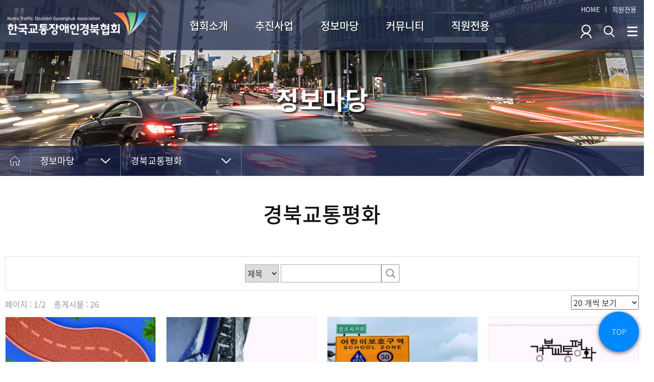

--- FILE ---
content_type: text/html; charset=utf-8
request_url: https://kb.gyotong.org/module/bbs/list.php?mid=/info/info3
body_size: 43571
content:
<!DOCTYPE html><html lang='ko'><head><meta name='viewport' content='initial-scale=1.0, maximum-scale=1.0, minimum-scale=1.0, user-scalable=0, width=device-width'/><meta http-equiv='Content-Type' content='text/html; charset=utf-8' /><meta http-equiv='X-UA-Compatible' content='IE=edge'/><link rel='icon' href='/cms/www/kb/image/ico/favicon.gif' type='image/gif'/><title>한국교통장애인협회 경상북도협회[경북교통평화]</title><meta name='description' content=''><meta name='og:title' content='한국교통장애인협회 경상북도협회[경북교통평화]'><meta name='og:description' content=''><link rel="stylesheet" type="text/css" href="/cms/www/kb/css/font.css"/> 
<link rel="stylesheet" type="text/css" href="/lib/css/common.css"/> 
<link rel="stylesheet" type="text/css" href="/lib/css/layout.css"/> 
<link rel="stylesheet" type="text/css" href="/lib/css/bbs.css"/>
<link rel="stylesheet" type="text/css" href="/cms/pub/content/content.css"/> 
<link rel="stylesheet" type="text/css" href="/cms/www/kb/css/layout.css"/> 
<link rel="stylesheet" type="text/css" href="/cms/www/kb/css/sub.css"/> 
</head>
<body ><script src="/lib/js/jquery/jquery-cur.js" type="text/javascript"></script>
<script src="/lib/js/jquery/jquery.mousewheel.min.js" type="text/javascript"></script>
<script src="/lib/js/calendar.js" type="text/javascript"></script>
<script src="/lib/js/pubDate.js" type="text/javascript"></script>
<script src="/lib/js/pubLib.js" type="text/javascript"></script>
<script src="/lib/js/pubCtl.js" type="text/javascript"></script>
<script src="/lib/js/pubBase64.js" type="text/javascript"></script>
<script src="/lib/js/pubAttf.js" type="text/javascript"></script>
<script src="/lib/js/pubPrint.js" type="text/javascript"></script>
<script src="/lib/js/pubHelp.js" type="text/javascript"></script>
<script src="/lib/js/mainLib.js" type="text/javascript"></script>
<script src="/lib/js/mainPopup.js" type="text/javascript"></script>
<script src="/lib/js/lay_pop/lay_pop1.js" type="text/javascript"></script>
<script src="/lib/js/lay_pop/lay_pop_img.js" type="text/javascript"></script>
<script src="/lib/js/etc/clipboard.min.js" type="text/javascript"></script>
<script src="/lib/js/etc/html2canvas.js" type="text/javascript"></script>
<script src="https://cdnjs.cloudflare.com/ajax/libs/es6-promise/4.1.1/es6-promise.auto.js"></script>
<script src="/lib/se2/js/HuskyEZCreator.js" type="text/javascript" charset="utf-8"></script>
<script src="/cms/pub/content/content.js" type="text/javascript"></script>
<script type="text/javascript">
	dpc_site = 'kb';
	dpc_site1 = 'kb';
	project_url = 'http://kb.gyotong.org';
	var dpc_platform = 'pc';
	var user_win_open = 'new';	
	var svrfiles = '';
	function lc_lay_pop_img_view(svrfiles, curfile) {
		FormAppendChild(f, 'svrfiles', svrfiles);
		FormAppendChild(f, 'curfile', curfile);

		//if (c_dpc_lay_pop_ebook == undefined) c_dpc_lay_pop_img = new dpc_lay_pop_img();
		c_dpc_lay_pop_img = new dpc_lay_pop_img();
		c_dpc_lay_pop_img.show('/cms/pub/content/lay_pop_img_view.php');
	}

	$(document).ready(function() {
		$('.dpc_img_popup').each(function(index, element) {
			if (svrfiles == '') svrfiles = $(this).attr('src');
			else				svrfiles = svrfiles + ';' + $(this).attr('src');

			$(this).keyup(function() {
				//	alert(svrfiles);
				var curfile = $(this).attr('src');
				//alert((svrfiles + ' ' +  curfile);
				lc_lay_pop_img_view(svrfiles, curfile);
			}).click(function() {
				$(this).keyup();	
			});
		});	
		var flicking_scrollStartPos=0;
		$('.flicking').each(function(index, element) {
			$(this).wrap('<div id="f_wrapper_'+index+'" class="f_wrapper"></div>').wrap('<div class="f_wrapper_inner"></div>').wrap('<div class="f_scroller"></div>').before('<p class="touch">터치해서 좌우로 움직이세요</p>');
		});	

		$('.dpc_scroll_fade, .dpc_scroll_up').each( function(i, item){
			var top_of_element = $(this).offset().top;
			var bottom_of_element = $(this).offset().top + $(this).outerHeight();
			var bottom_of_window = $(window).scrollTop() + $(window).height();
			
			//if( bottom_of_element > bottom_of_window ){
			if( (top_of_element + 10) > bottom_of_window ){
				$(this).css('opacity', '0');
			}
			else {
				if (!$(this).hasClass('dpc_scroll_up_done')) {
					$(this).addClass('dpc_scroll_up_done');
				}
			}
			
		}); 
		
		$(window).scroll( function(){
			$('.dpc_scroll_fade').each( function(i){
				var pos_of_element = $(this).offset().top + 200;
				var bottom_of_window = $(window).scrollTop() + $(window).height();
				if( bottom_of_window > pos_of_element ){
					$(this).animate({'opacity':'1'},1000);
				}
			}); 
			$('.dpc_scroll_up').each( function(i){
				if (!$(this).hasClass('dpc_scroll_up_done')) {
					var pos_of_element = $(this).offset().top + 200;
					var bottom_of_window = $(window).scrollTop() + $(window).height();
					if( bottom_of_window > pos_of_element ){
						$(this).addClass('dpc_scroll_up_done');
						$(this).animate({'marginTop':'+=100px', 'opacity':'0'},10);
						$(this).animate({'marginTop':'-=100px', 'opacity':'1'},1000);
					}
				}
			}); 
		});
		
	});
	
</script>
<script src='/main/gt/lib/js/mainLib.js' type='text/javascript'></script><script src='/main/gt/lib/js/mainPopup.js' type='text/javascript'></script><script src='/cms/www/kb/data/local.js' type='text/javascript'></script><script src='local.js' type='text/javascript'></script><script>
	function goAdminPage() {
		f.target = '_ifr_dpc_null';
		f.action = '/cms/www/ticos/data/inc/go_admin_page.php';
		f.submit();
	}
</script>
<div id='dpc_overlay' class='dpc_overlay'><div id='small_menu_wrap' class='small_menu_wrap'><div class='small_menu_box'><div class='small_menu_header'>한국교통장애인협회 경상북도협회<img src='/image/cms/header/header_small_menu_close.png' onclick='show_small_menu();' style='float:right; cursor:pointer; '></div><div class='small_menu'><ul class='tm_ul' style=''>
<li class='tm_liA tm_liA1' num='1' style=''>
<a href="/intro/greeting"  menu_type='dir' style=''>협회소개</a>
<div class='tm_ulB_wrap tm_ulB1_wrap' num='1' style=''>
<ul class='tm_ulB tm_ulB1' num='1' style=''>
<li class='tm_liB tm_liB1'><a href="/intro/greeting"   menu_type='content'>인사말</a>
<ul class='tm_ulC tm_ulC1' num='1'>
</ul></li>
<li class='tm_liB tm_liB2'><a href="/intro/intro2"   menu_type='content'>설립목적</a>
<ul class='tm_ulC tm_ulC2' num='2'>
</ul></li>
<li class='tm_liB tm_liB3'><a href="/module/history/list.php?mid=/intro/history/hst_2020&hicode=2020"   menu_type='mcontent'>협회연혁</a>
<ul class='tm_ulC tm_ulC3' num='3'>
</ul></li>
<li class='tm_liB tm_liB4'><a href="/intro/organ"   menu_type='content'>조직도</a>
<ul class='tm_ulC tm_ulC4' num='4'>
</ul></li>
<li class='tm_liB tm_liB5'><a href="/intro/intro1"   menu_type='content'>각지회소개</a>
<ul class='tm_ulC tm_ulC5' num='5'>
</ul></li>
<li class='tm_liB tm_liB6'><a href="/intro/ci"   menu_type='content'>CI소개</a>
<ul class='tm_ulC tm_ulC6' num='6'>
</ul></li>
<li class='tm_liB tm_liB7'><a href="/intro/day"   menu_type='content'>교통장애인의 날</a>
<ul class='tm_ulC tm_ulC7' num='7'>
</ul></li>
<li class='tm_liB tm_liB8'><a href="/intro/vision"   menu_type='content'>경북협회 캐릭터 소개</a>
<ul class='tm_ulC tm_ulC8' num='8'>
</ul></li>
<li class='tm_liB tm_liB9'><a href="/intro/map"   menu_type='content'>찾아오시는 길</a>
<ul class='tm_ulC tm_ulC9' num='9'>
</ul></li>
</ul>
</div>
</li>
<li class='tm_liA tm_liA2' num='2' style=''>
<a href="/biz/biz1"  menu_type='dir' style=''>추진사업</a>
<div class='tm_ulB_wrap tm_ulB2_wrap' num='2' style=''>
<ul class='tm_ulB tm_ulB2' num='2' style=''>
<li class='tm_liB tm_liB1'><a href="/biz/biz1"   menu_type='content'>재활자립복지회관</a>
<ul class='tm_ulC tm_ulC1' num='1'>
</ul></li>
<li class='tm_liB tm_liB2'><a href="/biz/biz2"   menu_type='content'>복지공장</a>
<ul class='tm_ulC tm_ulC2' num='2'>
</ul></li>
<li class='tm_liB tm_liB3'><a href="/biz/biz3"   menu_type='content'>교통사고예방상담지원센터</a>
<ul class='tm_ulC tm_ulC3' num='3'>
</ul></li>
<li class='tm_liB tm_liB4'><a href="/biz/biz4"   menu_type='content'>경북장애인복지뉴스</a>
<ul class='tm_ulC tm_ulC4' num='4'>
</ul></li>
<li class='tm_liB tm_liB5'><a href="/biz/biz5"   menu_type='content'>교통안전문화운동</a>
<ul class='tm_ulC tm_ulC5' num='5'>
</ul></li>
<li class='tm_liB tm_liB6'><a href="/biz/biz6"   menu_type='content'>교통안전순회운동</a>
<ul class='tm_ulC tm_ulC6' num='6'>
</ul></li>
<li class='tm_liB tm_liB7'><a href="/biz/biz7"   menu_type='content'>교통안전경북순례</a>
<ul class='tm_ulC tm_ulC7' num='7'>
</ul></li>
<li class='tm_liB tm_liB8'><a href="/biz/biz8"   menu_type='content'>중증장애인이동지원</a>
<ul class='tm_ulC tm_ulC8' num='8'>
</ul></li>
<li class='tm_liB tm_liB9'><a href="/biz/biz13"   menu_type='content'>근로지원인 지원사업</a>
<ul class='tm_ulC tm_ulC9' num='9'>
</ul></li>
<li class='tm_liB tm_liB10'><a href="/biz/jw/biz9"   menu_type='dir'>경북장애인 IT 페스티벌</a>
<ul class='tm_ulC tm_ulC10' num='10'>
<li class='tm_liC tm_liC1'><a href="/biz/jw/biz9"   menu_type='content'>경북장애인 IT 페스티벌</a></li>
<li class='tm_liC tm_liC2'><a href="/biz/jw/jw_sc"   menu_type='content'>온라인 참가신청</a></li>
<li class='tm_liC tm_liC3'><a href="/main/gt/jw/main/list/list.php?mid=/biz/jw/jw_list"   menu_type='module'>경북장애인 IT 페스티벌 목록</a></li>
<li class='tm_liC tm_liC4'><a href="/main/gt/jw/main/mylist/list.php?mid=/biz/jw/jw_mylist"   menu_type='module'>온라인 참가신청 확인</a></li>
</ul></li>
<li class='tm_liB tm_liB11'><a href="/biz/biz12/biz12_1"   menu_type='dir'>장애인정보화(무료교육)</a>
<ul class='tm_ulC tm_ulC11' num='11'>
<li class='tm_liC tm_liC1'><a href="/biz/biz12/biz12_1"   menu_type='content'>장애인정보화(무료교육)</a></li>
<li class='tm_liC tm_liC2'><a href="/module/bbs/list.php?mid=/biz/biz12/biz12_2"   menu_type='bbs'>학습자료</a></li>
<li class='tm_liC tm_liC3'><a href="/module/bbs/list.php?mid=/biz/biz12/biz12_3"   menu_type='bbs'>질의응답</a></li>
</ul></li>
<li class='tm_liB tm_liB12'><a href="/biz/biz10"   menu_type='content'>송년위안행사</a>
<ul class='tm_ulC tm_ulC12' num='12'>
</ul></li>
<li class='tm_liB tm_liB13'><a href="/biz/biz11"   menu_type='content'>기타사업안내</a>
<ul class='tm_ulC tm_ulC13' num='13'>
</ul></li>
</ul>
</div>
</li>
<li class='tm_liA tm_liA3 on tm_liA3on ' num='3' style=''>
<a href="/info/info1"  menu_type='dir' style=''>정보마당</a>
<div class='tm_ulB_wrap tm_ulB3_wrap' num='3' style=''>
<ul class='tm_ulB tm_ulB3' num='3' style=''>
<li class='tm_liB tm_liB1'><a href="/info/info1"   menu_type='content'>장애인복지가이드</a>
<ul class='tm_ulC tm_ulC1' num='1'>
</ul></li>
<li class='tm_liB tm_liB2'><a href="/module/bbs/list.php?mid=/info/info2"   menu_type='bbs'>복지뉴스</a>
<ul class='tm_ulC tm_ulC2' num='2'>
</ul></li>
<li class='tm_liB tm_liB3'><a href="/module/bbs/list.php?mid=/info/travel"   menu_type='bbs'>무장애 여행</a>
<ul class='tm_ulC tm_ulC3' num='3'>
</ul></li>
<li class='tm_liB tm_liB4'><a href="/module/bbs/list.php?mid=/info/info3"   menu_type='bbs'>경북교통평화</a>
<ul class='tm_ulC tm_ulC4' num='4'>
</ul></li>
<li class='tm_liB tm_liB5'><a href="/module/bbs/list.php?mid=/info/info4"   menu_type='bbs'>협회이모저모영상</a>
<ul class='tm_ulC tm_ulC5' num='5'>
</ul></li>
</ul>
</div>
</li>
<li class='tm_liA tm_liA4' num='4' style=''>
<a href="/module/bbs/list.php?mid=/community/notice"  menu_type='dir' style=''>커뮤니티</a>
<div class='tm_ulB_wrap tm_ulB4_wrap' num='4' style=''>
<ul class='tm_ulB tm_ulB4' num='4' style=''>
<li class='tm_liB tm_liB1'><a href="/module/bbs/list.php?mid=/community/notice"   menu_type='bbs'>공지사항</a>
<ul class='tm_ulC tm_ulC1' num='1'>
</ul></li>
<li class='tm_liB tm_liB2'><a href="/module/bbs2/list.php?mid=/community/event&sosok=5"   menu_type='module'>지회행사/캠페인</a>
<ul class='tm_ulC tm_ulC2' num='2'>
</ul></li>
<li class='tm_liB tm_liB3'><a href="/module/bbs/list.php?mid=/community/photo"   menu_type='bbs'>포토갤러리</a>
<ul class='tm_ulC tm_ulC3' num='3'>
</ul></li>
<li class='tm_liB tm_liB4'><a href="/module/bbs/list.php?mid=/community/labor/labornotice1"   menu_type='mcontent'>근로지원인 게시판</a>
<ul class='tm_ulC tm_ulC4' num='4'>
</ul></li>
<li class='tm_liB tm_liB5'><a href="/module/bbs/list.php?mid=/community/free"   menu_type='bbs'>제보의견</a>
<ul class='tm_ulC tm_ulC5' num='5'>
</ul></li>
<li class='tm_liB tm_liB6'><a href="/module/bbs/list.php?mid=/community/staff_req"   menu_type='bbs'>직원건의함</a>
<ul class='tm_ulC tm_ulC6' num='6'>
</ul></li>
</ul>
</div>
</li>
<li class='tm_liA tm_liA5' num='5' style=''>
<a href="/module/bbs/list.php?mid=/staff/staff_bbs1"  menu_type='dir' style=''>직원전용</a>
<div class='tm_ulB_wrap tm_ulB5_wrap' num='5' style=''>
<ul class='tm_ulB tm_ulB5' num='5' style=''>
<li class='tm_liB tm_liB1'><a href="/module/bbs/list.php?mid=/staff/staff_bbs1"   menu_type='bbs'>경북직원게시판</a>
<ul class='tm_ulC tm_ulC1' num='1'>
</ul></li>
<li class='tm_liB tm_liB2'><a href="/module/bbs/list.php?mid=/staff/data1"   menu_type='bbs'>자료실</a>
<ul class='tm_ulC tm_ulC2' num='2'>
</ul></li>
<li class='tm_liB tm_liB3'><a href="/module/bbs/list.php?mid=/staff/staff_mov"   menu_type='bbs'>동영상교육</a>
<ul class='tm_ulC tm_ulC3' num='3'>
</ul></li>
<li class='tm_liB tm_liB4'><a href="/main/gt/mypage/update_passwd/write.php?mid=/staff/staff_passwd"   menu_type='module'>비밀번호변경</a>
<ul class='tm_ulC tm_ulC4' num='4'>
</ul></li>
</ul>
</div>
</li></ul></div></div></div><div id='header_search_input_wrap'><div id='header_search_input_in'><div id='header_search_input_title'>통합검색</div><div id='header_search_input'><input type='text' name='txtHeaderSearch' value='' onKeyPress=" if (event.keyCode==13) {goSearchGlobal(document.all.txtHeaderSearch, '/support/search');} " placeholder='무엇을 찾으세요 ?'><div class='header_search_input_btn' onclick="goSearchGlobal(document.all.txtHeaderSearch, '/support/search')"></div></div></div><a href="javascript:close_search_area();" class='header_search_close'>통합검색 닫기</a></div></div><div class='dpc_top_focus_wrap'><ul><li><a href='/community/photo'>경북협회<br>사진갤러리</a></li><li><a href='/module/bbs2/list.php?mid=/community/event&sosok=5'>지회소식</a></li><li><a href='/info/info3'>경북교통평화</a></li></ul><a href='#_dpc_top_focus' class='dpc_top_focus'>TOP</a></div><div class='header_wrap '><a name='_dpc_top_focus' style='width:0; height:0; '></a><div class='header'><div class='header_tr'><div class='header_top_wrap'><div class='header_top'><ul class='header_top_menu_ul'><li class='header_top_menu_li'><a href='/'>HOME</a></li><li class='header_top_menu_li'><a href='/main/login/gt/login.php?mid=/support'>직원전용</a></li></ul></div></div><div class='logo'><a href='http://kb.gyotong.org'></a></div><div id='header_search'><a href="/support/login" class='header_login_img'><span class='blind'>로그인</span></a><a href="javascript:show_search_area();" class='header_search_img'><span class='blind'>검색</span></a><a href="javascript:show_small_menu();" class='header_small_menu'><span class='blind'>전체메뉴보기</span></a></div></div></div><div class='top_menu_wrap'><div class='top_menu '><ul class='tm_ul' style=''>
<li class='tm_liA tm_liA1' num='1' style=''>
<a href="/intro/greeting"  menu_type='dir' style=''>협회소개</a>
<div class='tm_ulB_wrap tm_ulB1_wrap' num='1' style=''>
<ul class='tm_ulB tm_ulB1' num='1' style=''>
<li class='tm_liB tm_liB1'><a href="/intro/greeting"   menu_type='content'>인사말</a>
<ul class='tm_ulC tm_ulC1' num='1'>
</ul></li>
<li class='tm_liB tm_liB2'><a href="/intro/intro2"   menu_type='content'>설립목적</a>
<ul class='tm_ulC tm_ulC2' num='2'>
</ul></li>
<li class='tm_liB tm_liB3'><a href="/module/history/list.php?mid=/intro/history/hst_2020&hicode=2020"   menu_type='mcontent'>협회연혁</a>
<ul class='tm_ulC tm_ulC3' num='3'>
</ul></li>
<li class='tm_liB tm_liB4'><a href="/intro/organ"   menu_type='content'>조직도</a>
<ul class='tm_ulC tm_ulC4' num='4'>
</ul></li>
<li class='tm_liB tm_liB5'><a href="/intro/intro1"   menu_type='content'>각지회소개</a>
<ul class='tm_ulC tm_ulC5' num='5'>
</ul></li>
<li class='tm_liB tm_liB6'><a href="/intro/ci"   menu_type='content'>CI소개</a>
<ul class='tm_ulC tm_ulC6' num='6'>
</ul></li>
<li class='tm_liB tm_liB7'><a href="/intro/day"   menu_type='content'>교통장애인의 날</a>
<ul class='tm_ulC tm_ulC7' num='7'>
</ul></li>
<li class='tm_liB tm_liB8'><a href="/intro/vision"   menu_type='content'>경북협회 캐릭터 소개</a>
<ul class='tm_ulC tm_ulC8' num='8'>
</ul></li>
<li class='tm_liB tm_liB9'><a href="/intro/map"   menu_type='content'>찾아오시는 길</a>
<ul class='tm_ulC tm_ulC9' num='9'>
</ul></li>
</ul>
</div>
</li>
<li class='tm_liA tm_liA2' num='2' style=''>
<a href="/biz/biz1"  menu_type='dir' style=''>추진사업</a>
<div class='tm_ulB_wrap tm_ulB2_wrap' num='2' style=''>
<ul class='tm_ulB tm_ulB2' num='2' style=''>
<li class='tm_liB tm_liB1'><a href="/biz/biz1"   menu_type='content'>재활자립복지회관</a>
<ul class='tm_ulC tm_ulC1' num='1'>
</ul></li>
<li class='tm_liB tm_liB2'><a href="/biz/biz2"   menu_type='content'>복지공장</a>
<ul class='tm_ulC tm_ulC2' num='2'>
</ul></li>
<li class='tm_liB tm_liB3'><a href="/biz/biz3"   menu_type='content'>교통사고예방상담지원센터</a>
<ul class='tm_ulC tm_ulC3' num='3'>
</ul></li>
<li class='tm_liB tm_liB4'><a href="/biz/biz4"   menu_type='content'>경북장애인복지뉴스</a>
<ul class='tm_ulC tm_ulC4' num='4'>
</ul></li>
<li class='tm_liB tm_liB5'><a href="/biz/biz5"   menu_type='content'>교통안전문화운동</a>
<ul class='tm_ulC tm_ulC5' num='5'>
</ul></li>
<li class='tm_liB tm_liB6'><a href="/biz/biz6"   menu_type='content'>교통안전순회운동</a>
<ul class='tm_ulC tm_ulC6' num='6'>
</ul></li>
<li class='tm_liB tm_liB7'><a href="/biz/biz7"   menu_type='content'>교통안전경북순례</a>
<ul class='tm_ulC tm_ulC7' num='7'>
</ul></li>
<li class='tm_liB tm_liB8'><a href="/biz/biz8"   menu_type='content'>중증장애인이동지원</a>
<ul class='tm_ulC tm_ulC8' num='8'>
</ul></li>
<li class='tm_liB tm_liB9'><a href="/biz/biz13"   menu_type='content'>근로지원인 지원사업</a>
<ul class='tm_ulC tm_ulC9' num='9'>
</ul></li>
<li class='tm_liB tm_liB10'><a href="/biz/jw/biz9"   menu_type='dir'>경북장애인 IT 페스티벌</a>
<ul class='tm_ulC tm_ulC10' num='10'>
<li class='tm_liC tm_liC1'><a href="/biz/jw/biz9"   menu_type='content'>경북장애인 IT 페스티벌</a></li>
<li class='tm_liC tm_liC2'><a href="/biz/jw/jw_sc"   menu_type='content'>온라인 참가신청</a></li>
<li class='tm_liC tm_liC3'><a href="/main/gt/jw/main/list/list.php?mid=/biz/jw/jw_list"   menu_type='module'>경북장애인 IT 페스티벌 목록</a></li>
<li class='tm_liC tm_liC4'><a href="/main/gt/jw/main/mylist/list.php?mid=/biz/jw/jw_mylist"   menu_type='module'>온라인 참가신청 확인</a></li>
</ul></li>
<li class='tm_liB tm_liB11'><a href="/biz/biz12/biz12_1"   menu_type='dir'>장애인정보화(무료교육)</a>
<ul class='tm_ulC tm_ulC11' num='11'>
<li class='tm_liC tm_liC1'><a href="/biz/biz12/biz12_1"   menu_type='content'>장애인정보화(무료교육)</a></li>
<li class='tm_liC tm_liC2'><a href="/module/bbs/list.php?mid=/biz/biz12/biz12_2"   menu_type='bbs'>학습자료</a></li>
<li class='tm_liC tm_liC3'><a href="/module/bbs/list.php?mid=/biz/biz12/biz12_3"   menu_type='bbs'>질의응답</a></li>
</ul></li>
<li class='tm_liB tm_liB12'><a href="/biz/biz10"   menu_type='content'>송년위안행사</a>
<ul class='tm_ulC tm_ulC12' num='12'>
</ul></li>
<li class='tm_liB tm_liB13'><a href="/biz/biz11"   menu_type='content'>기타사업안내</a>
<ul class='tm_ulC tm_ulC13' num='13'>
</ul></li>
</ul>
</div>
</li>
<li class='tm_liA tm_liA3 on tm_liA3on ' num='3' style=''>
<a href="/info/info1"  menu_type='dir' style=''>정보마당</a>
<div class='tm_ulB_wrap tm_ulB3_wrap' num='3' style=''>
<ul class='tm_ulB tm_ulB3' num='3' style=''>
<li class='tm_liB tm_liB1'><a href="/info/info1"   menu_type='content'>장애인복지가이드</a>
<ul class='tm_ulC tm_ulC1' num='1'>
</ul></li>
<li class='tm_liB tm_liB2'><a href="/module/bbs/list.php?mid=/info/info2"   menu_type='bbs'>복지뉴스</a>
<ul class='tm_ulC tm_ulC2' num='2'>
</ul></li>
<li class='tm_liB tm_liB3'><a href="/module/bbs/list.php?mid=/info/travel"   menu_type='bbs'>무장애 여행</a>
<ul class='tm_ulC tm_ulC3' num='3'>
</ul></li>
<li class='tm_liB tm_liB4'><a href="/module/bbs/list.php?mid=/info/info3"   menu_type='bbs'>경북교통평화</a>
<ul class='tm_ulC tm_ulC4' num='4'>
</ul></li>
<li class='tm_liB tm_liB5'><a href="/module/bbs/list.php?mid=/info/info4"   menu_type='bbs'>협회이모저모영상</a>
<ul class='tm_ulC tm_ulC5' num='5'>
</ul></li>
</ul>
</div>
</li>
<li class='tm_liA tm_liA4' num='4' style=''>
<a href="/module/bbs/list.php?mid=/community/notice"  menu_type='dir' style=''>커뮤니티</a>
<div class='tm_ulB_wrap tm_ulB4_wrap' num='4' style=''>
<ul class='tm_ulB tm_ulB4' num='4' style=''>
<li class='tm_liB tm_liB1'><a href="/module/bbs/list.php?mid=/community/notice"   menu_type='bbs'>공지사항</a>
<ul class='tm_ulC tm_ulC1' num='1'>
</ul></li>
<li class='tm_liB tm_liB2'><a href="/module/bbs2/list.php?mid=/community/event&sosok=5"   menu_type='module'>지회행사/캠페인</a>
<ul class='tm_ulC tm_ulC2' num='2'>
</ul></li>
<li class='tm_liB tm_liB3'><a href="/module/bbs/list.php?mid=/community/photo"   menu_type='bbs'>포토갤러리</a>
<ul class='tm_ulC tm_ulC3' num='3'>
</ul></li>
<li class='tm_liB tm_liB4'><a href="/module/bbs/list.php?mid=/community/labor/labornotice1"   menu_type='mcontent'>근로지원인 게시판</a>
<ul class='tm_ulC tm_ulC4' num='4'>
</ul></li>
<li class='tm_liB tm_liB5'><a href="/module/bbs/list.php?mid=/community/free"   menu_type='bbs'>제보의견</a>
<ul class='tm_ulC tm_ulC5' num='5'>
</ul></li>
<li class='tm_liB tm_liB6'><a href="/module/bbs/list.php?mid=/community/staff_req"   menu_type='bbs'>직원건의함</a>
<ul class='tm_ulC tm_ulC6' num='6'>
</ul></li>
</ul>
</div>
</li>
<li class='tm_liA tm_liA5' num='5' style=''>
<a href="/module/bbs/list.php?mid=/staff/staff_bbs1"  menu_type='dir' style=''>직원전용</a>
<div class='tm_ulB_wrap tm_ulB5_wrap' num='5' style=''>
<ul class='tm_ulB tm_ulB5' num='5' style=''>
<li class='tm_liB tm_liB1'><a href="/module/bbs/list.php?mid=/staff/staff_bbs1"   menu_type='bbs'>경북직원게시판</a>
<ul class='tm_ulC tm_ulC1' num='1'>
</ul></li>
<li class='tm_liB tm_liB2'><a href="/module/bbs/list.php?mid=/staff/data1"   menu_type='bbs'>자료실</a>
<ul class='tm_ulC tm_ulC2' num='2'>
</ul></li>
<li class='tm_liB tm_liB3'><a href="/module/bbs/list.php?mid=/staff/staff_mov"   menu_type='bbs'>동영상교육</a>
<ul class='tm_ulC tm_ulC3' num='3'>
</ul></li>
<li class='tm_liB tm_liB4'><a href="/main/gt/mypage/update_passwd/write.php?mid=/staff/staff_passwd"   menu_type='module'>비밀번호변경</a>
<ul class='tm_ulC tm_ulC4' num='4'>
</ul></li>
</ul>
</div>
</li></ul></div></div><div id='sub_menu_wrap' class='sub_menu_wrap'><div class='sub_menu'><div class='sub_menu_img_wrap'></div><div class='sub_menu_menu '>
<div class='tm_ulB_wrap tm_ulB5_wrap' num='5' style=''>
<ul class='tm_ulB tm_ulB5' num='5' style=''>
<li class='tm_liB tm_liB1'><a href="/module/bbs/list.php?mid=/staff/staff_bbs1"   menu_type='bbs'>경북직원게시판</a>
<ul class='tm_ulC tm_ulC1' num='1'>
</ul></li>
<li class='tm_liB tm_liB2'><a href="/module/bbs/list.php?mid=/staff/data1"   menu_type='bbs'>자료실</a>
<ul class='tm_ulC tm_ulC2' num='2'>
</ul></li>
<li class='tm_liB tm_liB3'><a href="/module/bbs/list.php?mid=/staff/staff_mov"   menu_type='bbs'>동영상교육</a>
<ul class='tm_ulC tm_ulC3' num='3'>
</ul></li>
<li class='tm_liB tm_liB4'><a href="/main/gt/mypage/update_passwd/write.php?mid=/staff/staff_passwd"   menu_type='module'>비밀번호변경</a>
<ul class='tm_ulC tm_ulC4' num='4'>
</ul></li>
</ul>
</div></div></div></div></div><div class='main_sub_img_wrap'><div class='main_sub_img' style='background:url(/cms/www/kb/image/sub_info.jpg) no-repeat center top; '><h1 class='main_sub_img_title'>정보마당</h1></div></div><div class='titlemenu1_wrap'><div class='titlemenu1'><a href='http://kb.gyotong.org'><img class='titlemenu1_home' src='/image/cms/titlemenu/ttm1_home.gif' ></a><ul class='ttm_ul'><li class='ttm_ul_liA'><a href=" javascript:void(0); ">정보마당</a><ul class='ttm_ulA'><li class='ttm_liA ttm_liA1' num='1'>
<a href="/intro/greeting"  >협회소개</a></li><li class='ttm_liA ttm_liA2' num='2'>
<a href="/biz/biz1"  >추진사업</a></li><li class='ttm_liA ttm_liA3 on ttm_liA3on ' num='3'>
<a href="/info/info1"  >정보마당</a></li><li class='ttm_liA ttm_liA4' num='4'>
<a href="/module/bbs/list.php?mid=/community/notice"  >커뮤니티</a></li><li class='ttm_liA ttm_liA5' num='5'>
<a href="/module/bbs/list.php?mid=/staff/staff_bbs1"  >직원전용</a></li><li class='ttm_liA ttm_liA6' num='6'>
<a href="/module/search/list.php?mid=/support/search"  >부가정보</a></li><li class='ttm_liA ttm_liA7' num='7'>
<a href="/module/manage_admin/mainimg/write.php?mid=/manage_admin/adm_mainimg"  >관리자</a></li></ul></li><li class='ttm_ul_liB'><a href=" javascript:void(0); ">경북교통평화</a><ul class='ttm_ulB'><li class='ttm_liB ttm_liB1 '><a href="/info/info1"   >장애인복지가이드</a></li><li class='ttm_liB ttm_liB2 '><a href="/module/bbs/list.php?mid=/info/info2"   >복지뉴스</a></li><li class='ttm_liB ttm_liB3 '><a href="/module/bbs/list.php?mid=/info/travel"   >무장애 여행</a></li><li class='ttm_liB ttm_liB4  on'><a href="/module/bbs/list.php?mid=/info/info3"   >경북교통평화</a></li><li class='ttm_liB ttm_liB5 '><a href="/module/bbs/list.php?mid=/info/info4"   >협회이모저모영상</a></li></ul></li></ul><script>var clipboard = new Clipboard('.div_share_l');</script><script>var clipboard = new Clipboard('.div_share_r');</script><div class='ttm1_content_top_tools'><ul><li class='content_tools_fontup'   onclick='dpc_zoom(0.1);' title='화면 확대'></li><li class='content_tools_fontdown' onclick='dpc_zoom(-0.1);' title='화면 축소'></li><li class='content_tools_print'    onclick='dpc_content_print();' title='인쇄'></li><li class='content_tools_sns_share' onclick="show_hidden_area('sns_share_box');" title='공유'/><div id='sns_share_box_wrap'><div id='sns_share_box'><ul><li><a href="javascript:goSnsShare('facebook', 'bbs', '경북교통평화', 'http://kb.gyotong.org/module/bbs/list.php?mid=/info/info3', '')"><img src='/image/cms/content_tools/sns_facebook.jpg' alt='페이스북'><br>페이스북</a></li><li><a href="javascript:goSnsShare('band', 'bbs', '경북교통평화', 'http://kb.gyotong.org/module/bbs/list.php?mid=/info/info3', '')"><img src='/image/cms/content_tools/sns_band.jpg' alt='네이버밴드'><br>밴드</a></li><li><a href="javascript:goSnsShare('blog', 'bbs', '경북교통평화', 'http://kb.gyotong.org/module/bbs/list.php?mid=/info/info3', '')"><img src='/image/cms/content_tools/sns_blog.jpg' alt='네이버블로그'><br>블로그</a></li><li><a href="javascript:goSnsShare('story', 'bbs', '경북교통평화', 'http://kb.gyotong.org/module/bbs/list.php?mid=/info/info3', '')"><img src='/image/cms/content_tools/sns_story.jpg' alt='카카오스토리'><br>카카오<br>스토리</a></li></ul><div class='div_share' alt='현재웹페이지 URL복사'><div class='div_share_l' data-clipboard-text='http://kb.gyotong.org/module/bbs/list.php?mid=/info/info3'>http://kb.gyotong.org/module/bbs/list.php?mid=/info/info3</div><div class='div_share_r' data-clipboard-text='http://kb.gyotong.org/module/bbs/list.php?mid=/info/info3'>URL복사</div></div></div></div></li><li class='content_tools_content_down' onclick="show_hidden_area('content_down_box');" title='내려받기'/><div id='content_down_box_wrap'><div id='content_down_box'><ul><li><a id='dpc_content_down_img' href="javascript:dpc_content_down_img();">내용 이미지파일로 다운로드</a></li><li><a href="javascript:dpc_content_only_view()">내용만 열어보기</a></li></ul></div></div></li></ul></div></div></div><script type="text/javascript">
	//<![CDATA[
	$(function() { 
		$('.ttm_ul > li > a').each(function(index, element) {
			$(this).keyup(function() {
				$(this).toggleClass('on');
				if ($(this).parent().find('ul').hasClass('on')) {
					$(this).parent().find('ul').removeClass('on');
				}
				else {
					$(this).parent().find('ul').addClass('on');
				}

			}).click(function() {
				$(this).keyup();	
			});
		});
	});
//]]>
</script>
<iframe id='_ifr_dpc_null' name='_ifr_dpc_null' src='/lib/php/sys/frame_null.php' frameborder='0' scrolling='no' width='0px' height='0px' marginwidth='0px' marginheight='0px' title='내부 실행 스크립트 iframe' style='display:none;'></iframe><iframe id='_ifr_dpc_agent' name='_ifr_dpc_agent' src='/lib/php/sys/frame_dpc_agent.php' frameborder='0' scrolling='no' width='0px' height='0px' marginwidth='0px' marginheight='0px' title='내부 통신 실행 iframe' style='display:none;'></iframe><script type='text/javascript'>//<![CDATA[
$('.top_menu .tm_liA > a').on('mouseover focus', dpc_top_menu_show);  
function dpc_top_menu_show() {  
$('.top_menu .tm_ul > li > div').removeClass('on');  
$(this).parent().children('div').addClass('on');  
if ($('.header_wrap').hasClass('on') === false)  
$('.header_wrap').addClass('on');  
if ($('.header_top_wrap').hasClass('on') === false)  

	$('.header_top_wrap').addClass('on');  
}  
$('.header_wrap').on('mouseleave', dpc_top_menu_hide);  
$('.tm_ulB').on('mouseleave', dpc_top_menu_hide);  
function dpc_top_menu_hide() {  
if ($('.header_wrap').hasClass('on') === true) 
$('.header_wrap').removeClass('on'); 
if ($('.header_top_wrap').hasClass('on') === true) 
$('.header_top_wrap').removeClass('on'); 
$('.top_menu .tm_ul > li > div').removeClass('on'); 
}  

	$('.small_menu .tm_liA > a').click(function() {
			var _menu_type = $(this).attr('menu_type'); 
			if (_menu_type == 'dir') {
				$('.small_menu .tm_ul > li').removeClass('on');
				$(this).parent().addClass('on');
				return false;
			}
			else {
				return true;
			}
	});//]]></script>
<div class='subcontent_wrap'>
<div class='subcontent '><div class='subcontent_left '><div class='subcontent_left_title subcontent_left_title_info' style=''>정보마당<div class='subcontent_left_etitle subcontent_left_etitle_info'></div></div><div class='lmenu'><ul class='lm_ul1'>
<li id='lm_li1_1' class='lm_li1' menu_type='content'><a href='/info/info1' >장애인복지가이드</a><ul class='lm_ul2'></ul>
</li>
<li id='lm_li1_2' class='lm_li1' menu_type='bbs'><a href='/module/bbs/list.php?mid=/info/info2' >복지뉴스</a><ul class='lm_ul2'></ul>
</li>
<li id='lm_li1_3' class='lm_li1' menu_type='bbs'><a href='/module/bbs/list.php?mid=/info/travel' >무장애 여행</a><ul class='lm_ul2'></ul>
</li>
<li id='lm_li1_4' class='lm_li1 on' menu_type='bbs'><a href='/module/bbs/list.php?mid=/info/info3' >경북교통평화</a><ul class='lm_ul2 on'></ul>
</li>
<li id='lm_li1_5' class='lm_li1' menu_type='bbs'><a href='/module/bbs/list.php?mid=/info/info4' >협회이모저모영상</a><ul class='lm_ul2'></ul>
</li></ul></div><script type='text/javascript'>//<![CDATA[
$('.lmenu .lm_li1_dir').each(function(index, element) {
	$(this).keyup(function() {
		if ($(this).parent().hasClass('on') === true) { 
			$('.lmenu > .lm_ul1 > li.on > ul.on').removeClass('on');
			$('.lmenu > .lm_ul1 > li.on').removeClass('on');
		}
		else {
			$('.lmenu > .lm_ul1 > li.on > ul.on').removeClass('on');
			$('.lmenu > .lm_ul1 > li.on').removeClass('on');
			$(this).parent().addClass('on');
			$(this).parent().find('ul').addClass('on');
		}
	}).click(function() {
		$(this).keyup();	
	});
});//]]></script></div><div class='subcontent_right '><div class='content_top_wrap'><div class='content_top' style=''><div class='description'>정보마당 > 경북교통평화</div><h2 class='title'>경북교통평화</h2></div></div><div class='content_wrap'><div class='content' id='dpc_content' tabindex='-1'><form name='f' method='get' onsubmit='return goSearch();'><input type='hidden' name='mid' value='/info/info3'/><input type='hidden' name='lay_pop1_type' value=''/><input type='hidden' name='lay_pop1_height' value=''/><input type='hidden' id='cms_app_type' name='cms_app_type' value=''>
<input type='hidden' name='page' value=''/><input type='hidden' name='bdno' value='6'/><input type='hidden' name='rdno' value=''/><input type='hidden' name='rdnoorg' value=''/><input type='hidden' name='flag' value=''/><input type='hidden' name='search_method' value=''/><input type='hidden' name='search_str' value=''/><input type='hidden' name='search_bdcategory' value=''/><input type='hidden' name='search_bdcategory2' value=''/><input type='hidden' name='search_bbs_link_bdno' value=''/><input type='hidden' name='seno' value=''/><input type='hidden' name='cur_row' value=''/><input type='hidden' name='total_row' value='26'/><input type='hidden' name='calendar_flag' value=''/><input type='hidden' name='search_year' value=''/><input type='hidden' name='search_month' value=''/><input type='hidden' name='addFlag' value=''/><div class='lst_search1'><label for='selSearchMethod' class='blind'>검색어 옵션</label><select name='selSearchMethod' id='selSearchMethod'><option value='1' >제목</option><option value='2' >글쓴이</option></select><label for='txtSearch' class='blind'>검색어 입력칸</label> <input type='text' class='txtSearch' id='txtSearch' name='txtSearch' value=''><a class='dpc_search_btn' href='javascript:goSearch();'><span class='blind'>검색</span></a></div><div class='lst_cmd'><div class='lst_search_page'>페이지 : 1/2 &nbsp;&nbsp;&nbsp;총게시물 : 26</div><div class='lst_cmd_cnt'><label for='page1cnt' class='blind'>한화면 목록갯수</label><select id='page1cnt' name='page1cnt' onchange='goSearch();'><option value='5'>5 개씩 보기</option><option value='10'>10 개씩 보기</option><option value='15'>15 개씩 보기</option><option value='20' selected='selected'>20 개씩 보기</option><option value='30'>30 개씩 보기</option><option value='50'>50 개씩 보기</option><option value='100'>100 개씩 보기</option><option value='1000'>1000 개씩 보기</option><option value='10000'>10000 개씩 보기</option></select></div></div><div class='bbs_E4_wrap bbs_6'><ul class='bbs_E4_ul'><li><div class='img_frame'><a  href="javascript:lc_lay_pop_img_view_bbs('14149', '1');" ><img class='img' src='/data/attf/md_bbs/6/300x450/14149_20250721110013_1446043.jpg' title='2025 경북교통평화_여름호' alt='교통평화-여름호.jpg'></a><div  class='title' title='2025 경북교통평화_여름호'>2025 경북교통평화_여름호</div></div></li><li><div class='img_frame'><a  href="javascript:lc_lay_pop_img_view_bbs('13574', '1');" ><img class='img' src='/data/attf/md_bbs/6/300x450/13574_20250107171648_8063670.jpg' title='2024 경북교통평화_겨울호' alt='교통평화-겨울.jpg'></a><div  class='title' title='2024 경북교통평화_겨울호'>2024 경북교통평화_겨울호</div></div></li><li><div class='img_frame'><a  href="javascript:lc_lay_pop_img_view_bbs('13206', '1');" ><img class='img' src='/data/attf/md_bbs/6/300x450/13206_20240717140616_5586414.jpg' title='2024 경북교통평화_여름호' alt='교통평화.jpg'></a><div  class='title' title='2024 경북교통평화_여름호'>2024 경북교통평화_여름호</div></div></li><li><div class='img_frame'><a  href="javascript:lc_lay_pop_img_view_bbs('12657', '1');" ><img class='img' src='/data/attf/md_bbs/6/300x450/12657_20231222113224_6762948.jpg' title='23-4분기 경북교통평화 ' alt='교통평화-겨울.jpg'></a><div  class='title' title='23-4분기 경북교통평화 '>23-4분기 경북교통평화 </div></div></li><li><div class='img_frame'><a  href="javascript:lc_lay_pop_img_view_bbs('12369', '1');" ><img class='img' src='/data/attf/md_bbs/6/300x450/12369_20230927110338_2125106.jpg' title='2023-3분기 경북교통평화' alt='교통평화-가을.jpg'></a><div  class='title' title='2023-3분기 경북교통평화'>2023-3분기 경북교통평화</div></div></li><li><div class='img_frame'><a  href="javascript:lc_lay_pop_img_view_bbs('11867', '1');" ><img class='img' src='/data/attf/md_bbs/6/300x450/11867_20230613092121_8144371.jpg' title='2023-2분기 경북교통평화' alt='교통평화-여름.jpg'></a><div  class='title' title='2023-2분기 경북교통평화'>2023-2분기 경북교통평화</div></div></li><li><div class='img_frame'><a  href="javascript:lc_lay_pop_img_view_bbs('11454', '1');" ><img class='img' src='/data/attf/md_bbs/6/300x450/11454_20230321162113_5349930.jpg' title='2023-1분기-경북교통평화' alt='교통평화-최종.jpg'></a><div  class='title' title='2023-1분기-경북교통평화'>2023-1분기-경북교통평화</div></div></li><li><div class='img_frame'><a  href="javascript:lc_lay_pop_img_view_bbs('11181', '1');" ><img class='img' src='/data/attf/md_bbs/6/300x450/11181_20221230145220_8666163.jpg' title='22. 12. 경북교통평화' alt='교통평화-겨울.jpg'></a><div  class='title' title='22. 12. 경북교통평화'>22. 12. 경북교통평화</div></div></li><li><div class='img_frame'><a  href="javascript:lc_lay_pop_img_view_bbs('10715', '1');" ><img class='img' src='/data/attf/md_bbs/6/300x450/10715_20220906093610_2578000.jpg' title='2022. 9. 경북교통평화' alt='교통평화-가을.jpg'></a><div  class='title' title='2022. 9. 경북교통평화'>2022. 9. 경북교통평화</div></div></li><li><div class='img_frame'><a  href="javascript:lc_lay_pop_img_view_bbs('10349', '1');" ><img class='img' src='/data/attf/md_bbs/6/300x450/10349_20220613161609_1439731.jpg' title='2022. 6. 경북교통평화' alt='교통평화.jpg'></a><div  class='title' title='2022. 6. 경북교통평화'>2022. 6. 경북교통평화</div></div></li><li><div class='img_frame'><a  href="javascript:lc_lay_pop_img_view_bbs('10348', '1');" ><img class='img' src='/data/attf/md_bbs/6/300x450/10348_20220613161407_6514608.jpg' title='2022. 3. 경북교통평화' alt='교통평화2022-봄.jpg'></a><div  class='title' title='2022. 3. 경북교통평화'>2022. 3. 경북교통평화</div></div></li><li><div class='img_frame'><a  href="javascript:lc_lay_pop_img_view_bbs('9735', '1');" ><img class='img' src='/data/attf/md_bbs/6/300x450/9735_20211223125951_5869183.jpg' title='2021 경북교통평화-겨울' alt='교통평화-겨울.jpg'></a><div  class='title' title='2021 경북교통평화-겨울'>2021 경북교통평화-겨울</div></div></li><li><div class='img_frame'><a  href="javascript:lc_lay_pop_img_view_bbs('9421', '1');" ><img class='img' src='/data/attf/md_bbs/6/300x450/9421_20211005171015_6551840.jpg' title='2021교통평화-가을' alt='교통평화-가을1.jpg'></a><div  class='title' title='2021교통평화-가을'>2021교통평화-가을</div></div></li><li><div class='img_frame'><a  href="javascript:lc_lay_pop_img_view_bbs('9118', '1');" ><img class='img' src='/data/attf/md_bbs/6/300x450/9118_20210707150558_3864844.jpg' title='2021 교통평화-여름' alt='교통평화.jpg'></a><div  class='title' title='2021 교통평화-여름'>2021 교통평화-여름</div></div></li><li><div class='img_frame'><a  href="javascript:lc_lay_pop_img_view_bbs('5063', '1');" ><img class='img' src='/data/attf/md_bbs/6/300x450/5063_1.jpg' title='2021년 교통평화-봄' alt='교통평화-봄.jpg'></a><div  class='title' title='2021년 교통평화-봄'>2021년 교통평화-봄</div></div></li><li><div class='img_frame'><a  href="javascript:lc_lay_pop_img_view_bbs('5061', '1');" ><img class='img' src='/data/attf/md_bbs/6/300x450/5061_1.jpg' title='2020년 경북교통평화 (겨울)' alt='표지-01.jpg'></a><div  class='title' title='2020년 경북교통평화 (겨울)'>2020년 경북교통평화 (겨울)</div></div></li><li><div class='img_frame'><a  href="javascript:lc_lay_pop_img_view_bbs('5060', '1');" ><img class='img' src='/data/attf/md_bbs/6/300x450/5060_1.jpg' title='2020년 경북교통평화 (가을)' alt='가을-표지.jpg'></a><div  class='title' title='2020년 경북교통평화 (가을)'>2020년 경북교통평화 (가을)</div></div></li><li><div class='img_frame'><a  href="javascript:lc_lay_pop_img_view_bbs('5059', '1');" ><img class='img' src='/data/attf/md_bbs/6/300x450/5059_1.jpg' title='2020경북교통평화 (여름)' alt='홈-표지.jpg'></a><div  class='title' title='2020경북교통평화 (여름)'>2020경북교통평화 (여름)</div></div></li><li><div class='img_frame'><a  href="javascript:lc_lay_pop_img_view_bbs('5058', '1');" ><img class='img' src='/data/attf/md_bbs/6/300x450/5058_1.jpg' title='2020 경북교통평화(봄)' alt='1.jpg'></a><div  class='title' title='2020 경북교통평화(봄)'>2020 경북교통평화(봄)</div></div></li><li><div class='img_frame'><a  href="javascript:lc_lay_pop_img_view_bbs('5057', '1');" ><img class='img' src='/data/attf/md_bbs/6/300x450/5057_1.jpg' title='2019 경북교통평화(특별호)' alt='img01.jpg'></a><div  class='title' title='2019 경북교통평화(특별호)'>2019 경북교통평화(특별호)</div></div></li></ul></div></div><div class='lst_page_select'><a class='pagebtn' href='javascript:goList(1);' title='첫번째페이지로' style='background:url(/image/ico/btn_arrow02_left.gif) no-repeat; '><span class='blind'>첫번째페이지로 이동</span></a> <a class='current_page' href='javascript:goList(1)' title='1페이지로 이동' >1</a> <a href='javascript:goList(2)' title='2페이지로 이동' >2</a><a href='javascript:goList(2);' title='마지막페이지로' style='background:url(/image/ico/btn_arrow02_right.gif) no-repeat; '><span class='blind'>마지막페이지로 이동</span></a></div><div class='lst_cmd'><div class='lst_cmd_btn'></div></div></form>
</div>
</div>
</div>
</div>
</div><script type='text/javascript'>function goCacaoFriend() {var str = '로그인하셔야 친구추가 가능합니다. 로그인화면으로 이동할까요 ?';var response = kMsgboxYesno(str);if (response != 6)return;f.target = '_self'; f.action = '/support/login'; f.submit();}</script><div class='footer_wrap'><div class='footer_top_wrap'><div class='footer_top'><div class='footer_ref'><ul><li><a href='/support/sitemap'>사이트맵</a></li><li><a href='/support/protection_policy'>개인정보처리방침</a></li><li><a href='/support/join'>회원가입</a></li><li><a href='/support/login'>로그인</a></li></ul></div></div></div><div class='footer'><div class='footer_text_wrap'><div class='footer_text'>39305&nbsp;경상북도&nbsp;구미시&nbsp;산책길&nbsp;33-4&nbsp;2층&nbsp;한국교통장애인협회&nbsp;경상북도협회<br/>TEL&nbsp;:&nbsp;054-452-4972&nbsp;|&nbsp;FAX&nbsp;:&nbsp;054-454-9882&nbsp;|&nbsp;이메일&nbsp;:&nbsp;ktda054@hanmail.net<div class='footer_text_copyright'>Copyright&nbsp;ⓒ&nbsp;한국교통장애인협회&nbsp;경상북도협회.&nbsp;All&nbsp;Rights&nbsp;Reserved.</div></div></div></div>A</div></body></html>

--- FILE ---
content_type: text/html; charset=utf-8
request_url: https://kb.gyotong.org/lib/php/sys/frame_null.php
body_size: 84
content:
<!DOCTYPE html><html lang='ko'><title>내부 실행 iframe</title>
</head>
</html>

--- FILE ---
content_type: text/html; charset=utf-8
request_url: https://kb.gyotong.org/lib/php/sys/frame_dpc_agent.php
body_size: 211
content:
<!DOCTYPE html><html lang='ko'><title>통신 에이전트</title>
</head>
<script src="/lib/js/dpcAgent.js" type="text/javascript"></script>
<script>
	var dpcAgent = new cDpcAgent(60200);
</script>
</html>

--- FILE ---
content_type: text/css
request_url: https://kb.gyotong.org/cms/www/kb/css/font.css
body_size: 7995
content:
@charset "utf-8";
@import url('https://fonts.googleapis.com/css?family=Noto+Sans+KR:300,400,500,700|Nanum+Myeongjo:400,700|Lato:400,700');
/*
:lang(en) {font-family:'verdana',Open Sans,Helvetica,Arial,sans-serif;letter-spacing:normal;}
@import url(https://fonts.googleapis.com/earlyaccess/nanumgothic.css);
@import url('https://cdn.rawgit.com/moonspam/NanumSquare/master/nanumsquare.css');
*/
@font-face {
  font-family: 'Noto Sans KR';
  font-style: normal;
  font-weight: 100;
  src: url(/lib/font/NotoSansKR-Thin.eot);
  src: url(/lib/font/NotoSansKR-Thin.woff) format('woff'),
  	   url(/lib/font/NotoSansKR-Thin.ttf) format('truetype'),
       url(/lib/font/NotoSansKR-Thin.otf) format('opentype');
}
@font-face {
  font-family: 'Noto Sans KR';
  font-style: normal;
  font-weight: 300;
  src: url(/lib/font/NotoSansKR-Light.eot);
  src: url(/lib/font/NotoSansKR-Light.woff) format('woff'),
  	   url(/lib/font/NotoSansKR-Light.ttf) format('truetype'),
       url(/lib/font/NotoSansKR-Light.otf) format('opentype');
}
@font-face {
  font-family: 'Noto Sans KR';
   font-style: normal;
   font-weight: 400;
   src: url(/lib/font/NotoSansKR-Regular.eot);
   src: url(/lib/font/NotoSansKR-Regular.woff) format('woff'),
        url(/lib/font/NotoSansKR-Regular.ttf) format('truetype'),
        url(/lib/font/NotoSansKR-Regular.otf) format('opentype');
 }
@font-face {
  font-family: 'Noto Sans KR';
   font-style: normal;
   font-weight: 600;
   src: url(/lib/font/NotoSansKR-Medium.eot);
   src: url(/lib/font/NotoSansKR-Medium.woff) format('woff'),
   		url(/lib/font/NotoSansKR-Medium.ttf) format('truetype'),
        url(/lib/font/NotoSansKR-Medium.otf) format('opentype');
 }
@font-face {
  font-family: 'Noto Sans KR';
   font-style: normal;
   font-weight: 700;
   src: url(/lib/font/NotoSansKR-Bold.eot);
   src: url(/lib/font/NotoSansKR-Bold.woff) format('woff'),
        url(/lib/font/NotoSansKR-Bold.ttf) format('truetype'),
        url(/lib/font/NotoSansKR-Bold.otf) format('opentype');
 }
@font-face {
  font-family: 'Noto Sans KR';
   font-style: normal;
   font-weight: 900;
   src: url(/lib/font/NotoSansKR-Black.eot);
   src: url(/lib/font/NotoSansKR-Black.woff) format('woff'),
        url(/lib/font/NotoSansKR-Black.ttf) format('truetype'),
        url(/lib/font/NotoSansKR-Black.otf) format('opentype');
 }

@font-face {
    font-family: 'ngl';font-weight: 100;font-style: normal;
    src: url(/lib/font/nanumbarungothiclight.eot);
    src: url(/lib/font/nanumbarungothiclight.eot?#iefix) format('embedded-opentype'),
         url(/lib/font/nanumbarungothiclight.woff2) format('woff2'),
         url(/lib/font/nanumbarungothiclight.woff) format('woff'),
         url(/lib/font/nanumbarungothiclight.ttf) format('truetype'),
         url(/lib/font/nanumbarungothiclight.svg#nanum-barun-gothic-light) format('svg');}
@font-face {
    font-family: 'ngn';font-weight: normal;font-style: normal;
    src: url(/lib/font/NanumBarunGothic.eot);
    src: url(/lib/font/NanumBarunGothic.eot?#iefix) format('embedded-opentype'),
         url(/lib/font/NanumBarunGothic.woff2) format('woff2'),
         url(/lib/font/NanumBarunGothic.woff) format('woff'),
         url(/lib/font/NanumBarunGothic.ttf) format('truetype');}
@font-face {
    font-family: 'nsn';font-weight: 400;font-style: normal;
    src: url(/lib/font/NanumSquareR.eot);
    src: url(/lib/font/NanumSquareR.eot?#iefix) format('embedded-opentype'),
         url(/lib/font/NanumSquareR.woff2) format('woff2'),
         url(/lib/font/NanumSquareR.woff) format('woff'),
         url(/lib/font/NanumSquareR.ttf) format('truetype'),
         url(/lib/font/NanumSquareR.svg#nanum-barun-gothic-light) format('svg');}
@font-face {
    font-family: 'nsb';font-weight: 700;font-style: normal;
    src: url(/lib/font/NanumSquareB.eot);
    src: url(/lib/font/NanumSquareB.eot?#iefix) format('embedded-opentype'),
         url(/lib/font/NanumSquareB.woff2) format('woff2'),
         url(/lib/font/NanumSquareB.woff) format('woff'),
         url(/lib/font/NanumSquareB.ttf) format('truetype'),
         url(/lib/font/NanumSquareB.svg#nanum-barun-gothic-light) format('svg');}
@font-face {
    font-family: 'nsl';font-weight: 300;font-style: normal;
    src: url(/lib/font/NanumSquareL.eot);
    src: url(/lib/font/NanumSquareL.eot?#iefix) format('embedded-opentype'),
         url(/lib/font/NanumSquareL.woff2) format('woff2'),
         url(/lib/font/NanumSquareL.woff) format('woff'),
         url(/lib/font/NanumSquareL.ttf) format('truetype'),
         url(/lib/font/NanumSquareL.svg#nanum-barun-gothic-light) format('svg');}

html {font-size:16px;}
* {color: #333; font-size:1rem; font-family:'Noto Sans KR', 'Nanum Gothic', 'NanumGothic', '나눔고딕', "맑은 고딕","Malgun Gothic", sans-serif;  -webkit-box-sizing: border-box; -moz-box-sizing: border-box; box-sizing: border-box; word-break:break-all; }

input[type='button'] {padding:10px; line-height:1rem; background-color:#fff; border:solid 1px #333;-webkit-border-radius: 3px; -moz-border-radius: 3px;border-radius: 3px; cursor:pointer; vertical-align:middle;}
input[type='button']:hover, input[type='button']:focus {background-color:#444; border:solid 1px #444; color:#fff; }
input[type='radio'] { cursor:pointer; vertical-align:middle;}
input[type='radio']:hover, input[type='radio']:focus { border:solid 1px; }
input[type='checkbox'] { cursor:pointer;vertical-align:middle; }
input[type='checkbox']:hover, input[type='checkbox']:focus { border:solid 1px;  }

table input[type='button'], .dpc_pop_cmd input[type='button'], .dpc_pop_header input[type='button'], .content_top input[type='button'] {padding:4px 10px; line-height:1rem; background-color:#fff; border:solid 1px #333;-webkit-border-radius: 3px; -moz-border-radius: 3px;border-radius: 3px; cursor:pointer; font-size:0.9rem; }
table input[type='button']:hover, .dpc_pop_cmd input[type='button']:hover, .dpc_pop_header input[type='button']:hover, .content_top input[type='button']:hover,
table input[type='button']:focus, .dpc_pop_cmd input[type='button']:focus, .dpc_pop_header input[type='button']:focus, .content_top input[type='button']:focus {background-color:#444; border:solid 1px #444; color:#fff; }

label {cursor:pointer; }

.tw_datebox {width:120px; }

.calCss{font-size:1rem; line-height:1rem; text-align: right;width:100%;	border-collapse: collapse;border-spacing: 0;}
.calCss .yoil {font-size:1rem; line-height:1rem; text-align:center; padding:5px 4px 5px 3px;}
.daySun{background-color: #FBFBFB;border:1px solid #CBC7BD;padding:5px 4px 5px 3px;color: #FF0000;}
.daySat{background-color: #FBFBFB;border:1px solid #CBC7BD;padding:5px 4px 5px 3px;color: #368CFE;}
.dayEv{background-color: #FBFBFB;border:1px solid #CBC7BD;padding:5px 4px 5px 3px;}
.dayOther{background-color: #FBFBFB;border:1px solid #CBC7BD;padding:5px 4px 5px 3px;color: #CBC7BD;}
.dayToday{background-color: #368CFE;border:1px solid #CBC7BD;font-weight:600;padding:5px 4px 5px 3px;color:white;}
.selDay{background-color: #CF4040;border:1px solid #CBC7BD;font-weight:600;padding:5px 4px 5px 3px;text-decoration:underline;color:white;}
.onDay{background-color: #006060;border:1px solid #4B22C0;	padding:5px 4px 5px 3px;cursor:pointer;color:white;	}
.divBody{border:1px solid #DDDDDD;margin:1px;background-color:#ECEADF;width:250px; position:absolute;display:none;}
.divHead{border:1px solid #D4D1BF;background-color: #ffffff;	}
.divHeadLeft{width:11%;padding-top:3px;font-size:8pt;color:#CF4040;text-align:right;vertical-align:middle;cursor:pointer;}
.divHeadRigth{width:11%;padding-top:3px;font-size:8pt;color:#CF4040;text-align:left;vertical-align:middle;cursor:pointer;}
.divHeadCenter{padding-top:2px;text-align:center;vertical-align:middle;	}
.tBtn{border:1px solid #CBC7BD;background-color:white;padding:4px 4px 2px 4px;font-size:8pt;}
.tBtnOn{text-decoration:underline;cursor:pointer;}


--- FILE ---
content_type: text/css
request_url: https://kb.gyotong.org/lib/css/common.css
body_size: 13596
content:
html {width:100%; height:100%; overflow-y: scroll;}
body {margin:0px;padding:0px;width:100%; height:100%; }
p, ul, ol, li, dl, dt, dd, form, table, th, td, fieldset, h1, h2, h3, h4, h5, h6, pre, a  {margin: 0; padding: 0;}
textarea {margin:0; padding:5px;}

.blind{overflow:hidden;position:absolute;top:0;left:0;width:0;height:0;font-size:0;line-height:0}
.noprint { display: none; }
.hidden {display:none;}
.middot {font-weight:600; font-size:15px;} 

fieldset, img {border: 0 none;}
table {border-collapse: collapse;}

ul, ol, dl {list-style: none outside none;}
li {list-style:none; }
legend, hr, caption {font-size: 0;	height: 0;	line-height: 0;	visibility: hidden;	width: 0;}

form {margin:0px; padding:0px; display:inline; list-style: none;}
a {text-decoration:none; }
a:LINK, a:ACTIVE, a:VISITED {text-decoration:none; }
A:HOVER {text-decoration:none; }

input {vertical-align:middle;  }
input::placeholder { color:#777; }

sup {line-height:0.5rem; }

.dpc_btn1      {background-color: #445599; margin-left:3px; vertical-align:middle; padding:5px 8px; line-height:1em; text-align:center;	-webkit-border-radius: 3px; -moz-border-radius: 3px;border-radius: 3px; text-decoration:none; display:inline-block;text-shadow: 1px 1px 0 rgba(0,0,0,0.3);font-weight:600; color:#fff;}
.dpc_btn1:hover, .dpc_btn1:focus {background-color: #6080dd; margin-left:3px; vertical-align:middle; padding:5px 8px; line-height:1em;}

.dpc_btn2      {background-color: #2090d0; margin-left:3px; vertical-align:middle; padding:5px 8px; line-height:1em;text-align:center;	-webkit-border-radius: 3px; -moz-border-radius: 3px;border-radius: 3px; text-decoration:none; display:inline-block;text-shadow: 1px 1px 0 rgba(0,0,0,0.3);font-weight:600; color:#fff;}
.dpc_btn2:hover, .dpc_btn2:focus {background-color: #40b0f0; margin-left:3px; vertical-align:middle; padding:5px 8px; line-height:1em;}

.dpc_btn3      {background-color: #2090d0; margin-left:3px; vertical-align:middle; padding:10px 30px; line-height:1.3em;text-align:center;	-webkit-border-radius: 3px; -moz-border-radius: 3px;border-radius: 5px; text-decoration:none; display:inline-block;text-shadow: 1px 1px 0 rgba(0,0,0,0.3);font-weight:600; color:#fff;}
.dpc_btn3:hover, .dpc_btn3:focus {background-color: #40b0f0; }

.dpc_btn1_search      {width:55px; padding:5px 8px 5px 17px; background:url(/image/dpc_btn/1_search1.gif) no-repeat 2px center #445599; line-height:1em; margin-left:3px; vertical-align:middle; text-align:center;	-webkit-border-radius: 3px; -moz-border-radius: 3px;border-radius: 3px; text-decoration:none; display:inline-block;text-shadow: 1px 1px 0 rgba(0,0,0,0.3);font-weight:600; color: #FFFFFF; }
.dpc_btn1_search:hover{width:55px; padding:5px 8px 5px 17px; background:url(/image/dpc_btn/1_search2.gif) no-repeat 2px center #6080dd; line-height:1em; margin-left:3px; vertical-align:middle; }
.dpc_btn1_excel       {width:80px; padding:5px 8px 5px 17px; background:url(/image/dpc_btn/1_excel1.gif) no-repeat 2px center #445599; line-height:1em; margin-left:3px; vertical-align:middle; text-align:center;	-webkit-border-radius: 3px; -moz-border-radius: 3px;border-radius: 3px; text-decoration:none; display:inline-block;text-shadow: 1px 1px 0 rgba(0,0,0,0.3);font-weight:600; color: #FFFFFF; }
.dpc_btn1_excel:hover {width:80px; padding:5px 8px 5px 17px; background:url(/image/dpc_btn/1_excel2.gif) no-repeat 2px center #6080dd; line-height:1em; margin-left:3px; vertical-align:middle; }

.dpc_btn2_list       {width:55px; padding:5px 8px 5px 17px; background:url(/image/dpc_btn/2_list1.gif) no-repeat 2px center #2090d0; line-height:1em; margin-left:3px; vertical-align:middle; text-align:center;	-webkit-border-radius: 3px; -moz-border-radius: 3px;border-radius: 3px; text-decoration:none; display:inline-block;text-shadow: 1px 1px 0 rgba(0,0,0,0.3);font-weight:600; color: #FFFFFF; }
.dpc_btn2_list:hover {width:55px; padding:5px 8px 5px 17px; background:url(/image/dpc_btn/2_list2.gif) no-repeat 2px center #40b0f0; line-height:1em; margin-left:3px; vertical-align:middle; }
.dpc_btn2_save       {width:55px; padding:5px 8px 5px 17px; background:url(/image/dpc_btn/2_save1.gif) no-repeat 2px center #2090d0; line-height:1em; margin-left:3px; vertical-align:middle; text-align:center;	-webkit-border-radius: 3px; -moz-border-radius: 3px;border-radius: 3px; text-decoration:none; display:inline-block;text-shadow: 1px 1px 0 rgba(0,0,0,0.3);font-weight:600; color: #FFFFFF; }
.dpc_btn2_save:hover {width:55px; padding:5px 8px 5px 17px; background:url(/image/dpc_btn/2_save2.gif) no-repeat 2px center #40b0f0; line-height:1em; margin-left:3px; vertical-align:middle; }
.dpc_btn2_print      {width:65px; padding:5px 8px 5px 17px; background:url(/image/dpc_btn/2_print1.gif) no-repeat 2px center #2090d0; line-height:1em; margin-left:3px; vertical-align:middle; text-align:center;	-webkit-border-radius: 3px; -moz-border-radius: 3px;border-radius: 3px; text-decoration:none; display:inline-block;text-shadow: 1px 1px 0 rgba(0,0,0,0.3);font-weight:600; color: #FFFFFF; }
.dpc_btn2_print:hover{width:65px; padding:5px 8px 5px 17px; background:url(/image/dpc_btn/2_print2.gif) no-repeat 2px center #40b0f0; line-height:1em; margin-left:3px; vertical-align:middle; }
.dpc_btn2_hwp        {width:80px; padding:5px 8px 5px 17px; background:url(/image/dpc_btn/2_hwp1.gif) no-repeat 2px center #2090d0; line-height:1em; margin-left:3px; vertical-align:middle; text-align:center;	-webkit-border-radius: 3px; -moz-border-radius: 3px;border-radius: 3px; text-decoration:none; display:inline-block;text-shadow: 1px 1px 0 rgba(0,0,0,0.3);font-weight:600; color: #FFFFFF; }
.dpc_btn2_hwp:hover  {width:80px; padding:5px 8px 5px 17px; background:url(/image/dpc_btn/2_hwp2.gif) no-repeat 2px center #40b0f0; line-height:1em; margin-left:3px; vertical-align:middle; }


/* ------------------------------------ */
/*
.small_menu_wrap {display:none; width:100%; height:100%; position:relative; z-index:5001;}
.small_menu_box {width:300px; height:100%; background-color:#fff;  position:absolute; right:0; top:0; overflow-y:auto;}
.small_menu_header {width:300px; height:50px; line-height:50px; font-size:16px; font-weight:600; color:#111; border-bottom:solid 1px #bbb; padding:0 0 0 10px; background-color:#fff; letter-spacing:-2px; }
.small_menu {width:300px; background-color:#fff; }

.small_menu .tm_ul {width:300px; max-height:100%; }
.small_menu .tm_ul > li {width:100%; display:block; text-align:left; vertical-align:top; border-bottom:solid 1px #bbb; 
	background:url(/image/cms/header/small_menu_A_ico.gif) no-repeat left 10px center; }
.small_menu .tm_ul > li.on {width:100%; display:block; text-align:left; vertical-align:top; border-bottom:solid 1px #bbb; 
	background:url(/image/cms/header/small_menu_A_ico_on.gif) no-repeat left 10px center; background-color:#f0f1f6; }
.small_menu .tm_liA > a {display:inline-block; width:100%; font-size:18px; line-height:18px; color:#111; font-weight:550;  padding:10px 0 10px 27px; }

.small_menu .tm_ulB {display:none; background-color:#fff; width:100%; padding:5px 10px 15px 27px; }
.small_menu .tm_ul > li.on .tm_ulB {display:block; }
.small_menu .tm_liB {text-align:left; display:block; background-color:#fff; }
.small_menu .tm_liB > a {color:#111; display:block; font-size:17px; letter-spacing:-1px; line-height:17px; padding:7px 0;}
.small_menu .tm_liB > a:hover {font-weight:600; color:#5033ff !important; text-decoration:none;}

.small_menu .tm_ulC {}
.small_menu .tm_liC {width; 100%; text-align:left; display:block; padding:0 0 0 13px; background:url(/image/cms/header/small_menu_C_ico.gif) no-repeat left CENTER;}
.small_menu .tm_liC > a {color:#555 ; display:block; font-size: 16px; letter-spacing:-1px; line-height:16px; padding:7px 0;}
.small_menu .tm_liC > a:hover {font-weight:600; color:#5033ff !important; text-decoration:none;}
*/
.small_menu_wrap {position:relative;  display:none; width:100%; height:100%; z-index:5001; }
.small_menu_box {width:100%; max-width:800px; height:100%; background-color:#fff; position:absolute; top:0; right:0; }
.small_menu_header {width:100%; height:50px; line-height:50px; font-size:16px; font-weight:600; color:#fff; background-color:#000; padding:0 0 0 10px; letter-spacing:-2px; }
.small_menu {position:relative; width:100%; height:100%; background-color:#fff; overflow:visible; }

.small_menu .tm_ul {display:block; width:200px; height:100%; border-right:solid 1px #334455; background-color:#f5f6fa; }
.small_menu .tm_ul > li {display:block; text-align:left; vertical-align:top; }
.small_menu .tm_ul > li.on {width:100%; display:block; text-align:left; vertical-align:top; border-bottom:solid 1px #bbb; background-color:#2289f2; overflow:visible; }
.small_menu .tm_liA > a {display:block; width:100%; font-size:16px; line-height:18px; color:#111; font-weight:550;  padding:15px 10px; }
.small_menu .tm_liA.on > a {display:block; width:100%; font-size:16px; line-height:16px; color:#fff; font-weight:550;  padding:20px 10px; }

.small_menu .tm_liA > a[menu_type='link']::after {content:""; display:inline-block; vertical-align:middle; margin:-2px 0 0 5px; width:11px; height:11px; background:url(/image/cms/header/top_menu_link_888.png) no-repeat; }

.small_menu .tm_ulB_wrap {display:block; background-color:#fff; position:absolute; top:0; left:200px; width:calc(100% - 200px); }
.small_menu .tm_ulB {display:none; }
.small_menu .tm_ul > li.on .tm_ulB {display:block; }
.small_menu .tm_liB {text-align:left; display:block; border-bottom:solid 1px #ddd; padding:5px 10px; }
.small_menu .tm_liB > a {color:#111; display:block; font-size:16px; line-height:16px; font-weight:400; letter-spacing:-1px; padding:7px 0;}
.small_menu .tm_liB > a:hover {font-weight:600; color:#5033ff !important; text-decoration:none;}

.small_menu .tm_ulC {}
.small_menu .tm_liC {width; 100%; text-align:left; display:block; padding:0 0 0 13px; background:url(/image/cms/header/small_menu_C_ico.gif) no-repeat left CENTER;}
.small_menu .tm_liC > a {color:#555; display:block; font-size: 15px; line-height:15px; letter-spacing:-1px; line-height:16px; padding:5px 0;}
.small_menu .tm_liC > a:hover {font-weight:600; color:#5033ff !important; text-decoration:none;}
@media all and (max-width:800px) { 
	.small_menu .tm_ul {width:120px; }
	.small_menu .tm_ulB_wrap {left:120px; width:calc(100% - 120px); }
}
/* ------------------------------------ */

input[type='button'] {padding:10px; background-color:#fff; border:solid 1px #333;-webkit-border-radius: 3px; -moz-border-radius: 3px;border-radius: 3px; cursor:pointer; vertical-align:middle;}
input[type='button']:hover, input[type='button']:focus {background-color:#444; border:solid 1px #444; color:#fff; }
input[type='radio'] { cursor:pointer; vertical-align:middle;}
input[type='radio']:focus, input[type='checkbox']:hover {outline-color:#0055ff; outline-style:solid; outline-width:2px;	}
input[type='checkbox'] { cursor:pointer;vertical-align:middle; }
input[type='checkbox']:focus, input[type='checkbox']:hover {outline-color:#0055ff; outline-style:solid; outline-width:2px;	}

table input[type='button'], .dpc_pop_cmd input[type='button'], .dpc_pop_header input[type='button'], .content_top input[type='button'] {padding:4px 10px; background-color:#fff; border:solid 1px #333;-webkit-border-radius: 3px; -moz-border-radius: 3px;border-radius: 3px; cursor:pointer;  }
table input[type='button']:hover, .dpc_pop_cmd input[type='button']:hover, .dpc_pop_header input[type='button']:hover, .content_top input[type='button']:hover {background-color:#444; border:solid 1px #444; color:#fff; }
table input[type='button']:focus, .dpc_pop_cmd input[type='button']:focus, .dpc_pop_header input[type='button']:focus, .content_top input[type='button']:focus {background-color:#444; border:solid 1px #444; color:#fff; }


.tw_datebox {width:115px; text-align:center; }

.calCss{font-size:1rem; line-height:1rem; text-align: right;width:100%;	border-collapse: collapse;border-spacing: 0;}
.calCss .yoil {font-size:1rem; line-height:1rem; font-weight:400; text-align:center; padding:5px 4px 5px 3px;}
.daySun{background-color: #FBFBFB;border:1px solid #CBC7BD;padding:5px 4px 5px 3px;color: #FF0000;}
.daySat{background-color: #FBFBFB;border:1px solid #CBC7BD;padding:5px 4px 5px 3px;color: #368CFE;}
.dayEv{background-color: #FBFBFB;border:1px solid #CBC7BD;padding:5px 4px 5px 3px;}
.dayOther{background-color: #FBFBFB;border:1px solid #CBC7BD;padding:5px 4px 5px 3px;color: #CBC7BD;}
.dayToday{background-color: #368CFE;border:1px solid #CBC7BD;font-weight:600;padding:5px 4px 5px 3px;color:white;}
.selDay{background-color: #CF4040;border:1px solid #CBC7BD;font-weight:600;padding:5px 4px 5px 3px;text-decoration:underline;color:white;}
.onDay{background-color: #006060;border:1px solid #4B22C0;	padding:5px 4px 5px 3px;cursor:pointer;color:white;	}
.divBody{border:1px solid #DDDDDD;margin:1px;background-color:#ECEADF;width:250px; position:absolute;display:none;}
.divHead{border:1px solid #D4D1BF;background-color: #ffffff;	}
.divHeadLeft{width:11%;padding-top:3px;font-size:8pt;color:#CF4040;text-align:right;vertical-align:middle;cursor:pointer;}
.divHeadRigth{width:11%;padding-top:3px;font-size:8pt;color:#CF4040;text-align:left;vertical-align:middle;cursor:pointer;}
.divHeadCenter{padding-top:2px;text-align:center;vertical-align:middle;	}
.tBtn{border:1px solid #CBC7BD;background-color:white;padding:4px 4px 2px 4px;font-size:8pt;}
.tBtnOn{text-decoration:underline;cursor:pointer;}



--- FILE ---
content_type: text/css
request_url: https://kb.gyotong.org/lib/css/layout.css
body_size: 56065
content:
.ttm1_content_top_tools #sns_share_box .div_share  {width:100%; margin:15px 0 0 0; text-align:left; overflow:hidden; clear:both;}
.ttm1_content_top_tools #sns_share_box .div_share_l {float:left; display:inline-block; font-size:12px; line-height:12px; width:calc(100% - 69px); text-align:left;  white-space:nowrap; overflow:hidden; text-overflow:ellipsis; border:solid 1px #aaa; cursor:pointer; padding:5px;}
.ttm1_content_top_tools #sns_share_box .div_share_r {float:left; display:inline-block; font-size:12px; line-height:12px; width:65px; text-align:center; border:solid 1px #aaa; cursor:pointer; padding:5px;}

.footer_admin {position:absolute; width:280px; height:30px; right:0; bottom:0; text-align:right;  }
.footer_admin > a {display:inline-block; width:30px; height:30px; font-size:16px; color:#ccc; background-color:#222; text-align:center; }
.footer_admin > ul    {width:100%;   height:0px; margin:-30px 0 0 0;  padding:0; background-color:#fff; border:none;           position:relative; overflow-y:scroll; z-index:999; 
	transition-duration:0.5s; -ms-transition-duration:0.5s; -moz-transition-duration:0.5s; -webkit-transition-duration:0.5s; -o-transition-duration:0.5s; }
.footer_admin > ul.on {width:100%; height:380px; margin:-410px 0 0 0; padding:0; background-color:#fff; border:solid 1px #bbb; position:relative; overflow-y:scroll; z-index:999; box-shadow: 0px 3px 15px 1px rgba(0,0,0,0.5);
	transition-duration:0.5s; -ms-transition-duration:0.5s; -moz-transition-duration:0.5s; -webkit-transition-duration:0.5s; -o-transition-duration:0.5s; }
.footer_admin > ul > li > a {color:#111; font-size:15px; line-height:20px; } 
.footer_admin > ul > li > a:hover {color:#fff;} 
.footer_admin > ul > li:hover {background-color:#333; } 

.adm_checklist_wrap {width:100%; margin:20px 0; overflow:hidden; }
.adm_checklist {width:1300px; margin:0 auto; text-align:center; overflow:hidden; }
.adm_checklist textarea {width:100%; height:100px; margin:5px 0; }
@media all and (max-width:1300px) { 
	.adm_checklist {width:100%; }
}

.dpc_wrap {width:100%; position:relative; clear:both; overflow:hidden; }
.dpc_left {float:left; position:relative; text-align:left; }
.dpc_left.m5 {margin:5px 0;}
.dpc_right {float:right; position:relative; text-align:right;}
.dpc_right.m5 {margin:5px 0; }

.dpc_img100 {width:100%; margin:10px auto; }
.dpc_img800 {width:100%; max-width:800px; display:block; margin:10px auto; }
.dpc_img900 {width:100%; max-width:900px; display:block; margin:10px auto; }
.dpc_img1000 {width:100%; max-width:1000px; display:block; margin:10px auto; }
.dpc_img_popup {cursor:pointer;}
.dpc_center1 {width:100%; text-align:center; padding:20px 0; clear:both; overflow:hidden; }
.dpc_left1 {width:100%; text-align:left; padding:5px 0; clear:both; }
.dpc_right1 {width:100%; text-align:right; padding:5px 0; clear:both; }
.dpc_main_msg {width:70%; color:#111; padding:40px 45px; font-size:1rem; line-height:1.4rem; text-align:center; overflow:hidden; margin:30px auto; border:solid 2px #888; box-shadow: 0px 3px 20px 1px rgba(0,0,0,0.2);}
@media all and (max-width:900px) { 
	.dpc_main_msg {width:90%; }
}
.dpc_msg {color:#888888; text-align:center; width:100%; padding:30px 0; clear:both; }
.dpc_error_msg {color:red; font-weight:bold; text-align:center; width:100%; padding:30px 0; clear:both; }

.dpc_msg_box {width:70%; color:#111; padding:40px 45px; font-size:1rem; line-height:1.2erm; text-align:center; overflow:hidden; margin:30px auto; border:solid 2px #888; box-shadow: 0px 3px 20px 1px rgba(0,0,0,0.2);}
@media all and (max-width:900px) { 
	.dpc_msg_box {width:90%; }
}

.dpc_hr {height:1px; background-color:#eaeaea; margin:50px auto; } 
.dpc_hr_dot {height:2px; border-top:dotted 2px #aaa; margin:50px auto; } 

.dpc_title_l {font-size:1.85rem; line-height:1.85rem; font-weight:600; color:#000; margin:15px 0 20px 0; } 
.dpc_title_m {font-size:1.5rem; line-height:1.5rem; font-weight:600; color:#111; margin:10px 0 10px 0; } 
.dpc_title_s {font-size:1.23rem; line-height:1.23rem; font-weight:600; color:#222; margin:5px 0 10px 0; } 

.dpc_title_l_ico1 {background:url(/image/cms/textstyle/dpc_title_l_ico1.png) no-repeat left 2px top 0px; padding:15px 0 0 0; } 
.dpc_title_l_ico1_blue {background:url(/image/cms/textstyle/dpc_title_l_ico1_blue.png) no-repeat left 2px top 0px; padding:15px 0 0 0; } 
.dpc_title_l_ico3 {background:url(/image/cms/textstyle/dpc_title_l_ico3.png) no-repeat left 4px top 3px; padding:0 0 1px 20px; } 
.dpc_title_l_ico3_blue {background:url(/image/cms/textstyle/dpc_title_l_ico3_blue.png) no-repeat left 4px top 3px; padding:0 0 1px 20px; } 
.dpc_title_l_ico4 {background:url(/image/cms/textstyle/dpc_title_l_ico4.png) no-repeat left 4px top 4px; padding:0 0 0px 20px; } 
.dpc_title_l_ico4_blue {background:url(/image/cms/textstyle/dpc_title_l_ico4_blue.png) no-repeat left 4px top 4px; padding:0 0 0px 20px; } 
.dpc_title_l_ico5 {background:url(/image/cms/textstyle/dpc_title_l_ico5.png) no-repeat left 4px top 4px; padding:0 0 0px 22px; } 

.dpc_title_m_ico1    {background:url(/image/cms/textstyle/dpc_title_m_ico1.png) no-repeat left top 4px; padding:0 0 0 22px; } 
.dpc_title_m_ico1_blue    {background:url(/image/cms/textstyle/dpc_title_m_ico1_blue.png) no-repeat left top 4px; padding:0 0 0 22px; } 
.dpc_title_m_ico1_1  {background:url(/image/cms/textstyle/dpc_title_m_ico1_1.png) no-repeat left top 4px; padding:0 0 0 22px; }
.dpc_title_m_ico1_1_blue    {background:url(/image/cms/textstyle/dpc_title_m_ico1_1_blue.png) no-repeat left top 4px; padding:0 0 0 22px; }  
.dpc_title_m_ico2    {background:url(/image/cms/textstyle/dpc_title_m_ico2.png) no-repeat left top 3px; padding:0 0 0 22px; } 
.dpc_title_m_ico2_blue    {background:url(/image/cms/textstyle/dpc_title_m_ico2_blue.png) no-repeat left top 3px; padding:0 0 0 22px; } 
.dpc_title_m_ico2_1  {background:url(/image/cms/textstyle/dpc_title_m_ico2_1.png) no-repeat left top 3px; padding:0 0 0 22px; } 
.dpc_title_m_ico2_1_blue    {background:url(/image/cms/textstyle/dpc_title_m_ico2_1_blue.png) no-repeat left top 3px; padding:0 0 0 22px; } 

.dpc_title_s_ico1     {background:url(/image/cms/textstyle/dpc_title_s_ico1.png) no-repeat left 3px top 7px; padding:0 0 0 18px; } 
.dpc_title_s_ico3     {background:url(/image/cms/textstyle/dpc_title_s_ico3.png) no-repeat left -5px top 2px; padding:0 0 0 15px; }
.dpc_title_s_ico3_blue     {background:url(/image/cms/textstyle/dpc_title_s_ico3_blue.png) no-repeat left 0px top 2px; padding:0 0 0 18px; }  

.Xdpc_color_blue {color:#394de1; }
.dpc_color_blue {color:#145aa1; }



.dpc_title0 {font-size:1.7rem; line-height:2rem; font-weight:600; color:#111; text-align:center; margin:15px 0;} 
.dpc_title1 {font-size:1.45rem; line-height:1.6rem; font-weight:600; color:#111; margin:15px 0 15px 0; background:url(/image/dot/dot4_3.png) no-repeat left top 6px; padding:0 0 0 22px; } 
.dpc_title1 a {font-size:1.45rem; line-height:1.6rem; font-weight:600; color:#111; margin:15px 0 15px 0; } 
.dpc_title2 {font-size:1.2rem; line-height:1.4rem; font-weight:600; color:#06365f; margin:15px 0 15px 0; background:url(/image/dot/dot_c6.png) no-repeat left 3px top 7px; padding:0 0 0 22px; } 
.dpc_stitle1 {font-size:1rem; line-height:1rem; font-weight:600; color:#111111; margin-top:0.5em; } 
.dpc_dot_title1 {font-size:1.rem; line-height:1rem; font-weight:600; color:#112288; margin-top:1em;margin-bottom:0.5em; background:url(/image/dot/dot_2_5.gif) no-repeat 0 13px; padding-left:15px; } 
.dpc_dot_title1 > a {font-size:1rem; line-height:1rem; font-weight:600; color:#112288; margin-top:1em;margin-bottom:0.5em; } 

.dpc_text    {font-size:1rem; line-height:1.6rem; font-weight:normal; color:#333; text-align:justify;  }
.dpc_text_gray {font-size:1rem; line-height:1.6rem; font-weight:normal; color:#666; text-align:justify;  }
.dpc_text1     {font-size:1rem; line-height:1.6rem; font-weight:normal; color:#333; text-align:justify; padding:0 0 0 22px; }
.dpc_ul > li {font-size:1rem; line-height:1.6rem; margin:8px 0; padding-left:10px; background:url(/image/dot/dot_2.gif) no-repeat left top 10px; text-align:left; }
.dpc_ul1 > li {font-size:1rem; line-height:1.6rem; margin:8px 0; padding-left:22px; background:url(/image/dot/dot_2.gif) no-repeat left 10px top 12px; text-align:left; }
.dpc_ol { padding-left:26px;  }
.dpc_ol > li { font-size: 1rem; line-height: 1.6rem; margin: 8px 0; list-style:decimal; text-align:left; }
/*
.dpc_text1_dot {font-size:1.23rem; line-height:1.8rem; font-weight:normal; color:#333; text-align:justify; background:url(/image/dot/dot_2.gif) no-repeat 0 10px; padding-left:10px;}
.dpc_text2_dot {font-size:1rem; line-height:1.6rem; font-weight:normal; color:#333; text-align:justify; background:url(/image/dot/dot_2.gif) no-repeat 0 10px; padding-left:10px;}
.dpc_text2     {font-size:1rem; line-height:1.6rem; font-weight:normal; color:#333; text-align:justify; }
.dpc_ul2 li {font-size:1rem; line-height:1.6rem; padding-left:10px; background:url(/image/dot/dot_2.gif) no-repeat left 10px; }
*/

.dpc_textbox {display:block; position:relative; padding: 30px; overflow:hidden; background-color: var(--dpc_textbox_bg_color, #f4f8fa); border:solid 1px var(--dpc_textbox_border_color, #f4f8fa);}
.dpc_textbox_logo1 {position:absolute; right:-50px; bottom:-15px; width:500px; height:465px; background:url(/image/cms/contents/anu_logo1.png) no-repeat right bottom; background-size: var(--dpc_textbox_logo_size, 50%) var(--dpc_textbox_logo_size, 50%); opacity: 0.03; }
.dpc_textbox_logo2 {position:absolute; right:-45px; bottom:-50px; width:500px; height:500px; background:url(/image/cms/contents/anu_logo2.png) no-repeat right bottom; background-size: var(--dpc_textbox_logo_size, 50%) var(--dpc_textbox_logo_size, 50%); opacity: 0.04; }
@media all and (max-width:1000px) { 
	.dpc_textbox {padding: 15px; }
}

.dpc_title_sub {width:100%; font-size:1rem; line-height:1rem;  position:relative; clear:both; overflow:hidden; vertical-align:bottom; margin-top:5px; }
.dpc_title_sub_left {font-size:1rem; line-height:1rem; position:relative; float:left; color:#000; font-weight:600; white-space:nowrap; overflow:hidden; text-overflow:ellipsis; }
.dpc_title_sub_right {font-size:1rem; line-height:1rem; position:relative; float:right; text-align:right; color:#777; vertical-align:bottom; }

.dpc_comment {color:#777; border:solid 1px #ddd; background-color:#fafafa; padding:15px; line-height:1.6rem; } 
.dpc_input_desc {display:inline-block; font-size:0.9rem; color:#777; margin:3px 0 0 0;}
.dpc_input_desc_m_feed {display:inline-block; font-size:0.9rem; color:#777; margin:3px 0 0 0;} 

.bg_none {background:none !important; }
.bright_none {border-right:none !important; }
.bbottom_none {border-bottom:none !important; }

.show_tab_  {height:28px;padding-top:2px; color:#222222; text-align:center; border:solid 1px #556699; background-color:#D6E0FF; cursor:pointer; }
.show_tab_i {height:28px;padding-top:2px; color:#ffffff; font-weight:600;text-align:center; border:solid 1px #556699; background-color:#55b5f3; cursor:pointer; }

.dpc_table1 {line-height: 140%; width: 100%; border-spacing: 0;}
.dpc_table1 th {padding: 8px; color: #222; background: #f8fafd; font-weight:600; text-align: center; border-top: 1px solid var(--dpc_tbl1_bd_color, #222); border-bottom: 1px solid var(--dpc_tbl1_bd_color, #222); border-left: 1px solid #dfdfdf; border-right: 1px solid #dfdfdf; vertical-align:middle; }
.dpc_table1 th:first-child {border-left:none !important; }
.dpc_table1 th:last-child  {border-right:none !important; }
.dpc_table1 td {padding: 8px; color: #333; background: #fff; font-weight: normal; text-align: left; border-top: 1px solid #dfdfdf; border-bottom: 1px solid #dfdfdf; border-left: 1px solid #dfdfdf; border-right: 1px solid #dfdfdf; }
.dpc_table1 td:first-child {border-left:none !important; }
.dpc_table1 td:last-child  {border-right:none !important; }
.dpc_table1 td.bg1 {padding: 8px; color: #222; background: #f8fafd; font-weight:400; text-align: center; border-top: 1px solid #dfdfdf; border-bottom: 1px solid #dfdfdf; border-left: 1px solid #dfdfdf; border-right: 1px solid #dfdfdf; vertical-align:middle; }
.dpc_table1 td.border_top2 {border-top: 2px solid var(--dpc_tbl1_bd_color, #222);}
.dpc_table1 td.border_bot2 {border-bottom: 2px solid var(--dpc_tbl1_bd_color, #222);}

.dpc_table2 {line-height: 140%; width: 100%; border-spacing: 0;}
.dpc_table2 th {padding: 8px; color: #222; background: #f8fafd; font-weight:600; text-align: center; border-top: 1px solid var(--dpc_tbl1_bd_color, #222); border-bottom: 1px solid var(--dpc_tbl1_bd_color, #222); border-left: 1px solid #dfdfdf; border-right: 1px solid #dfdfdf; vertical-align:middle; }
.dpc_table2 td {padding: 8px; color: #333; background: #fff; font-weight: normal; text-align: left; border-top: 1px solid #dfdfdf; border-bottom: 1px solid #dfdfdf; border-left: 1px solid #dfdfdf; border-right: 1px solid #dfdfdf; }
.dpc_table2 td.bg1 {padding: 8px; color: #222; background: #f8fafd; font-weight:400; text-align: center; border-top: 1px solid #dfdfdf; border-bottom: 1px solid #dfdfdf; border-left: 1px solid #dfdfdf; border-right: 1px solid #dfdfdf; vertical-align:middle; }
.dpc_table2 td.border_top2 {border-top: 2px solid var(--dpc_tbl1_bd_color, #222);}
.dpc_table2 td.border_bot2 {border-bottom: 2px solid var(--dpc_tbl1_bd_color, #222);}


.st_table5{ width:100%; border-top: 1px solid #333; border-top:1px solid #333; border-collapse: none; }
.st_table5 th { font-size:16px; padding:10px; background-color:#EFF8FB; border-bottom: 1px solid #333;}
.st_table5 td { padding:10px; width: 9%; text-align: center; border-bottom:1px solid #F2F2F2; border-right:1px solid #F2F2F2;}
.st_table5 .td1{ width: 40%; text-align: left;}
.st_table5 .td2{ width: 14%; text-align: center;}
.st_table5 tr:last-child > td, .st_table5 tr:last-child > td {border-bottom:solid 1px #333; }

.w_textarea {border:solid 1px #444; padding:5px;  }

.dpc_search_btn {display:inline-block; width:36px; height:36px; vertical-align:middle; background:url(/image/btn/search_btn.gif); border:solid 1px #999; cursor:pointer; margin:0; padding:0; }
.dpc_search_btn:hover {border:solid 1px blue; }

.stEditTbl1 {border-top: #111 1px solid;  }
.stEditTbl1 .th1 {position:relative; font-size:1rem; line-height:1.3rem; border-bottom: #e1e1e1 1px solid; padding:12px 0 12px 0; color:#444; text-align:left; font-weight:300; }
.stEditTbl1 .th1:after {content:""; position:absolute; right:0; top:12px; bottom:12px; border-right:dashed 1px #e1e1e1; }
.stEditTbl1 .th1 > label {display:block; font-size:1rem; line-height:1.3rem; text-align:left; border-right:solid 1px #e1e1e1; }
.stEditTbl1 .th1 > label2 {display:block; font-size:1rem; line-height:1.3rem; text-align:left; border-right:solid 1px #e1e1e1; border-left:solid 1px #e1e1e1;}
.stEditTbl1 .td1 {font-size:1rem; line-height:1.3rem; font-weight:400; color:#222; border-bottom: #e1e1e1 1px solid; padding:12px 10px 12px 15px; COLOR: #000; word-wrap:break-word;}
.stEditTbl1 .td1 > desc {display:block; font-size:0.9rem; line-height:1rem; COLOR: #aaa; margin:3px 0 0 0; }
.stEditTbl1 .td1 > input[type='text'], .stEditTbl1 .td1 > input[type='password'] {font-size:1rem; line-height:1rem; padding:3px 10px; border: #777 1px solid; COLOR: #111; }
.stEditTbl1 .td1 > select {font-size:1rem; line-height:1rem; padding:2px 0px; COLOR: #111; }
.stEditTbl1 .td1 > input[type='file'] {border:none; }
.stEditTbl1 .td1 > textarea {font-size:1rem; line-height:1rem; border: #777 1px solid; padding:10px; COLOR: #111; }
@media all and (max-width:900px) { 
	.stEditTbl1 {display:block; }
	.stEditTbl1 > tbody {display:block; width:100%; }
	.stEditTbl1 .tr1 {display:block; width:100%; }
	.stEditTbl1 .th1 {display:block; width:100%; font-size:1rem; line-height:1.3rem; border-bottom:none; padding:12px 0 0 0; color:#aaa; text-align:left; font-weight:300; }
	.stEditTbl1 .th1:after {content:""; display:none; }
	.stEditTbl1 .th1 > label {display:block; font-size:1rem; line-height:1.3rem; text-align:left; border-right:none; color:#aaa; }
	.stEditTbl1 .th1 > label2 {display:block; font-size:1rem; line-height:1.3rem; text-align:left; border-right:none;  color:#aaa; }
	.stEditTbl1 .td1 {display:block; width:100%; font-size:1rem; line-height:1.3rem; border-bottom: #e1e1e1 1px solid; padding:6px 10px 12px 10px; COLOR: #000; word-wrap:break-word;}
	.stEditTbl1 .td1 > desc {display:block; font-size:0.9rem; line-height:1rem; COLOR: #aaa; }
}

/* --------------------------------------------------------------------------*/
.mcontent_wrap {width:100%; margin:0 0 30px 0; position:relative; text-align:center; overflow:hidden; }
.mcontent_wrap2 { display:inline-block;  }
.mcontent_wrap2 > li { display:inline-block;  }
.mcontent_box {min-width:180px; float:left; font-size:1.1rem; line-height:1.1rem; color:#444; font-weight:600; background-color:#fbfbfb; border:solid 1px #aaa; vertical-align:middle; padding:0; margin:1px; text-align:center; padding:15px; }
.mcontent_box.on {min-width:180px; float:left; font-size:1.1rem; line-height:1.1rem; color:#fff; font-weight:600; background-color:#0b565b; border:solid 1px #aaa; vertical-align:middle; padding:0; margin:1px; text-align:center; padding:15px; }
.mcontent_box > h3 {font-size:1.1rem; line-height:1.1rem; font-weight:600; vertical-align:middle; text-align:center; 
			color:#444; }
.mcontent_box.on > h3 {font-size:1.1rem; line-height:1.1rem; font-weight:600; vertical-align:middle; text-align:center;
			color:#fff; background-color:#0b565b; }
@media all and (max-width:800px) { 
	.mcontent_box {width:100%; margin:1px 0;}
}
@media all and (max-width:700px) { 
	.mcontent_wrap2 { display:block;  }
	.mcontent_wrap2 > li { display:block;  }
	.mcontent_box {width:100%; display:block; }
}


.adm_menu_save {margin-bottom:5px; float:right;  }
.adm_menu_div {width:100%; background-color:#fff; padding:10px; border:solid 1px #aaa; clear:both; }

	.cal_sel_bt {position:relative; float:right; height:23px; margin:0  !important; }
	.cal_sel_bt li {float:left !important; width:43px; height:23px; background:url("/image/calendar/bbs_cal_bt_off.gif") left top no-repeat !important;  margin-left:3px !important; padding:3px 0 0 3px !important;text-align:center;}
	.cal_sel_bt li.on  {background:url("/image/calendar/bbs_cal_bt_on.gif") no-repeat !important; font-weight:600 !important;}

.TAL { text-align:left !important; }
.TAC { text-align:center !important;  }
.TAR { text-align:right !important;  }
.VAT { vertical-align:top !important;  }
.VAM { vertical-align:middle !important;  }
.VAC { vertical-align:middle !important;  }
.VAB { vertical-align:bottom !important;  }

.fix {text-overflow:ellipsis;overflow: hidden; white-space: nowrap;}

/* --------------------------------------------------------------------------*/
.ebook_wrap {width:100%; padding:10px 0; border-top:solid 2px #bbb; border-bottom:solid 2px #bbb; clear:both; overflow:hidden; }
.ebook_box {width:130px; margin:12px 13px; float:left; overflow:hidden; }
.ebook_img {float:left; border:solid 1px #777; cursor:pointer; }
.ebook_title {width:100%; height:1.1em; float:left; text-align:center; overflow:hidden; text-overflow:ellipsis; }

/* --------------------------------------------------------------------------*/
.bbs_content {color:#333; width:100%; clear:both; margin:0; padding:50px 0; line-height:1.6rem; font-weight:350; }
.bbs_content span {line-height:1.6rem; font-weight:350; }
.bbs_content p {line-height:1.6rem; font-weight:350; }

.tab_ul { list-style-type:none; display:block; }
.tab_li {display:inline;}
.tab_btn1 {
 border:1px solid #ccc;-webkit-box-shadow: #FEFFFF 0px 1px 1px ;-moz-box-shadow: #FEFFFF 0px 1px 1px ; box-shadow: #FEFFFF 0px 1px 1px ; -webkit-border-radius: 3px; -moz-border-radius: 3px;border-radius: 3px;font-family:arial, helvetica, sans-serif; padding: 10px 10px 10px 10px; text-decoration:none; display:inline-block;text-shadow: 0px 1px 0 rgba(255,255,255,1);font-weight:600; color: #4A4A4A;
 background-color: #F7F5F6; background-image: -webkit-gradient(linear, left top, left bottom, from(#F7F5F6), to(#DDDDDD));
 background-image: -webkit-linear-gradient(top, #F7F5F6, #DDDDDD);
 background-image: -moz-linear-gradient(top, #F7F5F6, #DDDDDD);
 background-image: -ms-linear-gradient(top, #F7F5F6, #DDDDDD);
 background-image: -o-linear-gradient(top, #F7F5F6, #DDDDDD);
 background-image: linear-gradient(to bottom, #F7F5F6, #DDDDDD);filter:progid:DXImageTransform.Microsoft.gradient(GradientType=0,startColorstr=#F7F5F6, endColorstr=#DDDDDD);
}
.tab_btn1.on {
 border:1px solid #ADADAD;
 color:#2222bb;
 background-color: #E0E0E0; background-image: -webkit-gradient(linear, left top, left bottom, from(#E0E0E0), to(#BDBBBC));
 background-image: -webkit-linear-gradient(top, #E0E0E0, #BDBBBC);
 background-image: -moz-linear-gradient(top, #E0E0E0, #BDBBBC);
 background-image: -ms-linear-gradient(top, #E0E0E0, #BDBBBC);
 background-image: -o-linear-gradient(top, #E0E0E0, #BDBBBC);
 background-image: linear-gradient(to bottom, #E0E0E0, #BDBBBC);filter:progid:DXImageTransform.Microsoft.gradient(GradientType=0,startColorstr=#E0E0E0, endColorstr=#BDBBBC);
}
.tab_btn1:hover{
 border:1px solid #ADADAD;
 background-color: #E0E0E0; background-image: -webkit-gradient(linear, left top, left bottom, from(#E0E0E0), to(#BDBBBC));
 background-image: -webkit-linear-gradient(top, #E0E0E0, #BDBBBC);
 background-image: -moz-linear-gradient(top, #E0E0E0, #BDBBBC);
 background-image: -ms-linear-gradient(top, #E0E0E0, #BDBBBC);
 background-image: -o-linear-gradient(top, #E0E0E0, #BDBBBC);
 background-image: linear-gradient(to bottom, #E0E0E0, #BDBBBC);filter:progid:DXImageTransform.Microsoft.gradient(GradientType=0,startColorstr=#E0E0E0, endColorstr=#BDBBBC);
}

.w0 {background-color:transparent; border-width:0px;}
.w1 {}

.calendar_date { color:#fff; font-weight:600; }
.calendar_txt { width:30px; font-family: "Dotum", "Tahoma", "Gulim"; line-height: 140%; color:#000; text-decoration: none; padding-top:2px; border:solid 1px #dddddd; background-color:#fff; }

.td_n {color:#000;border-left:none;border-right:none;border-bottom:solid #ccc 1px;}
.td_h {height:25px;background-color:#dddde9;color:#000;border-left:none;border-right:none;border-bottom:solid #ccc 2px;border-top:solid #ccc 3px;}
.td_l_h {border:solid 1px #ccc;padding:8px 0 0 8px;padding-bottom:5px;text-align:left;  background-color:#eeeeff; color:#555577; font-weight:600; }
.td_r_h {border:solid 1px #ccc;padding:8px 0 0 8px;padding-bottom:5px;text-align:right;  background-color:#eeeeff; color:#555577; font-weight:600; }
.td_c_h {border:solid 1px #ccc;padding:8px 2px 5px 2px;text-align:center;background-color:#eeeeff; color:#555577; font-weight:600; }
.td_l {border:solid 1px #ccc;padding:8px 0px 5px 3px;text-align:left;   color:#666;}
.td_r {border:solid 1px #ccc;padding:8px 2px 5px 0px;text-align:right;   color:#666;}
.td_c {border:solid 1px #ccc;padding:8px 0px 5px 0px;text-align:center; color:#666;}

.td2_h {height:25px;background-color:#dddde9;font-family:;color:#000000;border-left:none;border-right:none;border-bottom:solid #cccccc 2px;border-top:solid #cccccc 3px;}
.td2_l_h {border:solid 1px #ccc;padding:5px;padding-bottom:2px;text-align:left;  background-color:#eeeeff; color:#666677; font-weight:600; }
.td2_c_h {border:solid 1px #ccc;padding:5px;padding-bottom:2px;text-align:center;background-color:#eeeeff; color:#666677; font-weight:600; }
.td2_l {border:solid 1px #ccc;padding:5px;padding-bottom:2px;text-align:left;   color:#666666;}
.td2_r {border:solid 1px #ccc;padding:5px;padding-bottom:2px;text-align:right;  color:#666666;}
.td2_c {border:solid 1px #ccc;padding:5px;padding-bottom:2px;text-align:center; color:#666666;}

.list_header {color:#444;text-align:center;font-weight:600; padding:3px 0; background-color:#ddd; line-height:1em; }
.list_header9 {color:#444; text-align:center;font-weight:600; line-height:1rem; border-top:solid 2px #535353; border-bottom:solid 1px #b5b5b5; background:url(/image/table/header9_gap.gif) no-repeat scroll right 8px transparent; padding:10px 0;}
.list_header9_none {color:#444; text-align:center;font-weight:600; line-height:1rem; border-top:solid 2px #535353; border-bottom:solid 1px #b5b5b5; padding:10px 0; }
.list_header1 {line-height:1rem; padding:5px 0; color:#444;text-align:center;font-weight:600; background-color:#f5f5f5; border-top:solid 1px #ddd; border-bottom:solid 1px #ddd; vertical-align:middle; }
.list_header1 * {line-height:1rem; padding:4px 0; color:#444;text-align:center;font-weight:600; vertical-align:middle; }
.list_header2 {height:30px; text-align:center;font-weight:600; BACKGROUND-COLOR: #e5eff7; COLOR: #051c3b; border-top:solid 1px #cccccc; border-bottom:solid 1px #cccccc;  }
.list_header2 * {height:30px; text-align:center;font-weight:600; BACKGROUND-COLOR: #e5eff7; COLOR: #051c3b; }
.list_header_data {height:30px; text-align:center;font-weight:600; BACKGROUND-COLOR: #e5eff7; COLOR: #051c3b; border:solid 1px #aaaaaa; vertical-align:middle;  }
.list_footer {color:#111;padding-top:6px;padding-bottom:3px;border-left:none;border-right:none;border-bottom:solid #ccc 1px;border-top:solid #ccc 1px;vertical-align:middle;background-color:#f1f1f1;}
.list_page {float:left; padding:5px 0; font-family:arial;color:#8899E4;text-align:left;font-weight:600;}

.list_0A, .list_0AL  {color:#222;padding:7px 0 7px 0; line-height:1.2em;border-left:none;border-right:none;border-bottom:solid #e7e7e7 1px;vertical-align:middle; background-color:#ddd;}
.list_0AR {color:#222;padding:7px 0 7px 0; line-height:1.2em;border-left:none;border-right:none;border-bottom:solid #e7e7e7 1px;vertical-align:middle;text-align:right;background-color:#ddd;}
.list_0AC {color:#222;padding:7px 0 7px 0; line-height:1.2em;border-left:none;border-right:none;border-bottom:solid #e7e7e7 1px;vertical-align:middle;text-align:center;background-color:#ddd;}
.list_1A, .list_1AL  {color:#222;padding:7px 0 7px 0; line-height:1.2em;border-left:none;border-right:none;border-bottom:solid #e7e7e7 1px;vertical-align:middle;}
.list_1AR {color:#222;padding:7px 0 7px 0; line-height:1.2em;border-left:none;border-right:none;border-bottom:solid #e7e7e7 1px;vertical-align:middle;text-align:right;}
.list_1AC {color:#222;padding:7px 0 7px 0; line-height:1.2em;border-left:none;border-right:none;border-bottom:solid #e7e7e7 1px;vertical-align:middle;text-align:center;}
.list_1M, .list_1ML  {color:#ff0000;padding:7px 0 7px 0; line-height:1.2em;border-left:none;border-right:none;border-bottom:solid #e7e7e7 1px;vertical-align:middle;background-color:#fafafd;}
.list_1MR {color:#ff0000;padding:7px 0 7px 0; line-height:1.2em;border-left:none;border-right:none;border-bottom:solid #e7e7e7 1px;vertical-align:middle;background-color:#fafafd;text-align:right;}
.list_1MC {color:#ff0000;padding:7px 0 7px 0; line-height:1.2em;border-left:none;border-right:none;border-bottom:solid #e7e7e7 1px;vertical-align:middle;background-color:#fafafd;text-align:center;}

.list_1A input[type='checkbox'], .list_1AL input[type='checkbox'], .list_1AC input[type='checkbox'], .list_1AR input[type='checkbox'] {vertical-align:middle; margin:0; padding:0; }
.list_1M input[type='checkbox'], .list_1ML input[type='checkbox'], .list_1MC input[type='checkbox'], .list_1MR input[type='checkbox'] {vertical-align:middle; margin:0; padding:0; }

.list_1AC input[type='button'], .list_1A input[type='button'], .list_1AR input[type='button'] {padding:3px 8px; margin:-3px 0 -3px 0; line-height:1em; background-color:#fff; border:solid 1px #333;-webkit-border-radius: 5px; -moz-border-radius: 5px;border-radius: 5px; cursor:pointer;}
.list_1MC input[type='button'], .list_1A input[type='button'], .list_1AR input[type='button'] {padding:3px 8px; margin:-3px 0 -3px 0; line-height:1em; background-color:#fff; border:solid 1px #333;-webkit-border-radius: 5px; -moz-border-radius: 5px;border-radius: 5px; cursor:pointer;}

.list_data {border:solid 1px #aaaaaa; padding:3px; vertical-align:top; text-align:left;}
.list_dataC {border:solid 1px #aaaaaa; padding:3px; vertical-align:top; text-align:center;}
.list_dataR {border:solid 1px #aaaaaa; padding:3px; vertical-align:top; text-align:right;}

.TableListS1 {BORDER: #bbbbaa 1px solid;BACKGROUND-COLOR: #efefe5;PADDING:4px 0px 4px 0px; line-height:1.2em; HEIGHT: 24px;COLOR: #051c3b; vertical-align:middle;}
.TableListS1C {BORDER: #bbbbaa 1px solid;TEXT-ALIGN: center;BACKGROUND-COLOR: #efefe5;PADDING:4px 0px 4px 0px;LINE-HEIGHT: 1.2em;HEIGHT: 24px;COLOR: #051c3b; vertical-align:middle;}
.TableListS1L {BORDER: #bbbbaa 1px solid;TEXT-ALIGN: left;BACKGROUND-COLOR: #efefe5;PADDING:4px 0px 4px 5px; line-height:1.2em; HEIGHT: 24px;COLOR: #051c3b; vertical-align:middle;}
.TableListS1R {BORDER: #bbbbaa 1px solid;TEXT-ALIGN: right;BACKGROUND-COLOR: #efefe5;PADDING:4px 5px 4px 0px; line-height:1.2em; HEIGHT: 24px;COLOR: #051c3b; vertical-align:middle;}
.TableListS2 {BORDER: #bbbbaa 1px solid;PADDING:4px 7px 4px 7px; line-height:1.2em; HEIGHT: 24px;COLOR: #222;word-wrap:break-word; vertical-align:middle;}
.TableListS2L {BORDER: #bbbbaa 1px solid;TEXT-ALIGN: left;PADDING:4px 7px 4px 7px; line-height:1.2em; HEIGHT: 24px;COLOR: #222;word-wrap:break-word;  vertical-align:middle;}
.TableListS2R {BORDER: #bbbbaa 1px solid;TEXT-ALIGN: right;PADDING:4px 7px 4px 7px; line-height:1.2em; HEIGHT: 24px;COLOR: #222;word-wrap:break-word; vertical-align:middle;}
.TableListS2C {BORDER: #bbbbaa 1px solid;TEXT-ALIGN: center;PADDING:4px 0px 4px 0px; line-height:1.2em; HEIGHT: 24px;COLOR: #222;word-wrap:break-word; vertical-align:middle;}
.TableListC1L {BORDER: #bbbbaa 1px solid;TEXT-ALIGN: left;PADDING:10px 15px 10px 15px; line-height:1.2em; COLOR: #333; vertical-align:middle;}
.TableListC1C {BORDER: #bbbbaa 1px solid;TEXT-ALIGN: center;PADDING:10px 15px 10px 15px; line-height:1.2em; COLOR: #333; vertical-align:middle;}
.TableListS10C {BORDER-TOP: #bbbbaa 1px solid;BORDER-BOTTOM: #bbbbaa 1px solid;BORDER-LEFT: none;BORDER-RIGHT: none;TEXT-ALIGN: center;BACKGROUND-COLOR: #efefe5;PADDING: 4px 0px 4px 0px;COLOR: #051c3b;word-wrap:break-word; vertical-align:middle;}
.TableListC10C {BORDER-BOTTOM: #bbbbaa 1px solid;BORDER-LEFT: none;BORDER-TOP: none;BORDER-RIGHT: none;TEXT-ALIGN: center;PADDING: 4px 0px 4px 0px;COLOR: #333;word-wrap:break-word; vertical-align:middle;}
.TableListC10L {BORDER-BOTTOM: #bbbbaa 1px solid;BORDER-LEFT: none;BORDER-TOP: none;BORDER-RIGHT: none;TEXT-ALIGN: left;PADDING: 4px 0px 4px 0px;COLOR: #333;word-wrap:break-word; vertical-align:middle;}


.div_category {width:250px; border:solid 1px #555; background-color:#eee; margin:2px 0; padding:3px; }
.txt_category {width:150px; height:22px; border:solid 1px #aaa; background-color:#fff; vertical-align:middle; }
.move_category {width:60px; height:22px; line-height:22px; border:solid 1px #aaa; background-color:#ddd; vertical-align:middle; display:inline-block; text-align:center; margin:0px 0 0 10px; }
.img_category {float:right; cursor:pointer; }

			
dpc_page_break {page-break-before:always;}

.fileDiv   {position: relative; width:100px; height:20px;  margin:5px 0 0 0; padding:0px; cursor:pointer; border:none; }
.buttonImg {background:url("/image/btn/btn_h20_fileupload.gif");   width:100px; height:20px; border:none; cursor:pointer; }
.realFile  {position: absolute;   right: 0px;   top: 0px;  height:20px;  opacity: 0;   filter: alpha(opacity=0);  -ms-filter: "alpha(opacity=0)";  -khtml-opacity: 0;  -moz-opacity: 0; cursor:pointer; }

.dpc_fileupload1 {display:block; margin:0; padding:0;  }
.dpc_file_wrap {overflow:hidden; }
.dpc_file {width:120px; cursor:pointer;}
.dpc_fileupload_href {display:inline-block; padding:10px; background-color:#fff; border:solid 1px #333;-webkit-border-radius: 3px; -moz-border-radius: 3px;border-radius: 3px; cursor:pointer; vertical-align:middle;}
.dpc_fileupload_href:hover, .dpc_fileupload_href:focus {background-color:#444; border:solid 1px #444; color:#fff; }
.Xdpc_file_img {float:right; cursor:pointer; margin:0 5px 0 0;}
.dpc_file_edit {float:right; cursor:pointer;}

.fileDiv_userimg   {position: relative; width:120px; height:24px; overflow:hidden; margin:0px; padding:0px; cursor:pointer; margin-top:5px; margin-left:22px;}
.buttonImg_userimg {background:url("/image/sub/pic_upload.gif"); left:0; width:120px;   height:24px;   position: absolute; left:0px; top:0px;  border:none; cursor:pointer; }

.span_menu {display:inline-block; width:100px; height:30px; line-height:30px; text-align:center; vertical-align:middle; 
			padding:0px; margin:1px 2px 0px 0px; 
			border:solid 1px #666; background-color:#aaaadd; color:#000; font-weight:600;  }

.lst_search {width:100%;  position:relative; clear:both; overflow:hidden; margin:0 0 10px 0; border:solid 1px #e1e1e1; padding:15px; }
.lst_search_page {float:left; display:inline-block; color:#999; margin:5px 0 0 0; }
.lst_search_cmd {float:right; display:inline-block;}
.lst_search select {height:36px; line-height:36px; vertical-align:middle; margin:0; border:solid 1px #aaa; }
.lst_search input[type='text'] {height:36px; line-height:36px; vertical-align:middle; margin:0; border:solid 1px #aaa; }
.lst_search input[type='checkbox'] {vertical-align:middle; margin:0 2px; }
.lst_search input[type='button'] {height:36px; padding:0 10px; }
@media all and (max-width:450px) { 
	.lst_search input[type='text'] {width:120px; }
}
@media all and (max-width:350px) { 
	.lst_search input[type='text'] {width:60px; }
}

.lst_search1 {width:100%; overflow:hidden; margin:0 0 10px 0; border:solid 1px #e1e1e1; padding:15px; text-align:center; }
.lst_search1 select {height:36px; line-height:36px; vertical-align:middle; margin:0; border:solid 1px #aaa; text-align:center; }
.lst_search1 input[type='text'] {height:36px; line-height:36px; vertical-align:middle; margin:0; border:solid 1px #aaa; text-align:center; width:200px; }
.lst_search1 input[type='checkbox'] {vertical-align:middle; margin:0 2px; height:36px; line-height:36px; }
.lst_search1 input[type='button'] {height:36px; padding:0 10px; }
@media all and (max-width:450px) { 
	.lst_search1 input[type='text'] {width:120px; }
}
@media all and (max-width:350px) { 
	.lst_search1 input[type='text'] {width:60px; }
}


.lst_cmd {width:100%;  position:relative; clear:both; overflow:hidden; margin:3px 0; }
.lst_cmd_btn {float:left; display:inline-block; }
.lst_cmd_cnt {float:right; display:inline-block; }

.lst_page_select {text-align:center; background-color:#f9f9f9; margin:10px 0px; padding:10px 0; vertical-align:middle;  }
.lst_page_select a {border:solid 1px #ccc; width:28px; height:28px; font-size:0.8rem; line-height:26px; margin:0 2px; display:inline-block; cursor:pointer; vertical-align:middle; -webkit-border-radius: 3px; -moz-border-radius: 3px;border-radius: 3px;}
.lst_page_select a:hover {border:solid 1px #5555ff;  }
.lst_page_select a.current_page {background-color:#aaa; border;solid 1px #999;  }

.dpc_pop_header {width:100%; padding:0; background-color:#5192ea; clear:both; overflow:hidden; }
.dpc_pop_header_title {float:left; display:inline-block; padding:0 0 0 15px; background-color:#5192ea; font-size:16px; color:#fff; height:40px; line-height:40px; }
.dpc_pop_header_btn {float:left; display:inline-block; padding:0px 5px 0px 5px; background-color:#5192ea; height:40px; line-height:40px; }
.dpc_pop_header_btn input[type='button'] {margin:0 3px 0 0; vertical-align:middle; padding:4px 10px; }
.dpc_pop_header_close {float:right; display:inline-block; margin:10px 10px 0px 0px; cursor:pointer; }
.dpc_pop_body {width:100%; margin:0; background-color:#fff; overflow:scroll;}

.dpc_pop_cmd {width:100%;  position:relative; clear:both; overflow:hidden; margin:5px 0; text-align:center; }
.dpc_pop_cmd.line {border:solid 1px #aaa; padding:8px; }
.dpc_pop_cmd select, .dpc_pop_cmd input[type='text'] {height:28px; vertical-align:middle; }
.dpc_pop_cmd input[type='button'] {vertical-align:middle; }

.dpc_btn_wrap {text-align:center; overflow:hidden; margin:10px auto; }

.dpc_overlay { display:none; width:100%; height:100%; position:fixed; background:rgba(35, 35, 35, 0.9); z-index:5000; }
.popup_header {
  font-size: 16px; height:40px; color: #ffffff; width:100%; padding-top:5px; overflow:hidden; font-weight: bold; text-align: center; margin:0px;    
  background: -webkit-gradient(linear, 50% 0%, 50% 100%, color-stop(0%, #8a8a8a), color-stop(2%, #6a6a6a), color-stop(100%, #151515));
  border-bottom:solid 1px #ffffff; background-color:#000000;
}
.popup_body {padding:0px; display: block;}
.popup_modal {position:fixed; margin:0px;	border:2px solid #151515; opacity:0; -ms-filter: alpha(opacity=0); z-index:60001; background-color:#ffffff; }

.lay_pop1_overlay { width:100%; height:100%; overflow:hidden; position:fixed; top:0; left:0; margin:0px; padding:0px; background:#444; opacity:0; -ms-filter: alpha(opacity=0); -webkit-transition: opacity 0.3s ease-in; z-index:5000;}
.lay_pop1_modal {position:fixed; left:0; right:0; top:0; bottom:0;  margin:auto; border:none; opacity:0; -ms-filter: alpha(opacity=0); z-index:60001; background-color:#fff; overflow:hidden; max-width:100%;}
.lay_pop1_body {position:relative; margin:0; padding:0px; display:block;}

.lay_pop2_overlay { width:100%; height:100%; overflow:hidden; position:fixed; top:0; left:0; margin:0px; padding:0px; background:#444; opacity:0; -ms-filter: alpha(opacity=0); -webkit-transition: opacity 0.3s ease-in; z-index:5000;}
.lay_pop2_modal {position:fixed; left:0; right:0; top:0; bottom:0;  margin:auto; border:none; opacity:0; -ms-filter: alpha(opacity=0); z-index:60001; background-color:#fff; overflow:hidden; max-width:100%;}
.lay_pop2_body {position:relative; margin:0; padding:0px; display:block;}

.lay_pop_img_overlay { width:100%; height:100%; overflow:hidden; position:fixed; top:0; left:0; margin:0px; padding:0px; background-color:rgba(44,44,44,0.95); z-index:10001;}
#_ifr_dpc_img_view {width:100%; height:100%; overflow:hidden; position:fixed; top:0; left:0; margin:0px; padding:0px; z-index:5000;}
.lay_pop_img_wrap { position:relative; width:100%;height:100%; margin:0; padding:0; }
.lay_pop_img_img      { position:absolute; left:0; top:0; right:0; bottom:0; display:inline-block; margin:auto; width:auto; height:auto; -webkit-box-sizing: border-box; -moz-box-sizing: border-box; box-sizing: border-box; border:none;}
#lay_pop_img_page {display:inline-block; position:absolute; top:15px; left:15px; z-index:5001; font-size:1em; color:#fff; background-color:#223333; padding:5px; }
.lay_pop_img_x {position:absolute; top:15px; right:15px; cursor:pointer; z-index:5001;}
.lay_pop_img_zoom_out {position:absolute; top:15px; right:50px; cursor:pointer; z-index:5001;}
.lay_pop_img_zoom_in {position:absolute; top:15px; right:85px; cursor:pointer; z-index:5001;}
.lay_pop_img_left {position:absolute; top:0; bottom:0; margin:auto; left:15px; cursor:pointer; z-index:5001;}
.lay_pop_img_right {position:absolute; top:0; bottom:0; margin:auto; right:15px; cursor:pointer; z-index:5001;}

/* ==================================================================== */
.div_attf_view_title {color:#2e720a; font-weight:600; margin:50px 0 5px 0; }
.div_attf_view_list {border:solid 1px #ddd; padding:10px; }
.div_attf_view {margin:5px 0; vertical-align:middle;}
.div_attf_view span {color:#1122ff; cursor:pointer; font-size:0.9rem; line-height:16px; }
.div_attf_view img {vertical-align:middle; }


#dpc_edit_upload {width:100%; min-height:80px; overflow:hidden; border:solid 1px #bbb; display:block; padding:10px; margin:10px 0 0 0;}
#dpc_edit_upload_msg {width:100%; line-height:80px; text-align:center; }
.dpc_edit_upload_row {width:100%; position:relative; overflow:hidden; }
.dpc_edit_upload_row_left {position:relative;float:left; color:blue; cursor:pointer; font-size:0.95em; line-height:1.3em;}
.dpc_edit_upload_row_left img {vertical-align:middle;}
.dpc_edit_upload_row_right {position:relative;float:right;color:#333; text-align:right; font-size:0.95em; line-height:1.3em;}
.dpc_edit_upload_row_right a {text-align:right;color:#333; font-size:0.95em; line-height:1.3em;}


#div_us_progress {position:fixed; left:0; top:0; width:100%; height:100%;  z-index:3001; }
.div_us_progress_body {position:relative; width:500px; margin:100px auto; border:solid 1px #111; background-color:#fff; z-index:3001;}
.dpc_us_header {width:100%; padding:0; background-color:#fff; clear:both; overflow:hidden; border-bottom:solid 1px #ddd; }
.dpc_us_header_title {float:left; display:inline-block; padding:0 0 0 10px; background-color:#fff; color:#000; font-size:16px; color:#111; height:32px; line-height:32px; }
.dpc_us_header_close {float:right; display:inline-block; margin:6px 10px 0px 0px; cursor:pointer; }

.dpc_us_total {width:96%; margin:10px auto; overflow:hidden; }
.dpc_us_tot_title {display:block; float:left; color:#000; font-size:13px; text-align:center; white-space:nowrap; overflow:hidden; text-overflow:ellipsis;}
#dpc_us_tot_percent {display:block; float:right; color:#111; font-size:13px; text-align:right; }
.dpc_us_tot_progress_bar {clear:both; display:block; width:100%; height:12px; margin:4px 0 0 0; border:solid 1px #ddd; }
#dpc_us_tot_progress_bar2 {display:block; width:1px; height:10px; background-color:#9b8aff;  }

.dpc_us_list {width:100%; height:300px; margin:10px 0 0 0; padding:10px 0; overflow-y:scroll; border-top:solid 1px #ddd; text-align:center;}
.dpc_us_ul {width:100%; }
.dpc_us_ul_li {width:96%; display:block; margin:0 auto; }
.dpc_us_filename {display:block; width:100%; margin:0; color:#888; font-size:13px; text-align:left; white-space:nowrap; overflow:hidden; text-overflow:ellipsis;}
.dpc_us_progress_bar {display:block;  width:100%; height:12px; margin:0; border:solid 1px #eee; }
.dpc_us_progress_bar2 {display:block; width:1px; height:10px; background-color:#9b8aff;  }
.dpc_us_progress_span {display:block; float:left; color:#888; font-size:13px; text-align:right; }
.dpc_us_progress_status {display:block; float:right; color:#888; font-size:13px; text-align:center; }

@media all and (max-width:500px) { 
	.div_us_progress_body {width:90%; margin:100px auto; }
}
/* ==================================================================== */

.f_wrapper {padding:0px;border:none; margin:0;}
.f_wrapper .f_wrapper_inner {border-radius:0px;-webkit-border-radius:0px; overflow:hidden; }
.f_wrapper .touch {display:none; font-size:12px; padding:4px; color:#BF0000; text-align:left;}
.f_scroller {display:block; padding:0px; text-align:left; }
@media all and (max-width:800px) { 
	.f_wrapper {padding:2px;border:3px solid #dcdcdc;	margin-bottom:20px;}
	.f_wrapper .f_wrapper_inner {border-radius:8px;-webkit-border-radius:8px; overflow:auto; }
	.f_wrapper .touch {display:block; font-size:12px; padding:4px; color:#BF0000; text-align:left;}
	.f_scroller {display:block; padding:4px; width:800px; background-color:#fff; text-align:left; }
}


.dpc_download_btn1 {border:solid 2px #005dab; color:#fff; padding:10px 35px 10px 20px; background:url(/image/ico/download.gif) no-repeat center right 10px;  background-color:#005dab; display:inline-block; }
.dpc_download_btn1:hover {color:#fafa00; }
.dpc_href_btn1 {border:solid 2px #005dab; color:#fff; padding:10px 35px 10px 20px; background:url(/image/ico/href.gif) no-repeat center right 10px;  background-color:#005dab; display:inline-block; }
.dpc_href_btn1:hover {color:#fafa00; }
.dpc_ref_btn1 {border:solid 1px #c1c5cf; color:#333; padding:10px 35px 10px 20px; background:url(/image/ico/dpc_ref_btn1.gif) no-repeat center right 12px;  background-color:#f1f4fa; display:inline-block; border-radius:16px; }
.dpc_ref_btn1:hover {color:blue; border:solid 1px blue;  }

.dpc_cas2_m30  { overflow:hidden; }
.dpc_cas2_m30 > ul { margin:0 -15px 0 -15px; overflow:hidden; }
.dpc_cas2_m30 > ul > li { width:50%; float:left; padding:10px 15px; }
.dpc_cas2_m30 > ul > li .title {font-size:1.3rem; line-height:1.4rem; font-weight:600; color:#111; margin:10px 0; background:url(/image/cms/textstyle/dpc_title_m_ico1_1.png) no-repeat left top 2px; padding:0 0 0 22px; white-space:nowrap; overflow:hidden; text-overflow:ellipsis;}
.dpc_cas2_m30 > ul > li .title_null {font-size:1.3rem; line-height:1.4rem; font-weight:600; color:#111; margin:10px 0; }
.dpc_cas2_m30 > ul > li .img100 { width:100%; }
@media all and (max-width:700px) { 
	.dpc_cas2_m30 > ul > li { width:100%; padding:5px 15px; }
	.dpc_cas2_m30 > ul > li .title_null {display:none; }
}

.dpc_cas3_m30  { overflow:hidden; }
.dpc_cas3_m30 > ul { margin:0 -15px 0 -15px; overflow:hidden; }
.dpc_cas3_m30 > ul > li { width:33.33%; float:left; padding:10px 15px; }
.dpc_cas3_m30 > ul > li .title {font-size:1.3rem; line-height:1.4rem; font-weight:600; color:#111; margin:10px 0; background:url(/image/cms/textstyle/dpc_title_m_ico1_1.png) no-repeat left top 2px; padding:0 0 0 22px; white-space:nowrap; overflow:hidden; text-overflow:ellipsis;}
.dpc_cas3_m30 > ul > li .title_null {font-size:1.3rem; line-height:1.4rem; font-weight:600; color:#111; margin:10px 0; }
.dpc_cas3_m30 > ul > li .img100 { width:100%; }
@media all and (max-width:600px) { 
	.dpc_cas3_m30 > ul > li { width:100%; padding:5px 15px; }
	.dpc_cas3_m30 > ul > li .title_null {display:none; }
}

.dpc_cas4 { overflow:visible; }
.dpc_cas4 > ul { margin:0 -15px 0 -15px; overflow:hidden; vertical-align:top; }
.dpc_cas4 > ul > li { width:25%; height:auto; float:left; padding:10px 15px; position:relative; vertical-align:top; }
.dpc_cas4 > ul > li > .frame {box-shadow:0px 3px 10px 1px rgba(0,0,0,0.1); padding:20px;  }
.dpc_cas4_img {padding:10px 20px; }
.dpc_cas4_img > img {width:100%; margin:0 auto; }
.dpc_cas4_title {font-size:1rem; line-height:1rem; height:2rem; font-weight:600; color:#111; text-align:center; margin:10px 0 0 0; }
.dpc_cas4_text {min-height:var(--dpc_cas4_text_min_height, 62px); padding:5px 0 15px 0; color:#666; font-size:1rem; line-height:1rem; }
@media all and (max-width:1000px) { 
	.dpc_cas4 > ul { margin:0 -5px 0 -5px; overflow:hidden; vertical-align:top; }
	.dpc_cas4 > ul > li { width:50%; padding:5px 5px; }
	.dpc_cas4 > ul > li:nth-child(3) { clear:both; }
}
@media all and (max-width:500px) { 
	.dpc_cas4 > ul > li { width:100%; padding:5px 15px; }
	.dpc_cas4 > ul > li > .frame {padding:10px;}
	.dpc_cas4_img {padding:10px 30px; }
}

.dpc_cas2_1 { overflow:visible; }
.dpc_cas2_1 > ul { margin:0 -15px 0 -15px; overflow:hidden; }
.dpc_cas2_1 > ul > li { width:50%; float:left; padding:10px 15px; position:relative; }
.dpc_cas2_1 > ul > li > .frame {box-shadow:0px 3px 10px 1px rgba(0,0,0,0.1); padding:20px;  }
.dpc_cas2_1_img > img {width:100%; margin:0 auto; }
.dpc_cas2_1_img {position:absolute; left:40px; top:30px; width:160px; text-algin:center; }
.dpc_cas2_1_text {min-height:30px; width:100%; padding:0 0 0 calc(160px + 40px); color:#333; }
.dpc_cas2_1_text .line {padding:2px 0; }
.dpc_cas2_1_text .dot {position:relative; background:url(/image/dot/dot_2_9.gif) no-repeat left top 10px; margin:3px 0;}
.dpc_cas2_1_text span.L {position:absolute; left:8px; top:2px; }
.dpc_cas2_1_text_title {font-size:1.23rem; line-height:1.23rem; font-weight:600; color:#111; margin:10px 0; }
.dpc_cas2_1_text_bold {font-size:1rem; line-height:1.1rem; color:#111; font-weight:600; display:block; }
.dpc_cas2_1_text_normal {padding:0 0 0 46px; font-size:1rem; line-height:1.1rem; color:#666; display:block; }
@media all and (max-width:1000px) { 
	.dpc_cas2_1 > ul > li { width:100%; padding:5px 15px; }
	.dpc_cas2_1_img {top:25px; }
}
@media all and (max-width:600px) { 
	.dpc_cas2_1_img {position:static; width:60% !important; margin:0 auto;}
	.dpc_cas2_1_text {min-height:0 !important; padding:10px 10px 10px 15px !important; }
}
@media all and (max-width:300px) { 
	.dpc_cas2_1_img {width:100% !important; }
}

.dpc_depart_box { overflow:hidden; }
.dpc_depart_box ul { display:table; width:100%; margin:0; overflow:hidden; border-spacing:20px 15px; }
.dpc_depart_box ul > li { display:table-cell; width:50%; height:100%; margin:0; padding:10px 15px; position:relative; box-shadow:0px 3px 10px 1px rgba(0,0,0,0.1); }
.dpc_depart_box ul > li > .frame {padding:10px 20px 20px 20px; height:100%;  overflow:hidden; }
.dpc_depart_box_text {}
.dpc_depart_box_text > .title {font-size:20px; line-height:20px; font-weight:700; color:#000; margin:10px 0 12px 0; white-space:nowrap; overflow:hidden; text-overflow:ellipsis;}
.dpc_depart_box_text > .line {position:relative; margin:5px 0; }
.dpc_depart_box_text > .line > .line_title {position:absolute; left:0; top:0px; padding:0 0 0 10px; background:url(/image/dot/dot_2_9.gif) no-repeat left top 9px; font-size:1rem; line-height:1.2rem; color:#333; }
.Xdpc_depart_box_text > .line > .line_text {padding:0 0 0 var(--dpc_depart_box_line_title_width, 160px); font-size:1rem; line-height:1.2rem; color:#999; }
.dpc_depart_box_text > .line > .line_text {padding:0 0 0 160px; font-size:1rem; line-height:1.2rem; color:#999; }
@media all and (max-width:1000px) { 
	.dpc_depart_box ul { display:block; margin:0; overflow:hidden; padding:0 5px; border-spacing:0px; overflow:hidden; }
	.dpc_depart_box ul  li { display:block; width:100%; margin:20px auto; padding:0px 15px; box-shadow:0px 3px 10px 1px rgba(0,0,0,0.1); overflow:hidden; }
}
@media all and (max-width:500px) { 
	.dpc_depart_box > ul > li > .frame {padding:10px;}
	.dpc_depart_box_text > .line > .line_title {position:static; left:0; top:4px;  }
	.dpc_depart_box_text > .line > .line_text {padding:0 0 0 10px; }
	
}

.dpc_depart_box {
	--dpc_depart_box_line_title_width:160px;
}


/* ==================================================================== */
.sf_input_user_wrap {width:100%; max-width:400px; text-align:center; margin:0 auto; }
.sf_input_user {width:100%; height:2rem; font-size:1rem; line-height:1rem; padding:5px; text-align:center; margin:10px auto; border:solid 1px #ccc; }
.sf_btn_user_save_new {display:block; width:100%; font-size:1rem; line-height:1rem; padding:5px; text-align:center; margin:10px auto; padding:15px 5px; border-radius:30px; background-color:#3a73e9; color:#fff; }

.sf_body {background-color:#f1f2f5; padding:20px 10px 40px 10px; }
.sf_form {max-width:760px; margin: 0 auto; }
.sf_title0 {font-size:22px; margin:10px 0; font-weight:500; text-align:center; color:#000;}
.sf_subject {font-size:13px; line-height:16px; overflow:hidden; font-weight:400; }

.sf_page {position:relative; background-color:#fff; margin:10px 0; padding:15px; border-radius:10px; border:solid 1px #a1a2a5; box-shadow: 0px 2px 7px 1px rgba(0,0,0,0.2) }
.sf_page_num {font-size:18px; color:#1122aa; }
.sf_page_title {font-size:17px; line-height:18px; color:#111; margin:10px 0 5px 0; }
.sf_page_desc {font-size:15px; line-height:16px; color:#999; margin:5px 0 5px 0; }
.sf_page_btn {position:absolute; right:10px; top:10px; }
.sf_page_btn > input[type='button'] {color:#333; padding:5px 5px; margin:0 0 0 5px; background-color:#b1b5bf;}
.sf_page_btn > input[type='button']:hover {color:blue;}

.sf_submit_btn_wrap {display:block; margin:10px auto; text-align:center;  }
.sf_submit_btn_next {display:inline-block; font-size:16px; line-height:16px; font-weight:600; background-color:#1ac908; color:#fff; padding:10px 15px; border-radius:15px; margin:0 10px; cursor:pointer; }
.sf_submit_btn_submit {display:inline-block; font-size:16px; line-height:16px; font-weight:600; background-color:#1d00cc; color:#fff; padding:10px 15px; border-radius:15px; margin:0 10px; cursor:pointer; }

.sf_question {position:relative; margin:15px 0; padding:10px; text-align:justify; color:#666; vertical-align:middle; overflow:hidden; border:solid 1px #333;  }
.sf_question_J {margin:0; padding:0px; text-align:justify; color:#666; vertical-align:middle; overflow:hidden; border:none; }
.sf_question:focus {outline-color:blue; }
.sf_question_btn {position:absolute; right:10px; top:10px; }
.sf_question_btn > input[type='button'] {color:#333; padding:5px 5px; margin:0; background-color:#e1e5ef;}
.sf_question_btn > input[type='button']:hover {color:blue;}
.sf_question_btn_move {border:solid 1px #333; background-color:#e1e5ef; padding:4px 3px; display:inline-block; cursor:pointer; vertical-align:middle; border-radius:4px;  }
.sf_qttitle {font-size:16px; line-height:18px; margin:5px 0 5px 0; text-align:justify; font-weight:500; color:#000; }
.sf_qtdesc {font-size:13px; line-height:15px; margin:5px 0 7px 0; text-align:justify; font-weight:500; color:#999; }

.sf_title {font-size:1em; line-height:1.2em; letter-spacing:0px; margin:5px 0 7px 0; text-align:justify; font-weight:600; color:#111; }
.sf_desc {font-size:1em; line-height:1.2em; letter-spacing:0px; margin:5px 0 7px 0; text-align:justify; font-weight:600; color:#111; }
.sf_question input[type=radio] {margin:0px 3px 0 0; padding:0; width:20px; height:20px; vertical-align:middle; }
.sf_question input[type=checkbox] {margin:0px 3px 0 0; padding:0; width:20px; height:20px; vertical-align:middle; }
.sf_qstitle {font-size:1em; line-height:1.2em; }

.sf_item_wrap {display:block; overflow:hidden;}
.sf_item_wrap .sf_item {display:block; overflow:hidden; margin:5px 0; }
.sf_item_wrap.align .sf_item {float:left; overflow:hidden; margin:0 10px 0 0; }

.sf_item_wrap label {position:relative; display:block; min-height:24px; font-size:15px; line-height:17px; color:#333; padding:0 0 0 24px; overflow:hidden; cursor:pointer; }
.sf_item_wrap label input[type='radio'] {position:absolute; left:0; top:0; }
.sf_item_wrap label input[type='checkbox'] {position:absolute; left:0; top:0; }
.sf_item_wrap img {display:block; margin:5px 0;  }

@media all and (max-width:760px) { 
	.sf_item_wrap img {width:calc(100% - 10px); margin:5px 0; }
}

.sf_input_etc {width:200px; }
@media all and (max-width:760px) { 
	.sf_input_etc {width:calc(100% - 35px); }
}
.sf_input_I {width:100%; }
.sf_input_M {width:100%; height:100px; }

.sf_end_msg {width:800px; color:#111; padding:40px 45px; font-size:20px; line-height:30px; text-align:center; overflow:hidden; margin:30px auto; border:solid 2px #888; box-shadow: 0px 3px 20px 1px rgba(0,0,0,0.2);}
@media all and (max-width:900px) { 
	.sf_end_msg {width:90%; }
}
/* ==================================================================== */

@keyframes dpc_animation1_scale {	0% {transform:scale3d(1, 1, 1); } 	50% {transform:scale3d(0.8, 0.8, 1); } 	55% {transform:scale3d(1.2, 1.2, 1); } 	60% {transform:scale3d(0.8, 0.8, 1);} 	70% {transform:scale3d(1, 1, 1);} 	80% {transform:scale3d(0.94, 0.94, 1);} 	85% {transform:scale3d(1, 1, 1);} 	90% {transform:scale3d(0.98, 0.98, 1);} 	100% {transform:scale3d(1, 1, 1);} }
.dpc_animation1:hover {animation: dpc_animation1_scale 1s steps(9) backwards;  }


.dpc_tab_cmd_div {overflow:hidden; margin:0 0 10px 0; border:solid 1px #e1e1e1; padding:15px; text-align:center; }
.dpc_tab_cmd_title {overflow:hidden; font-size:17px; line-height:17px; color:#111; font-weight:600; padding:8px 0px; background-color:#f1f1f1; margin:-15px -15px 15px -15px;}
.dpc_tab_cmd_ul {display:block; overflow:hidden; text-align:center; font-size:0; }
.dpc_tab_cmd_li {display:inline-block; overflow:hidden; padding:0 2px; font-size:0; }
.dpc_tab_cmd_li > div, .dpc_tab_cmd_li > a {display:inline-block; overflow:hidden; font-size:16px; line-height:16px; border:solid 1px #333; padding:10px 15px; border-radius:3px; cursor:pointer; }
.dpc_tab_cmd_li > div:hover, .dpc_tab_cmd_li > a:hover {background-color:#444; border:solid 1px #333; color:#fff; }
.dpc_tab_cmd_li.on > div, .dpc_tab_cmd_li.on > a {background-color:#444; border:solid 1px #333; color:#fff; }




--- FILE ---
content_type: text/css
request_url: https://kb.gyotong.org/lib/css/bbs.css
body_size: 31151
content:
.dpc_bbs_title {font-size:25px; line-height:30px; font-weight:600; color:#111; text-align:center; margin:30px auto; }
.dpc_bbs_text {font-size:1rem; line-height:1.6rem; font-weight:350; color:#333; text-align:left; margin:30px auto; }

.bbs_B .bbs_B_td_tr:hover  {background-color:#ddddee !important; }
.bbs_B .bbs_B_td a:hover  {color:#0000ff; }

@media all and (min-width:801px) { 
	.bbs_B {display:table; width:100%; }
	.bbs_B .bbs_B_th_tr {display:table-row; }
	.bbs_B .bbs_B_th {display:table-cell; color:#444; font-size:1rem; line-height:1rem; padding:10px 0 12px 0;  text-align:center; vertical-align:middle; font-weight:600; border-top:solid 2px #535353; border-bottom:solid 1px #b5b5b5; background:url(/image/table/header9_gap.gif) no-repeat scroll right 10px transparent; }
	.bbs_B .bbs_B_th:last-child {background:url(); }
	.bbs_B .bbs_B_td_tr {display:table-row; }
	.bbs_B .bbs_B_td {display:table-cell; color:#222; font-size:1rem; line-height:1rem; padding:15px 5px; vertical-align:middle;  border-left:none; border-right:none;border-bottom:solid #e7e7e7 1px; }
	.bbs_B .bbs_B_td_sub {color:#222; font-size:1rem; line-height:1rem; vertical-align:middle; }

	.bbs_B .bbs_B_bsno {width:80px; text-align:center;}
	.bbs_B .bbs_B_siname {width:120px; white-space:nowrap; overflow:hidden; text-overflow:ellipsis; text-align:center;}
	.bbs_B .bbs_B_bscategory {width:80px; text-align:center;}
	.bbs_B .bbs_B_bscategory2 {width:80px; text-align:center;}
	.bbs_B .bbs_B_bssubj {}
	.bbs_B .bbs_B_bsico {width:20px; text-align:center;}
	.bbs_B .bbs_B_bsusname {width:110px; text-align:center;}
	.bbs_B .bbs_B_bswrdt {width:105px; text-align:center;}
	.bbs_B .bbs_B_bsreadcnt {width:75px; text-align:center;}
	
	.bbs_B .bbs_B_bsbanner {width:160px; text-align:center; }	
}
@media all and (max-width:800px) { 
	tbody {display:block; }
	.bbs_B {display:block; width:100%; border-top:solid 1px #e7e7e7; }
	.bbs_B .bbs_B_th_tr {display:none; }
	.bbs_B .bbs_B_th {display:none;}
	.bbs_B .bbs_B_td_tr {position:relative; display:block; border-bottom:solid #e7e7e7 1px; padding:15px 0; }
	.bbs_B .bbs_B_td {display:block; color:#222; font-size:1rem; line-height:1.1rem; vertical-align:middle; }

	.bbs_B .bbs_B_bsno {display:none; }
	.bbs_B .bbs_B_siname {display:inline-block; margin:0 0 5px 0; }
	.bbs_B .bbs_B_bscategory {display:inline-block; color:#0065c6; margin:0 0 5px 0; }
	.bbs_B .bbs_B_bscategory2 {display:block; color:#0065c6; margin:0 0 5px 0; }
	.bbs_B .bbs_B_bssubj {display:block; margin:0 0 5px 0; font-size:1.1rem; line-height:1.2rem; font-weight:500; }
	.bbs_B .bbs_B_bsico {display:inline-block; }
	.bbs_B .bbs_B_bsico img {margin:0 5px 0 0; }
	.bbs_B .bbs_B_bsusname {display:inline-block; margin:0 10px 0 0; }
	.bbs_B .bbs_B_bswrdt {display:inline-block; margin:0 10px 0 0; }
	.bbs_B .bbs_B_bsreadcnt {display:inline-block; }
}

.bbs_PL_wrap {width:100%; padding:10px 0; }
.bbs_PL {width:100%; clear:both; overflow:hidden; margin:0 0 10px 0; }
.bbs_PL .title_wrap {overflow:hidden; padding:10px 0; background-color:#fff; border-top:solid 1px #eee; border-bottom:solid 1px #eee; }
.bbs_PL .title {float:left; font-weight:600; font-size:1rem; line-height:1.1rem;}
.bbs_PL .writer {float:right; color:#777; font-size:0.9rem; }
.bbs_PL_ul { overflow:hidden; margin:0 -10px 0 -10px; }
.bbs_PL_ul li { width:25%; float:left; margin:10px 0 10px 0;  }
.bbs_PL_ul li .img_frame { margin:0 10px; }
.bbs_PL_ul li a img { width:100%; }
@media all and (max-width:700px) { 
	.bbs_PL .writer {float:right; color:#777; font-size:0.9rem; margin:5px 0 0 0;}
	.bbs_PL_ul li { width:50%; float:left; margin:10px 0 10px 0;  }
}

.bbs_Y2_wrap {width:100%; padding:10px 0; }
.bbs_Y2_ul { overflow:hidden; margin:0 -10px 0 -10px; }
.bbs_Y2_ul li { width:50%; float:left; margin:0 0 30px 0;  }
.bbs_Y2_ul li .img_frame { margin:0 10px; }
.bbs_Y2_ul li .img_frame a { display:block; }
.bbs_Y2_ul li .img_frame a img { width:100%; }
.bbs_Y2_ul li .img_frame .title {width:100%; margin:10px 0 0 0; font-weight:600; font-size:1.23rem; line-height:1.23rem; white-space:nowrap; overflow:hidden; text-overflow:ellipsis; text-align:center;}
.bbs_Y2_ul li .img_frame .date {color:#aaa; font-size:0.9rem; text-align:center; margin:5px 0 0 0; }

.bbs_Y3_wrap {width:100%; padding:10px 0; }
.bbs_Y3_ul { overflow:hidden; margin:0 -10px 0 -10px; }
.bbs_Y3_ul li { width:33.3%; float:left; margin:0 0 30px 0;  }
.bbs_Y3_ul li .img_frame { margin:0 10px; }
.bbs_Y3_ul li .img_frame a { display:block; }
.bbs_Y3_ul li .img_frame a img { width:100%; }
.bbs_Y3_ul li .img_frame .title {width:100%; margin:10px 0 0 0; font-weight:600; font-size:1rem; line-height:1rem; white-space:nowrap; overflow:hidden; text-overflow:ellipsis; text-align:center;}
.bbs_Y3_ul li .img_frame .date {color:#aaa; font-size:0.9rem; text-align:center; margin:5px 0 0 0; }

.bbs_Y4_wrap {width:100%; padding:10px 0; }
.bbs_Y4_ul { overflow:hidden; margin:0 -10px 0 -10px; }
.bbs_Y4_ul li { width:25%; float:left; margin:0 0 30px 0;  }
.bbs_Y4_ul li .img_frame { margin:0 10px; }
.bbs_Y4_ul li .img_frame a { display:block; }
.bbs_Y4_ul li .img_frame a img { width:100%; }
.bbs_Y4_ul li .img_frame .title {width:100%; margin:10px 0 0 0; font-weight:600; font-size:1rem; line-height:1rem; white-space:nowrap; overflow:hidden; text-overflow:ellipsis; text-align:center;}
.bbs_Y4_ul li .img_frame .date {color:#aaa; font-size:0.9rem; text-align:center; margin:5px 0 0 0; }
@media all and (max-width:700px) { 
	.bbs_Y3_ul li { width:50%; float:left; margin:0 0 30px 0;  }
	.bbs_Y4_ul li { width:50%; float:left; margin:0 0 30px 0;  }
}
@media all and (max-width:400px) { 
	.bbs_Y2_ul li { width:100%; float:left; margin:0 0 30px 0;  }
	.bbs_Y3_ul li { width:100%; float:left; margin:0 0 30px 0;  }
	.bbs_Y4_ul li { width:100%; float:left; margin:0 0 30px 0;  }
}

.bbs_M2_wrap {width:100%; padding:10px 0; }
.bbs_M2_ul { overflow:hidden; margin:0 -10px 0 -10px; }
.bbs_M2_ul li { width:50%; float:left; margin:0 0 30px 0;  }
.bbs_M2_ul li .img_frame { margin:0 10px; }
.bbs_M2_ul li .img_frame a { display:block; }
.bbs_M2_ul li .img_frame a img { width:100%; }
.bbs_M2_ul li .img_frame .title {width:100%; margin:10px 0 0 0; font-weight:600; font-size:1.23rem; line-height:1.23rem; white-space:nowrap; overflow:hidden; text-overflow:ellipsis; text-align:center;}
.bbs_M2_ul li .img_frame .date {color:#aaa; font-size:0.9rem; text-align:center; margin:5px 0 0 0; }

.bbs_M3_wrap {width:100%; padding:10px 0; }
.bbs_M3_ul { overflow:hidden; margin:0 -10px 0 -10px; }
.bbs_M3_ul li { width:33.3%; float:left; margin:0 0 30px 0;  }
.bbs_M3_ul li .img_frame { margin:0 10px; }
.bbs_M3_ul li .img_frame a { display:block; }
.bbs_M3_ul li .img_frame a img { width:100%; }
.bbs_M3_ul li .img_frame .title {width:100%; margin:10px 0 0 0; font-weight:600; font-size:1rem; line-height:1rem; white-space:nowrap; overflow:hidden; text-overflow:ellipsis; text-align:center;}
.bbs_M3_ul li .img_frame .date {color:#aaa; font-size:0.9rem; text-align:center; margin:5px 0 0 0; }

.bbs_M4_wrap {width:100%; padding:10px 0; }
.bbs_M4_ul { overflow:hidden; margin:0 -10px 0 -10px; }
.bbs_M4_ul li { width:25%; float:left; margin:0 0 30px 0;  }
.bbs_M4_ul li .img_frame { margin:0 10px; }
.bbs_M4_ul li .img_frame a { display:block; }
.bbs_M4_ul li .img_frame a img { width:100%; }
.bbs_M4_ul li .img_frame .title {width:100%; margin:10px 0 0 0; font-weight:600; font-size:1rem; line-height:1rem; white-space:nowrap; overflow:hidden; text-overflow:ellipsis; text-align:center;}
.bbs_M4_ul li .img_frame .date {color:#aaa; font-size:0.9rem; text-align:center; margin:5px 0 0 0; }
@media all and (max-width:700px) { 
	.bbs_M3_ul li { width:50%; float:left; margin:0 0 30px 0;  }
	.bbs_M4_ul li { width:50%; float:left; margin:0 0 30px 0;  }
}
@media all and (max-width:400px) { 
	.bbs_M2_ul li { width:100%; float:left; margin:0 0 30px 0;  }
	.bbs_M3_ul li { width:100%; float:left; margin:0 0 30px 0;  }
	.bbs_M4_ul li { width:100%; float:left; margin:0 0 30px 0;  }
}

.bbs_P2_wrap {width:100%; padding:10px 0; }
.bbs_P2_ul { overflow:hidden; margin:0 -10px 0 -10px; }
.bbs_P2_ul li { width:50%; float:left; margin:0 0 30px 0;  }
.bbs_P2_ul li .img_frame { margin:0 10px; }
.bbs_P2_ul li .img_frame > a { display:block; }
.bbs_P2_ul li .img_frame > a img { width:100%; }
.bbs_P2_ul li .img_frame .title {width:100%; margin:10px 0 0 0; font-weight:600; font-size:1.23rem; line-height:1.23rem; white-space:nowrap; overflow:hidden; text-overflow:ellipsis; text-align:center;}
.bbs_P2_ul li .img_frame .date {color:#aaa; font-size:0.9rem; text-align:center; margin:5px 0 0 0; }
.bbs_P2_ul li .img_frame .pdf_view {display:none; margin:10px auto; }
.bbs_P2_ul li .img_frame .pdf_view .pdf  {display:block; float:left; width:50%; color:#fff; text-align:center; background-color:#089791; padding:10px 0; }
.bbs_P2_ul li .img_frame .pdf_view .href {display:block; float:left; width:50%; color:#fff; text-align:center; background-color:#63676d; padding:10px 0; }

.bbs_P3_wrap {width:100%; padding:10px 0; }
.bbs_P3_ul { overflow:hidden; margin:0 -10px 0 -10px; }
.bbs_P3_ul li { width:33.3%; float:left; margin:0 0 30px 0;  }
.bbs_P3_ul li .img_frame { margin:0 10px; }
.bbs_P3_ul li .img_frame > a { display:block; }
.bbs_P3_ul li .img_frame > a img { width:100%; }
.bbs_P3_ul li .img_frame .title {width:100%; margin:10px 0 0 0; font-weight:600; font-size:1rem; line-height:1rem; white-space:nowrap; overflow:hidden; text-overflow:ellipsis; text-align:center;}
.bbs_P3_ul li .img_frame .date {color:#aaa; font-size:0.9rem; text-align:center; margin:5px 0 0 0; }
.bbs_P3_ul li .img_frame .pdf_view {display:none; margin:10px auto; }
.bbs_P3_ul li .img_frame .pdf_view .pdf  {display:block; float:left; width:50%; color:#fff; text-align:center; background-color:#089791; padding:10px 0; }
.bbs_P3_ul li .img_frame .pdf_view .href {display:block; float:left; width:50%; color:#fff; text-align:center; background-color:#63676d; padding:10px 0; }

.bbs_P4_wrap {width:100%; padding:10px 0; }
.bbs_P4_ul { overflow:hidden; margin:0 -10px 0 -10px; }
.bbs_P4_ul li { width:25%; float:left; margin:0 0 30px 0;  }
.bbs_P4_ul li .img_frame { margin:0 10px; }
.bbs_P4_ul li .img_frame > a { display:block; }
.bbs_P4_ul li .img_frame > a img { width:100%; }
.bbs_P4_ul li .img_frame .title {width:100%; margin:10px 0 0 0; font-weight:600; font-size:1rem; line-height:1rem; white-space:nowrap; overflow:hidden; text-overflow:ellipsis; text-align:center;}
.bbs_P4_ul li .img_frame .date {color:#aaa; font-size:0.9rem; text-align:center; margin:5px 0 0 0; }
.bbs_P4_ul li .img_frame .pdf_view {display:none; margin:10px auto; }
.bbs_P4_ul li .img_frame .pdf_view .pdf  {display:block; float:left; width:50%; color:#fff; text-align:center; background-color:#089791; padding:10px 0; }
.bbs_P4_ul li .img_frame .pdf_view .href {display:block; float:left; width:50%; color:#fff; text-align:center; background-color:#63676d; padding:10px 0; }
@media all and (max-width:700px) { 
	.bbs_P3_ul li { width:50%; float:left; margin:0 0 30px 0;  }
	.bbs_P4_ul li { width:50%; float:left; margin:0 0 30px 0;  }
}
@media all and (max-width:400px) { 
	.bbs_P2_ul li { width:100%; float:left; margin:0 0 30px 0;  }
	.bbs_P3_ul li { width:100%; float:left; margin:0 0 30px 0;  }
	.bbs_P4_ul li { width:100%; float:left; margin:0 0 30px 0;  }
}

.bbs_E2_wrap {width:100%; padding:10px 0; }
.bbs_E2_ul { overflow:hidden; margin:0 -10px 0 -10px; }
.bbs_E2_ul li { width:50%; float:left; margin:0 0 30px 0;  }
.bbs_E2_ul li .img_frame { margin:0 10px; }
.bbs_E2_ul li .img_frame a { display:block; }
.bbs_E2_ul li .img_frame a img { width:100%; border:solid 1px #eee; }
.bbs_E2_ul li .img_frame .title {width:100%; margin:10px 0 0 0; font-weight:600; font-size:1.23rem; line-height:1.23rem; white-space:nowrap; overflow:hidden; text-overflow:ellipsis; text-align:center;}
.bbs_E2_ul li .img_frame .date {color:#aaa; font-size:0.9rem; text-align:center; margin:5px 0 0 0; }

.bbs_E3_wrap {width:100%; padding:10px 0; }
.bbs_E3_ul { overflow:hidden; margin:0 -10px 0 -10px; }
.bbs_E3_ul li { width:33.3%; float:left; margin:0 0 30px 0;  }
.bbs_E3_ul li .img_frame { margin:0 10px; }
.bbs_E3_ul li .img_frame a { display:block; }
.bbs_E3_ul li .img_frame a img { width:100%; border:solid 1px #eee; }
.bbs_E3_ul li .img_frame .title {width:100%; margin:10px 0 0 0; font-weight:600; font-size:1rem; line-height:1rem; white-space:nowrap; overflow:hidden; text-overflow:ellipsis; text-align:center;}
.bbs_E3_ul li .img_frame .date {color:#aaa; font-size:0.9rem; text-align:center; margin:5px 0 0 0; }

.bbs_E4_wrap {width:100%; padding:10px 0; }
.bbs_E4_ul { overflow:hidden; margin:0 -10px 0 -10px; }
.bbs_E4_ul li { width:25%; float:left; margin:0 0 30px 0;  }
.bbs_E4_ul li .img_frame { margin:0 10px; }
.bbs_E4_ul li .img_frame a { display:block; }
.bbs_E4_ul li .img_frame a img { width:100%; border:solid 1px #eee; }
.bbs_E4_ul li .img_frame .title {width:100%; margin:10px 0 0 0; font-weight:600; font-size:1rem; line-height:1rem; white-space:nowrap; overflow:hidden; text-overflow:ellipsis; text-align:center;}
.bbs_E4_ul li .img_frame .date {color:#aaa; font-size:0.9rem; text-align:center; margin:5px 0 0 0; }
@media all and (max-width:700px) { 
	.bbs_E3_ul li { width:50%; float:left; margin:0 0 30px 0;  }
	.bbs_E4_ul li { width:50%; float:left; margin:0 0 30px 0;  }
}
@media all and (max-width:400px) { 
	.bbs_E2_ul li { width:100%; float:left; margin:0 0 30px 0;  }
	.bbs_E3_ul li { width:100%; float:left; margin:0 0 30px 0;  }
	.bbs_E4_ul li { width:100%; float:left; margin:0 0 30px 0;  }
}

.bbs_N2_wrap {width:100%; padding:10px 0; }
.bbs_N2_ul { overflow:hidden; margin:0 -10px 0 -10px; }
.bbs_N2_ul li { width:50%; float:left; margin:0 0 30px 0;  }
.bbs_N2_ul li .img_frame { margin:0 10px; border:solid 1px #eee; padding:15px; }}
.bbs_N2_ul li .img_frame a { display:block; }
.bbs_N2_ul li .img_frame a img { width:100%; }
.bbs_N2_ul li .img_frame .title {width:100%; margin:15px 0 0 0; font-weight:600; font-size:1.23rem; line-height:1.23rem; white-space:nowrap; overflow:hidden; text-overflow:ellipsis; text-align:center;}
.bbs_N2_ul li .img_frame .text {display:block; color:#777; font-size:0.9rem; line-height:1rem; height:5rem; text-align:justify; overflow:hidden; margin:12px 0 0 0; }
.bbs_N2_ul li .img_frame .date_readcnt {margin:10px 0 0 0; }
.bbs_N2_ul li .img_frame .date {display:inline-block; color:#aaa; font-size:0.9rem; text-align:left; vertical-align:top;}
.bbs_N2_ul li .img_frame .date > img {float:left; margin:0px 5px 0 0; }
.bbs_N2_ul li .img_frame .readcnt {float:right; display:inline-block; color:#aaa; font-size:0.9rem; text-align:right; vertical-align:top;}
.bbs_N2_ul li .img_frame .readcnt > img {float:left; margin:0px 5px 0 0; }

.bbs_N3_wrap {width:100%; padding:10px 0; }
.bbs_N3_ul { overflow:hidden; margin:0 -10px 0 -10px; }
.bbs_N3_ul li { width:33.3%; float:left; margin:0 0 30px 0;}
.bbs_N3_ul li .img_frame { margin:0 10px; border:solid 1px #eee; padding:15px; }
.bbs_N3_ul li .img_frame a { display:block; }
.bbs_N3_ul li .img_frame a img { width:100%; }
.bbs_N3_ul li .img_frame .title {width:100%; margin:15px 0 0 0; font-weight:600; font-size:1rem; line-height:1rem; white-space:nowrap; overflow:hidden; text-overflow:ellipsis; text-align:center;}
.bbs_N3_ul li .img_frame .text {display:block; color:#777; font-size:0.9rem; line-height:1rem; height:5rem; text-align:justify; overflow:hidden; margin:12px 0 0 0; }
.bbs_N3_ul li .img_frame .date_readcnt {margin:10px 0 0 0; }
.bbs_N3_ul li .img_frame .date {display:inline-block; color:#aaa; font-size:0.9rem; text-align:left; vertical-align:middle;}
.bbs_N3_ul li .img_frame .date > img {margin:0px 5px 0 0; vertical-align:middle;}
.bbs_N3_ul li .img_frame .readcnt {float:right; display:inline-block; color:#aaa; font-size:0.9rem; text-align:right; vertical-align:top;}
.bbs_N3_ul li .img_frame .readcnt > img {margin:0px 5px 0 0; }

.bbs_N4_wrap {width:100%; padding:10px 0; }
.bbs_N4_ul { overflow:hidden; margin:0 -10px 0 -10px; }
.bbs_N4_ul li { width:25%; float:left; margin:0 0 30px 0;  }
.bbs_N4_ul li .img_frame { margin:0 10px; border:solid 1px #eee; padding:15px; }
.bbs_N4_ul li .img_frame a { display:block; }
.bbs_N4_ul li .img_frame a img { width:100%; }
.bbs_N4_ul li .img_frame .title {width:100%; margin:15px 0 0 0; font-weight:600; font-size:1rem; line-height:1rem; white-space:nowrap; overflow:hidden; text-overflow:ellipsis; text-align:center;}
.bbs_N4_ul li .img_frame .text {display:block; color:#777; font-size:0.9rem; line-height:1rem; height:5rem; text-align:justify; overflow:hidden; margin:12px 0 0 0; }
.bbs_N4_ul li .img_frame .date_readcnt {margin:10px 0 0 0; }
.bbs_N4_ul li .img_frame .date {display:inline-block; color:#777; font-size:0.9rem; text-align:left; vertical-align:top;}
.bbs_N4_ul li .img_frame .date > img {float:left; margin:0px 5px 0 0; }
.bbs_N4_ul li .img_frame .readcnt {float:right; display:inline-block; color:#777; font-size:0.9rem; text-align:right; vertical-align:top;}
.bbs_N4_ul li .img_frame .readcnt > img {float:left; margin:0px 5px 0 0; }
@media all and (max-width:700px) { 
	.bbs_N3_ul li { width:50%; float:left; margin:0 0 30px 0;  }
	.bbs_N4_ul li { width:50%; float:left; margin:0 0 30px 0;  }
}
@media all and (max-width:400px) { 
	.bbs_N2_ul li { width:100%; float:left; margin:0 0 30px 0;  }
	.bbs_N3_ul li { width:100%; float:left; margin:0 0 30px 0;  }
	.bbs_N4_ul li { width:100%; float:left; margin:0 0 30px 0;  }
}


.bbs_F2_wrap {width:100%; padding:10px 0; }
.bbs_F2_ul { overflow:hidden; margin:0 -10px 0 -10px; }
.bbs_F2_ul li { width:50%; float:left; margin:0 0 30px 0;  overflow:hidden; }
.bbs_F2_ul li .img_frame { margin:0 10px; border:solid 1px #eee; padding:15px; overflow:hidden; }
.bbs_F2_ul li .img_frame > a { display:block; float:left; width:25%;}
.bbs_F2_ul li .img_frame > a img { width:100%; }
.bbs_F2_ul li .img_frame > .text_in { position:relative; float:left; width:75%; height:100%; padding:0 15px; overflow:hidden; }
.bbs_F2_ul li .img_frame > .text_in > .title {display:block; margin:0; font-weight:600; font-size:1.23rem; line-height:1.23rem; white-space:nowrap; overflow:hidden; text-overflow:ellipsis; text-align:left; color:#333; }
.bbs_F2_ul li .img_frame > .text_in > .title_e {margin:0; font-weight:400; font-size:0.9rem; line-height:1rem; white-space:nowrap; overflow:hidden; text-overflow:ellipsis; text-align:left; color:#888; margin:8px 0 0 0;}
.bbs_F2_ul li .img_frame .text_sub_ul {display:block; overflow:hidden; margin:15px 0 0 0; }
.bbs_F2_ul li .img_frame .text_sub_ul > li {display:block; width:100%; margin:5px 0; clear:both; overflow:hidden;  }
.bbs_F2_ul li .img_frame .text_sub_ul > li > .title {display:inline-block; color:#fff; background-color:#3084bf; padding:1px 15px; border-radius:15px; margin:0 10px 0 0; }
.bbs_F2_ul li .img_frame .text_sub_ul > li > .text {display:inline-block; color:#333; padding:1px 0px; }
@media all and (max-width:900px) { 
	.bbs_F2_ul li { width:100%; float:left; margin:0 0 30px 0;  }
}


.bbs_T_ul {width:100%; margin:0px; padding:0px; list-style:none; }
.bbs_T_li {margin:0px; margin:15px 0; clear:both; }
.bbs_T_li_title {position:relative; clear:both; overflow:hidden;  margin:0px; border-bottom:solid #dadada 1px; background-color:#cdcdcd;}
.bbs_T_li_title_A {float:left; font-size:1.2rem; color:#000; margin:0px; padding:10px 20px; border-bottom:solid #dadada 1px; background-color:#cdcdcd;}
.bbs_T_li_title_M {float:left; font-size:1.2rem; color:#dd1111; margin:0px; padding:10px 20px; border-bottom:solid #dadada 1px; background-color:#cdcdcd;}
.bbs_T_li_title_more {float:right; margin:12px 20px 0 0; }
.bbs_T_li_title_more a {padding:5px 20px; border-radius:5px; background-color:#fff; }
.bbs_T_li_text {font-size:1rem; color:#666; padding:8px 0px; line-height:1.3rem;}


.bbs_shopping_wrap {padding:0; position:relative; text-align:left;  padding-bottom:30px; }
.bbs_shopping_wrap2 {display:inline-block; }
.bbs_shopping {float:left; text-align:center; margin:10px 15px; }
.bbs_shopping .img { float:left;  margin:20px 0 5px 0; }
.bbs_shopping .img:hover {opacity: 0.65!important; filter:alpha(opacity=65);}
.bbs_shopping .title { width:100%; font-weight:600; line-height:1.5em; white-space:nowrap; overflow:hidden; text-overflow:ellipsis;}
.bbs_shopping .title a {text-decoration:none; color:#000;}
.bbs_shopping .date { width:100%; color:#888;}


.list_ul {width:100%; margin:0px; padding:0px; list-style:none; }
.list_li_B_A {font-size:1.2em; color:#000000; margin:0px; padding:6px 8px 3px 8px; border-bottom:solid #dadada 1px; }
.list_li_B_M {font-size:1.2em; color:#dd1111; margin:0px; padding:6px 8px 3px 8px; border-bottom:solid #dadada 1px; background-color:#eee;}
.list_li_sub {font-size:1em; color:#aaa; padding:7px 0px 3px 0px; }
.list_li_sub .usname {font-size:90%; color:#5f6b7e; padding:3px 0px 3px 0px; }


.xlist_head_M {background-color:#f1f1fc !important; color:red  !important;}
.xlist_head_S {background-color:#f1f1fc !important; color:blue !important;}
.xlist_head_X {background-color:#f1f1fc !important; color:blue !important;}
.list_head_M {background-color:#f1f1ff; font-weight:600; }
.list_head_M > * {font-weight:600; }
.list_head_S {background-color:#fff1f1; font-weight:600; }
.list_head_S > * {font-weight:600; }
.list_head_X {background-color:#fff1f1; }


.dpc_maindept1_hakgwa_list_li {float:left; width:calc(25% - 16px); height:50px; border:solid 1px #f1f1f1; text-align:center; margin:4px; padding:0 10px; background-color:transparent;  display:flex; flex-direction:column; align-items:center; justify-content:center; cursor:pointer; } 
.dpc_maindept1_hakgwa_list_li > div {display:inline-block; font-size:16px; line-height:16px; color:#fff; letter-spacing:-1px; } 

/* --------------------------------------------------------------------------*/
.bbs_link_tab_wrap {margin:15px 0; }
.bbs_link_tab_wrap > ul { overflow:hidden; margin:0 -5px 0 -5px; }
.bbs_link_tab_wrap > ul > li { width:20%; float:left; margin:4px 0;  }
.bbs_link_tab_wrap > ul > li > div { height:44px; margin:0 5px; padding:0 10px; border:solid 1px #555; border-radius:22px;  text-align:center; display:flex; flex-direction:column; align-items:center; justify-content:center; }
.bbs_link_tab_wrap > ul > li > div > a { display:block; font-size:1rem; line-height:1rem; color:#333; font-weight:400;    }
.bbs_link_tab_wrap > ul > li > div > a:hover { color:blue;  }
.bbs_link_tab_wrap > ul > li.on > div { background-color:#334455;  }
.bbs_link_tab_wrap > ul > li.on > div > a { color:#fff; }
@media all and (max-width:800px) { 
	.bbs_link_tab_wrap > ul > li { width:33.3%; }
}
@media all and (max-width:500px) { 
	.bbs_link_tab_wrap > ul > li { width:50%; }
}
/* --------------------------------------------------------------------------*/
.bbs_category_tab_wrap {width:100%; margin:10px 0 10px 0; position:relative; text-align:left; overflow:hidden; }
.bbs_category_tab_ul {display:block; overflow:hidden; }
.bbs_category_tab_ul > li {display:block; min-width:20%; float:left; }

.bbs_category_tab_box {display:block; font-size:1rem; line-height:1.1rem; color:#333; font-weight:400; background-color:#fbfbfb; border:solid 1px #999; vertical-align:middle; padding:15px 15px; margin:1px; text-align:center;}
.bbs_category_tab_box > h3 {block; font-size:1rem; line-height:1.1rem; color:#333; font-weight:400; vertical-align:middle; text-align:center;}
.bbs_category_tab_box.on {color:#fff; background-color:#333; border:solid 1px #333; }
.bbs_category_tab_box.on > h3 {color:#fff; background-color:#333;  }
.bbs_category_tab_box:hover {color:blue}
.bbs_category_tab_box.on:hover {color:#ffff00; }
@media all and (max-width:700px) { 
	.bbs_category_tab_ul > li {width:50%; }
}
@media all and (max-width:400px) { 
	.bbs_category_tab_ul > li {width:100%; }
}

/* --------------------------------------------------------------------------*/
.bbs_cal_top { position:relative; overflow:hidden; margin:0 0 10px 0; }
.bbs_cal_top_left { float:left; vertical-align:middle; }
.bbs_cal_top_left_yymm { display:inline-block; font-size:1.5rem; font-weight:600; line-height:1.5rem; vertical-align:middle; margin:0 11px; }
.bbs_cal_top_right { float:right; }

.bbs_cal_year_list_ul {display:table; width:100%; border-top:solid 1px #aaa; }
.bbs_cal_year_list_ul > li {display:table-row; }	
.bbs_cal_year_list_ul > li > .bsevdt {display:table-cell; width:110px; line-height:1.4rem; border-bottom:solid 1px #ddd; padding:10px 0; }
.bbs_cal_year_list_ul > li > .bsevdt2 {display:table-cell; width:110px; line-height:1.4rem; border-bottom:solid 1px #ddd; padding:10px 0; }
.bbs_cal_year_list_ul > li > .bscategory {display:table-cell; width:120px; line-height:1.4rem; border-bottom:solid 1px #ddd; padding:10px 0; }
.bbs_cal_year_list_ul > li > .bssubj {display:table-cell; line-height:1.4rem; border-bottom:solid 1px #ddd; padding:10px 0; }

.bbs_cal_title { border:solid 1px #aaa; width:14.2%; height:40px; line-height: 140%; font-size: 1rem; font-weight:normal; color:#fff; text-align:center; vertical-align:middle; background-color:#007D77;}
.bbs_cal_title_red1 { background-color:#ff0000; }
.bbs_cal_title_blue1 { background-color:#0000ff; }
.bbs_cal_day1   { line-height: 100%; font-size: 12px; color:#888; text-align:left; vertical-align:top; padding:0px; letter-spacing:-1.5; font-weight:bold; margin:3px 0; }
.bbs_cal_txt1   { border:solid 1px #aaa; width:100px; height:70px; font-size: 12px; color:#222; text-align:left; vertical-align:top; padding:0px; letter-spacing:-1.5; font-weight:normal;	background-color:#ffffff; }
.bbs_cal_today  {background-color:#dedede; font-weight:bold; }
.bbs_cal_rec {cursor:pointer; margin:4px 0;}
.Xbbs_cal_rec .title {white-space:nowrap; overflow:hidden; text-overflow:ellipsis; }
.bbs_cal_rec .title {border:solid 1px #777; color:#222; font-size:15px; margin:2px 0; }
.bbs_cal_rec1 {background-color:#ddd; }

@media all and (max-width:600px) { 
	.bbs_cal_year_list_ul {display:block; border-top:solid 1px #aaa; }
	.bbs_cal_year_list_ul > li { display:block;  }
	.bbs_cal_year_list_ul > li > .bsevdt {display:inline-block; width:110px; line-height:1.4rem; border-bottom:none; padding:10px 0 5px 0; }
	.bbs_cal_year_list_ul > li > .bsevdt2 {display:inline-block; width:110px; line-height:1.4rem; border-bottom:none; padding:10px 0 5px 0; }
	.bbs_cal_year_list_ul > li > .bscategory {display:inline-block; width:120px; line-height:1.4rem; border-bottom:none; padding:10px 0 5px 0; }
	.bbs_cal_year_list_ul > li > .bssubj {display:block; line-height:1.4rem; border-bottom:solid 1px #ddd; padding:0 0 10px 0; }
}

.bbs_view_attf_img {text-align:center; margin:0 auto;}
@media all and (max-width:960px) { 
	.bbs_view_attf_img img {width:100%;}
}


 
/* --------------------------------------------------------------------------*/
.mov_filename {margin:15px 0 5px 0; font-size:13px; color:#111; text-align:left;} 
.bbs_default_desc {margin:10px 0; border:solid 1px #ddd; padding:10px; color:red; font-size:1rem; line-height:1.2rem; }

.faq_ul {padding:0px; }
.faq_ul .li_question {line-height:50px; border:solid 1px #aaa; margin:10px 0; padding:3px; overflow:hidden; }
.faq_ul .div_question {cursor:pointer; float:left; background:url(/image/ico/icon_que.gif) no-repeat 15px 14px; padding-left:45px; }
.faq_ul .div_answer_wrap {}
.faq_ul .answer_con_wrap {width:100%; overflow:hidden; border-top:1px solid #ccc;}
.faq_ul .div_answer_con {float:left; padding-left:45px; clear:both;background:url("/image/ico/icon_answer.gif") no-repeat 15px 14px;}

/* --------------------------------------------------------------------------*/
.bbs_cmd {text-align:center; border:solid 1px #ddd; padding:10px 5px; font-size:1rem; line-height:1rem; color:#555; margin:5px 0 0 0; }
.bbs_cmd .msg {text-align:center; font-size:1rem; line-height:1.1rem; color:#ff0000; }
.bbs_title {background: #fff; border:solid 1px #ccc; padding:15px 10px 17px 15px; clear:both; }
.bbs_title .title {font-size:1.5rem; line-height:1.6rem; color:#333; font-weight:600; letter-spacing:-0.12rem; }
.bbs_title .title_sub {margin-top:10px; overflow:hidden;  }
.bbs_title .title_e {font-size:1rem; line-height:1.6rem; color:#888; font-weight:400; letter-spacing:0; margin:5px 0 0 0;}
.bbs_title dl {float:right; }
.bbs_title dt {font-size:1rem; line-height:1.2rem; color:#777; margin-right:2px; float:left; }
.bbs_title dd {font-size:1rem; line-height:1.2rem; color:#444; margin-right:12px; float:left; font-weight:600;}

.bbs_add_title {font-size:1rem; line-height:1rem; color:#333; font-weight:600; margin:50px 0 10px 0;  }
.bbs_add_title img {vertical-align:middle;}
.bbs_add_box {padding:10px;  background-color:#f5f5f5;  border-top:solid 1px #cfcfcf; overflow:hidden; }
.bbs_add_box_header {}
.bbs_add_box_writer {font-size:1rem; line-height:1rem; color:#444; font-weight:600; margin-right:12px; }
.bbs_add_box_date {font-size:0.8rem; line-height:1rem; color:#777; margin-right:12px; }
.bbs_add_box_ip {font-size:0.8rem; line-height:1rem; color:#777; margin-right:12px; }
.bbs_add_box_del {display:none; margin:10px 0;}
.bbs_add_box_del input[type='button'] {padding:6px 10px; margin:0 0 0 5px; }
.bbs_add_box_text {font-size:1rem; line-height:1.6rem; background-color:#f5f5f5; padding:8px 0; color:#777; margin-top:7px; clear:both;  }
.bbs_add_reply_tbl {clear:both; overflow:hidden; }
.bbs_add_reply_tbl_left  {float:left; width:calc(100% - 125px); height:85px; }
.bbs_add_reply_tbl_right {float:left; width:125px; height:85px; }

.bbs_calender_title {overflow:hidden; clear:both;font-weight:600; margin:15px 0 0 0;}
.bbs_calender_title li {display:block; float:left; width:50%; }
.bbs_calender_title_title {width:100px;display:inline-block; color:#fff; background-color:#3084bf; border-radius:20px; text-align:center; padding:5px 10px; margin:0 10px 0 0; }
.bbs_calender_title_text {display:inline-block; color:#111;}
@media all and (max-width:1000px) { 
	.bbs_calender_title li {width:100%; padding:5px 0; }
}

.bbs_date_line {position:relative; clear:both; margin:0 0 5px 0; overflow:hidden; }
.bbs_date_title {float:left; width:70px; }
.bbs_date_date1 {float:left; }
.bbs_date_date2 {float:left; }

.bbs_cas2_m30 { margin:0 -15px 0 -15px; overflow:hidden; }
.bbs_cas2_m30 li > a {display:block; }
.bbs_cas2_m30 li { width:50%; float:left; margin:0; }
.bbs_cas2_m30 li .img_frame {margin:0 15px; position:relative; }
@media all and (max-width:960px) { 
	.bbs_cas2_m30 { margin:0 -5px 0 -5px; }
	.bbs_cas2_m30 li .img_frame { margin:0 5px; }
}
@media all and (max-width:600px) { 
	.bbs_cas2_m30 li { width:100%; float:left; margin:0;  }
}

.span_category_date {}
.span_category_date_title {font-size:15px; line-height:15px; margin: 0 3px 0 5px; }

--- FILE ---
content_type: text/css
request_url: https://kb.gyotong.org/cms/pub/content/content.css
body_size: 7366
content:
.dpc_greet1 {position:relative; min-height:220px; padding:40px; background-color:#f5f5f5; overflow:hidden;}
.dpc_greet1 .prof_img {position:absolute; width:124px; }
.dpc_greet1 .textbox {padding:0 0 0 50px; }
.dpc_greet1 .welcome{font-size:30px; line-height:36px; font-weight:600; color:#111;}
.dpc_greet1 .title {font-size:30px; line-height:36px; color:#222; text-align:left; font-family:"Noto Sans KR"; font-weight:500;  }
.dpc_greet1 .title .title1{font-size:30px; line-height:36px;color:#2c4aaa; font-family:"Noto Sans KR"; font-weight:500;  }
.dpc_greet1 .title .title2{font-size:25px; line-height:36px; margin:5px 0 0 0; font-family:"Noto Sans KR"; font-weight:500;  }
.dpc_greet1 .professor{font-size:20px;color:#222;  text-align:left; margin:10px 0 0 0; }
.dpc_greet1 .right_logo {position:absolute; right:-70px; bottom:-50px; width:500px; height:465px; background:url(/image/cms/contents/anu_logo1.png) no-repeat right bottom; background-size:70% 70%; opacity: 0.04; }
@media all and (max-width:900px) { 
	.dpc_greet1_img {padding:20px; }
	.dpc_greet1 .textbox {padding:0; }
}
@media all and (max-width:500px) { 
	.dpc_greet1_img {padding:15px; }
	.dpc_greet1 .textbox {padding:0; }
	.dpc_greet1 .welcome {font-size:1.1rem; line-height:1.2rem; }
	.dpc_greet1 .title {font-size:1.1rem; line-height:1.2rem; }
	.dpc_greet1 .title .title1{font-size:1.1rem; line-height:1.2rem;  }
	.dpc_greet1 .title .title2{font-size:1rem; line-height:1.1rem; margin:5px 0 0 0; }
	.dpc_greet1 .professor{font-size:1rem; line-height:1.1rem; }
}

.dpc_greet1_img {position:relative; min-height:220px; padding:40px; background-color:#f5f5f5; overflow:hidden;}
.dpc_greet1_img .prof_img {position:absolute; width:124px; }
.dpc_greet1_img .textbox { margin:0 0 0 150px; }
.dpc_greet1_img .welcome{font-size:30px; line-height:36px; font-weight:600; color:#111;}
.dpc_greet1_img .title {font-size:30px; line-height:36px; color:#222; text-align:left; font-family:"Noto Sans KR"; font-weight:500;  }
.dpc_greet1_img .title .title1{font-size:30px; line-height:36px;color:#2c4aaa; font-family:"Noto Sans KR"; font-weight:500;  }
.dpc_greet1_img .title .title2{font-size:25px; line-height:36px; margin:5px 0 0 0; font-family:"Noto Sans KR"; font-weight:500;  }
.dpc_greet1_img .professor{font-size:20px;color:#222;  text-align:left; margin:10px 0 0 0; font-family:"Noto Sans KR"; font-weight:500;  }
.dpc_greet1_img .right_logo {position:absolute; right:-70px; bottom:-50px; width:500px; height:465px; background:url(/image/cms/contents/anu_logo1.png) no-repeat right bottom; background-size:70% 70%; opacity: 0.04; }
@media all and (max-width:500px) { 
	.dpc_greet1_img {padding:15px; }
	.dpc_greet1_img .prof_img {position:static; width:80%; display:block; margin:0 auto;}
	.dpc_greet1_img .textbox { margin:10px 0 0 0; }
	.dpc_greet1_img .welcome {font-size:1.1rem; line-height:1.2rem; }
	.dpc_greet1_img .title {font-size:1.1rem; line-height:1.2rem; }
	.dpc_greet1_img .title .title1{font-size:1.1rem; line-height:1.2rem;  }
	.dpc_greet1_img .title .title2{font-size:1rem; line-height:1.1rem; margin:5px 0 0 0; }
	.dpc_greet1_img .professor{font-size:1rem; line-height:1.1rem; }
}


.dpc_greet2_wrap {position:relative; min-height:190px; padding:2%; background-color:#fff; overflow:hidden;  
	border-top: 2px solid;  border-image:linear-gradient(to right,#223377, #f1f5f7) 1 0 1 0;
	border-bottom: 2px solid;  }
.dpc_greet2 {overflow:hidden; }
.dpc_greet2 .title {z-index:2; font-size:25px; line-height:36px; color:#222; text-align:left; font-family:"Noto Sans KR"; font-weight:500;  }
.dpc_greet2 .title .title1{font-size:30px; line-height:36px;color:#2c4aaa; font-family:"Noto Sans KR"; font-weight:500;  }
.dpc_greet2 .title .title2{font-size:25px; line-height:36px; margin:5px 0 0 0; font-family:"Noto Sans KR"; font-weight:500;  }
.dpc_greet2 .professor{font-size:20px;color:#222;  text-align:left; margin:10px 0 0 0; }
.dpc_greet2_wrap .right_logo {z-index:1; position:absolute; right:0px; top:0px; width:1300px; height:450px; background:url(/image/cms/contents/dpc_greet2_bg.png) no-repeat top right; background-size:80%; }

@media all and (max-width:1200px) { 
	.dpc_greet2_wrap .right_logo {background-size:70%;  }
}
@media all and (max-width:800px) { 
	.dpc_greet2_wrap .right_logo {background-size:0%;  }
}


/* ---------------------------------------------- */
.dpc_photo_view {position:relative; width:100%; max-width:900px; margin:0 auto; }
.dpc_photo_view > img {width:100%; opacity:0; display:block; }
.dpc_photo_view_ul {display:block; }
.dpc_photo_view_ul > li {width:100%; height:100%; position:absolute; left:0; top:0; clear:both;			opacity: 0; -webkit-transition: all 1s; -moz-transition: all 1s; -o-transition: all 1s; transition: all 1s; }
.dpc_photo_view_ul > li.on {opacity:1; left:0px; top:0px; }
.dpc_photo_view_ul > li.off {opacity:0; }
.dpc_photo_view_ul > li > .li_in {position:relative; overflow:hidden; }
.dpc_photo_view_ul > li > .li_in > img {width:100%; display:block;  }
.dpc_photo_view_title {position:absolute; left:0; right:0; bottom:0; font-size:16px; line-height:40px; color:#fff; font-weight:500; background-color:rgba(0, 0, 0, 0.5); text-align:center; z-index:100;  }

.dpc_photo_view_scroll_ul_wrap {padding:5px; overflow:hidden; background-color:#fafbfe; }
.dpc_photo_view_scroll_ul {display:block; overflow:hidden;  }
.dpc_photo_view_scroll_ul > li {float:left; width:20%; padding:2px; cursor:pointer; }
.dpc_photo_view_scroll_ul > li > img {width:100%; display:block;  }
.dpc_photo_view_scroll_ul > li.on {border:solid 2px #8899ee; }
.dpc_photo_view_scroll_ul > li.off {border:solid 2px transparent; }

.dpc_photo_view_scroll {position:relative; border:solid 3px #667788; }
/* ---------------------------------------------- */
.dpc_list_detail {margin:15px 0; border-top:solid 1px #ccc; border-bottom:solid 1px #ccc; }
.dpc_list_detail_ul {display:block; overflow:hidden; }
.dpc_list_detail_ul > li {display:block; overflow:hidden; }
.dpc_list_detail_title {border:solid 1px #dadada; padding:15px 15px; font-size:1rem; line-height:1rem; font-weight:600; color:#111; }
.dpc_list_detail_title:hover {cursor:pointer; }
.dpc_list_detail_body {display:none; border:solid 1px #dadada; border-top:none; border-bottom:none; background-color:#efefef; 
			padding:15px 20px; font-size:1rem; line-height:1rem; font-weight:600; color:#111; }
.dpc_list_detail_ul > li.off > .dpc_list_detail_body {display:none; height:0; }
.dpc_list_detail_ul > li.on > .dpc_list_detail_body {display:block; height:auto; -webkit-transition: all 1s; -moz-transition: all 1s; -o-transition: all 1s; transition: all 1s;}
.dpc_list_detail_arrow {display:inline-block; position:relative; width:18px; height:9px; margin:0 0 0 10px;}
.dpc_list_detail_ul > li.off .dpc_list_detail_arrow:after {z-index:1; content:''; position:absolute; right:0px; top:0px; width: 0; height: 0; border-top:9px solid #555;  border-left:9px solid transparent;  border-right:9px solid transparent; } 
.dpc_list_detail_ul > li.on  .dpc_list_detail_arrow:after {z-index:1; content:''; position:absolute; right:0px; top:0px; width: 0; height: 0; border-bottom:9px solid #555;  border-left:9px solid transparent;  border-right:9px solid transparent; } 
/* ---------------------------------------------- */


--- FILE ---
content_type: text/css
request_url: https://kb.gyotong.org/cms/www/kb/css/layout.css
body_size: 30743
content:
.dpc_top_focus_wrap {z-index:900; position:fixed; right:50px; bottom:50px; }
.dpc_top_focus_wrap > ul {display:block; background-color:#fff; width:100px; border-radius:50px; padding:35px 10px; margin:0 0 20px 0; box-shadow: 2px 4px 8px rgba(0,0,0,0.3) }
.dpc_top_focus_wrap > ul > li {display:block; margin:20px auto; text-align:center;  }
.dpc_top_focus_wrap > ul > li > a  {display:block; color:#0088dd; font-size:14px; line-height:17px; font-weight:600; letter-spacing:-1px; }
.dpc_top_focus_wrap > ul > li > a:hover {transform:scale(1.03); -webkit-transform:scale(1.03);}

.dpc_top_focus_wrap > ul > li:nth-child(1) > a  {background:url(/image/cms/icon/mainicon11_b.png) no-repeat top center; background-size:50%;  padding:42px 0 0 0;  }
.dpc_top_focus_wrap > ul > li:nth-child(2) > a  {background:url(/image/cms/icon/mainicon13_b.png) no-repeat top center; background-size:50%;  padding:42px 0 0 0;  }
.dpc_top_focus_wrap > ul > li:nth-child(3) > a  {background:url(/image/cms/icon/mainicon18_b.png) no-repeat top center; background-size:50%;  padding:42px 0 0 0;  }
.dpc_top_focus {width:80px; height:80px; border-radius:40px; margin:0 auto; font-size:15px; font-weight:300; color:#fff; background-color:#0088ff; display:flex; align-items:center; justify-content: center; text-align:center; box-shadow: 0px 2px 7px 1px rgba(0,0,0,0.5)}
@media all and (max-width:1600px) { 
	.dpc_top_focus_wrap {right:10px; bottom:20px; }
	.dpc_top_focus_wrap > ul {display:none;}
}

/* =header begin=================================================================== */
.header_top_wrap {position:absolute; top:2px; right:3px; clear:both; z-index:2; }
.header_top {display:inline-block; overflow:visible; position:relative; clear:both; }

.header_top_menu_ul {float:right; }
.header_top_menu_li {display:inline-block; background:url(/image/cms/header/header_top_menu_ul_gap.gif) no-repeat center right;}
.header_top_menu_li:last-child {background:url();}
.header_top_menu_li > a {display:inline-block; color: #fff; font-size:13px; line-height:33px; padding:0 12px;}
.header_top_wrap.x.on .header_top_menu_li > a {color:#222; }

.header_wrap {position:absolute; top:0px; width:100%; height:100px; clear:both; z-index:1; border-bottom:solid 1px rgba(255, 255, 255, 0.2); background-color:rgba(33, 44, 77, 0.75);}
.header_wrap.x.on {border-bottom:solid 1px rgba(1, 1, 1, 0.2); background-color:#fff; }
.header {position:relative; width:100%; max-width:2000px; height:100%; margin:0 auto; }
.header .logo {position:absolute; left:15px; top:25px; z-index:1000; }
.header .logo a {display:inline-block; width:278px; height:45px; background:url(/cms/www/kb/image/logo_w.png) center center / cover no-repeat; }
.header_wrap.x.on .header .logo a {background:url(/cms/www/kb/image/logo_b.png) center center / cover no-repeat; }

/* ------------------------------------ */
.header_sns {text-align:right; padding:33px 0 0 0; position:absolute; top:0; right:170px; z-index:1000; }
.header_sns_band      {float:left; width:32px; height:32px; background:url(/cms/www/kb/image/home/sns_band.png)   no-repeat center center; margin:0 10px 0 0;}
.header_sns_youtube   {float:left; width:32px; height:32px; background:url(/cms/www/kb/image/home/sns_youtube.png)   no-repeat center center; margin:0 10px 0 0;}
.header_sns_facebook  {float:left; width:32px; height:32px; background:url(/cms/www/kb/image/home/sns_facebook.png)  no-repeat center center; margin:0 10px 0 0;}
.header_sns_instagram {float:left; width:32px; height:32px; background:url(/cms/www/kb/image/home/sns_instagram.png) no-repeat center center; margin:0 10px 0 0;}


#header_search {width:150px; text-align:right; margin:40px 0 0 0; position:absolute; top:0; right:0; z-index:1000; }
.header_wrap.login #header_search {top:0px; right:0; }
.header_search_img {display:inline-block; width:46px; height:46px; background:url(/image/cms/header/header8_search.png) no-repeat center center; }
.header_wrap.x.on .header_search_img {background:url(/image/cms/header/header8_search_b.png) no-repeat center center;}
.header_login_img {display:inline-block; width:46px; height:46px; background:url(/image/cms/header/header8_login.png) no-repeat center center; }
.header_wrap.x.on .header_login_img {background:url(/image/cms/header/header8_login_b.png) no-repeat center center;}
.header_small_menu {display:inline-block; width:46px; height:46px; background:url(/image/cms/header/header8_small_menu.png) no-repeat center center;}
.header_wrap.x.on .header_small_menu {background:url(/image/cms/header/header8_small_menu_b.png) no-repeat center center;}

#header_search_input_wrap {display:none; z-index:5001; position:relative; width:100%; height:100%; text-align:center; }
#header_search_input_in {position:absolute; top:20vh; width:100%; text-align:center; }
#header_search_input_title {font-size:40px; font-weight:600; color:#fff;  margin:40px auto; }
#header_search_input {width:90%; max-width:500px; height:70px; margin:20px auto; padding:7px 0 0 0; border:solid 5px #62d1ce; position:relative; }
#header_search_input input[type='text'] {float:left; width:100%; height:40px; border:none; padding:0 100px 0 10px; font-size:20px; color:#fff; background-color:transparent; }
#header_search_input input[type='text']::placeholder { color:#fff; font-weight:300; }
#header_search_input .header_search_input_btn {position:absolute; top:15px; right:13px; width:32px; height:32px; background:url(/cms/www/kb/image/header_search_input_btn.png) no-repeat; cursor:pointer; }
.header_search_close {display:block; position:absolute; right:30px; top:30px; width:40px; height:40px;  cursor:pointer; font-size:0;  }
.header_search_close:before {width:100%;height: 2px;background: #ededed;transform: rotate(45deg);-webkit-transform: rotate(45deg); content: '';position: absolute;top: 0;left: 0;right: 0;bottom: 0;margin: auto;}
.header_search_close:after {width: 2px;height:100%;background: #ededed;transform: rotate(45deg);-webkit-transform: rotate(45deg);  content: '';position: absolute;top: 0;left: 0;right: 0;bottom: 0;margin: auto;}

@media all and (max-width:1300px) { 
	.header_sns {display:none; }
}

@media all and (max-width:1300px) { 
	.header {width:100%; }
	.Xheader_top_wrap {width:100%; clear:both; overflow:visible; }
	.Xheader_top {width:100%; }
}
@media all and (max-width:900px) { 
	.header_wrap {height:100px; }	
	.header_wrap .header .logo {position:absolute; left:5px; top:20px; }
	.header_wrap .header .logo a {display:inline-block; width:278px; height:45px; background:url(/cms/www/kb/image/logo_w.png) center center / cover no-repeat; }
	.header_wrap #header_search {position:absolute; top:0px; right:0px; z-index:1000; margin:0px 0 0 0; }
	
	.header_wrap .header .logo {position:absolute; left:5px; top:45px; }
	.header_wrap .header .logo a {display:inline-block; width:278px; height:45px; background:url(/cms/www/kb/image/logo_w.png) center center / cover no-repeat; }
	.header_wrap #header_search {position:absolute; top:0px; right:0px; z-index:1000; padding:44px 0 0 0; }

	.header_wrap .header_top_wrap {position:static; width:100%; clear:both; z-index:1; border-bottom:solid 1px rgba(255,255,255,0.2); }
	.header_wrap .header_top {width:100%; overflow:visible; position:relative; clear:both; }
	.header_wrap .header_top_menu_ul {float:none; text-align:center; }
	.header_wrap .header_top_menu_li > a {color: #fff; }
	.header_wrap .header_top_menu_li > a:hover {color:#aaa;}
}
@media all and (max-width:430px) { 
	.header_wrap .header .logo, .header_wrap.home .header .logo {position:relative; left:10px; top:0; bottom:0; height:65px; display:flex; align-items:center; justify-content: left; text-align:left; }
	.header_wrap .header .logo a, .header_wrap.home .header .logo a {display:inline-block; width:calc(100% - 150px); height:auto; padding-bottom: calc(45 / 278 * (100% - 150px)); vertical-align:middle; }
}
/* ------------------------------------ */
/* ==================================================================== */
.top_menu_wrap {position:relative;  width:100%; clear:both; z-index:1; margin:-59px 0 0 0; }
.top_menu {position:relative;  width:1300px; margin:0 auto; padding:0 0 0 50px; z-index:999; text-align:center; }

.top_menu .tm_ul {width:; display:table; z-index:1000; margin:0 auto; }
.top_menu .tm_liA {position:relative; display:table-cell; text-align:center; vertical-align:top; }
.top_menu .tm_liA > a {font-size:21px; line-height:21px; color:#fff; font-weight:600; display:inline-block; text-shadow: 1px 1px 0 rgba(0,0,0,0.7);}
.header_wrap.x.on .top_menu .tm_liA > a {color:#111; text-shadow:none; }

.top_menu .tm_liA1 {width:130px;}
.top_menu .tm_liA2 {width:130px;}
.top_menu .tm_liA3 {width:130px;}
.top_menu .tm_liA4 {width:130px;}
.top_menu .tm_liA5 {width:130px;}

@media all and (max-width:1150px) { 
	.top_menu_wrap {display:none; }
}

/* -submenu1 begin----------------------------------- */
.top_menu .tm_ulB_wrap    {height:0;     position:absolute; left:0; top:90px; overflow:hidden; 
	transition-duration:0.3s; -ms-transition-duration:0.3s; -moz-transition-duration:0.3s; -webkit-transition-duration:0.3s; -o-transition-duration:0.3s; }
.top_menu .tm_ulB_wrap.on {height:500px; position:absolute; left:0; top:60px; overflow:hidden; 
	transition-duration:0.5s; -ms-transition-duration:0.5s; -moz-transition-duration:0.5s; -webkit-transition-duration:0.5s; -o-transition-duration:0.5s; }
.top_menu .tm_ulB    {width:calc(100% - 40px); padding:10px 10px 30px 10px;  margin:0 20px; background-color:rgba(33,44,66, 0.85);
	box-shadow: 0px 3px 20px 1px rgba(0,0,0,0.2); overflow:hidden; 
	transition-duration:0.5s; -ms-transition-duration:0.5s; -moz-transition-duration:0.5s; -webkit-transition-duration:0.5s; -o-transition-duration:0.5s; }
.top_menu .tm_ulB > li {text-align:left; display:block;}
.top_menu .tm_ulB > li > a {color:#fff; display:block; font-size:16px; font-weight:400; margin:6px 0; text-align:center; }
.top_menu .tm_ulB > li > a:hover {text-decoration:underline;}

.top_menu .tm_liA .tm_ulB1_wrap {width:240px; margin-left:-55px; }
.top_menu .tm_liA .tm_ulB2_wrap {width:280px; margin-left:-70px; }
.top_menu .tm_liA .tm_ulB3_wrap {width:240px; margin-left:-52px; }
.top_menu .tm_liA .tm_ulB4_wrap {width:240px; margin-left:-52px; }
.top_menu .tm_liA .tm_ulB5_wrap {width:240px; margin-left:-52px; }
.top_menu .tm_ulC {display:none; }
/* -submenu1 end----------------------------------- */


.header_all_menu {display:none; position:absolute; top:0px; right:200px; font-size:20px; line-height:20px; color:#fff; font-weight:400; text-shadow: 1px 1px 0 rgba(0,0,0,0.7);}
.header_all_menu .line_wrap {float:left; margin:-3px 4px 0 0;  }
.header_all_menu .line {width:20px; height:2px; background-color:#fff; margin:5px 0; }
.header_wrap.on .top_menu .header_all_menu {color:#111; text-shadow:none; }
.header_wrap.on .top_menu .header_all_menu .line {background-color:#111; }
@media all and (min-width:1550px) { 
	.header_all_menu {display:block; }
}

/* ==================================================================== */
.sub_menu_wrap {width:100%; height:0px; position:absolute; left:0; top:100px; background-color:#fff; z-index:2001; overflow:hidden; 
	border-bottom:none; box-shadow:none;
	transition-duration:0.2s; -ms-transition-duration:0.2s; -moz-transition-duration:0.2s; -webkit-transition-duration:0.2s; -o-transition-duration:0.2s; }
.sub_menu_wrap.on {height:380px; border-bottom:solid 1px #111;  box-shadow: 0px 3px 20px 1px rgba(0,0,0,0.2);
	transition-duration:0.5s; -ms-transition-duration:0.5s; -moz-transition-duration:0.5s; -webkit-transition-duration:0.5s; -o-transition-duration:0.5s; }
.sub_menu {width:1300px; position:relative; margin:0 auto; padding:0 0 0 100px; text-align:center;  }
.sub_menu_img_wrap {position:absolute; top:0; left:0; }
.sub_menu_img {position:relative; margin:40px 0 0 10px; display:none; float:left;}

.sub_menu_menu {display:inline-block; margin:0 auto;  z-index:3002; overflow:hidden; }
.sub_menu_menu.login {position:absolute; top:0px; right:270px; z-index:3002; }
.sub_menu .tm_ulB_wrap {float:left; }
.sub_menu .tm_ulB {height:450px; overflow:hidden;  background-color:#fff; padding:10px 15px 0 15px; border-left:solid 1px #eaeaea; }
.sub_menu .tm_ulB:first-child {border-right:solid 1px #eaeaea;}
.sub_menu .tm_ulB.on {background-color:#eaeaea; border-left:solid 1px #eaeaea; color:#fff; }

.sub_menu .tm_liB {text-align:left; display:block; color:#111;}
.sub_menu .tm_liB > a {color:#111; display:block; font-size:1rem; font-weight:300; letter-spacing:-1px; line-height:16px; margin:10px 0 0 0;}
.sub_menu .tm_liB > a.on {color:#111; font-weight:400; text-decoration:none;}
.sub_menu .tm_liB > a:hover {font-weight:600; color:#0065c6 !important; text-decoration:none;}

.sub_menu .tm_ulB1 {width:130px;}
.sub_menu .tm_ulB2 {width:200px;}
.sub_menu .tm_ulB3 {width:130px;}
.sub_menu .tm_ulB4 {width:110px;}
.sub_menu .tm_ulB5 {width:120px;}

.sub_menu .tm_ulB2 .tm_liB10 > a {letter-spacing:-3px;  }
.sub_menu .tm_ulB2 .tm_liB11 > a {letter-spacing:-3px;  }
.sub_menu .tm_ulB3 .tm_liB1 > a {letter-spacing:-2px;  }

.sub_menu .tm_ulC {display:none; }
.sub_menu .tm_liC {text-align:left; display:block; padding:0 0 0 13px; background:url(/cms/www/kb/image/top_menu_sub_dot.gif) no-repeat left CENTER;}
.sub_menu .tm_liC > a {color:#ccc !important; display:block; font-size: 0.9rem; letter-spacing:-1px; line-height:13px; padding:3px 0;}
.sub_menu .tm_liC > a:hover {font-weight:600; color:#2c7cd5 !important; text-decoration:none;}
@media all and (max-width:1300px) { 
	.sub_menu {width:960px;}
	.sub_menu_menu {right: 50px;}
	/*
	.sub_menu .tm_ulB {float:left; padding:10px 0px 0 7px; }
	.sub_menu .tm_liB > a {letter-spacing:-2px; }
	.sub_menu .tm_ulB1 {width:100px;}
	.sub_menu .tm_ulB2 {width:80px;}
	.sub_menu .tm_ulB3 {width:110px;}
	.sub_menu .tm_ulB4 {width:115px;}
	.sub_menu .tm_ulB5 {width:110px;}
	.sub_menu .tm_ulB6 {width:110px;}
	.sub_menu .tm_ulB7 {width:90px;}
	.sub_menu .tm_ulB8 {width:100px;}
	*/
}
@media all and (max-width:960px) { 
	.sub_menu_wrap {display:none; }
}

/* ==================================================================== */
.main_sub_img_wrap {width:100%; overflow:hidden; z-index:0; position:relative; margin:0; }
.main_sub_img {width:100%; overflow: hidden; height:350px; text-align:center; }
.main_sub_img_title {font-size:50px; line-height:55px; color:#fff; margin:170px auto 0 auto; text-shadow: 3px 3px 3px rgba(0,0,0,0.7);}
@media all and (max-width:900px) { 
	.main_sub_img_wrap { height:180px;}
	.main_sub_img_title {font-size:32px; line-height:32px; color:#fff; margin:120px auto 0 auto; text-shadow: 3px 3px 3px rgba(0,0,0,0.7);}
}
/* =header end=================================================================== */

/* =titlemenu begin=================================================================== */
.titlemenu1_wrap {width:100%; height:60px; clear:both; margin:-60px 0 0 0; }
.Xtitlemenu1 {position: relative; width:1300px; height:100%; margin:0 auto; background-color:rgba(22,33,44,0.7); vertical-align:top; }
.titlemenu1 {position: relative; width:1300px; height:100%; margin:0 auto; background-color:rgba(22,33,77,0.7); vertical-align:top; }
.titlemenu1_home {position:absolute; left:0; top:0; border-right:solid 1px #667788;}
.ttm_ul {margin:0 0 0 60px; }
.ttm_ul > li {display:inline-block; vertical-align:top; position:relative; }
.ttm_ul > li > a {display:inline-block; font-size:18px; line-height:60px; height:60px; padding:0 0 0 20px; color:#fff;  border-right:solid 1px #667788;  }
.ttm_ul > li > a.on {background-color:#203040; }
.ttm_ul > li > a::before {content:""; position:absolute; top:25px; right:20px; width:21px; height:10px; background:url(/image/cms/titlemenu/ttm1_arrow_down.png) no-repeat; 
	transition-duration:0.5s; -ms-transition-duration:0.5s; -moz-transition-duration:0.5s; -webkit-transition-duration:0.5s; -o-transition-duration:0.5s; }
.ttm_ul > li > a.on::before {content:""; position:absolute; top:25px; right:20px; width:21px; height:10px; background:url(/image/cms/titlemenu/ttm1_arrow_down.png) no-repeat; transform: rotate(180deg);
	transition-duration:0.5s; -ms-transition-duration:0.5s; -moz-transition-duration:0.5s; -webkit-transition-duration:0.5s; -o-transition-duration:0.5s; }
.ttm_ul .ttm_ul_liA > a {width:180px;  }
.ttm_ul .ttm_ul_liB > a {width:240px;  }
.ttm_ul .ttm_ul_liC > a {width:260px;  }

/* �Ϻ� �޴� ���� --------------- */
/*
.ttm_ul .ttm_ulA {display:none; }
.ttm_ul .ttm_ulB {display:none; }
.ttm_ul > li > a::before {content:""; display:none; }
.ttm_ul > li > a.on::before {content:""; display:none; }
*/
/* �Ϻ� �޴� ���� --------------- */


.ttm_ul > li > ul    {  width:100%;   height:0px; padding:0; background-color:#fff; border:none;           position:relative; overflow-y:scroll; z-index:999; 
	transition-duration:0.5s; -ms-transition-duration:0.5s; -moz-transition-duration:0.5s; -webkit-transition-duration:0.5s; -o-transition-duration:0.5s; }
.ttm_ul > li > ul.on { width:100%; height:300px; padding:0; background-color:#fff; border:solid 1px #bbb; position:relative; overflow-y:scroll; z-index:999; box-shadow: 0px 3px 15px 1px rgba(0,0,0,0.2);
	transition-duration:0.5s; -ms-transition-duration:0.5s; -moz-transition-duration:0.5s; -webkit-transition-duration:0.5s; -o-transition-duration:0.5s; }
.ttm_ul > li > ul > li {display:block; }
.ttm_ul > li > ul > li > a  {font-size:1rem; color:#444; padding:5px 10px; border-bottom:solid 1px #eee; display:block; }
.ttm_ul > li > ul > li > a:hover { background-color:#203040; color:#fff; }
@media all and (max-width:1300px) { 
	.titlemenu1 {width:100%; }
}
@media all and (max-width:900px) {
	.titlemenu1_wrap {margin:0; }
	.titlemenu1 {background-color:#223344; }
}
@media all and (max-width:800px) { 
	.ttm1_content_top_tools {display:none;}
}
@media all and (max-width:800px) { 
	.ttm_ul > li {display:none;}
	.ttm_ul > li:last-child {display:block; }
	.ttm_ul > li:last-child > a {width:100%;}
}

.ttm1_content_top_tools { position:absolute; right:10px; top:0px; }
.ttm1_content_top_tools > ul > li {float:left; display:inline-block; margin:0 0 0 3px; vertical-align:top; font-size:13px; line-height:13px; }
.ttm1_content_top_tools > ul > li span {display:inline-block; vertical-align:top; font-size:13px; color:#888; margin:8px 0 0 3px; }
.ttm1_content_top_tools > ul > li span:hover { color:blue; }
.ttm1_content_top_tools .content_tools_edit {width:34px; height:60px; background:url(/image/cms/content_tools/content_tools_ttm1_edit.png) no-repeat center center; cursor:pointer; }
.ttm1_content_top_tools .content_tools_edit:hover {background-color:#203040; }
.ttm1_content_top_tools .content_tools_fontup {width:34px; height:60px; background:url(/image/cms/content_tools/content_tools_ttm1_fontup.gif) no-repeat center center; cursor:pointer; }
.ttm1_content_top_tools .content_tools_fontup:hover {background-color:#203040; }
.ttm1_content_top_tools .content_tools_fontdown {width:34px; height:60px; background:url(/image/cms/content_tools/content_tools_ttm1_fontdown.gif) no-repeat center center; cursor:pointer; }
.ttm1_content_top_tools .content_tools_fontdown:hover {background-color:#203040; }
.ttm1_content_top_tools .content_tools_print {width:34px; height:60px; background:url(/image/cms/content_tools/content_tools_ttm1_print.gif) no-repeat center center; cursor:pointer; }
.ttm1_content_top_tools .content_tools_print:hover {background-color:#203040; }
.ttm1_content_top_tools .content_tools_sns_share {width:34px; height:60px; background:url(/image/cms/content_tools/content_tools_ttm1_share.png) no-repeat center center; cursor:pointer; }
.ttm1_content_top_tools .content_tools_sns_share:hover {background-color:#203040; }
.ttm1_content_top_tools .content_tools_content_down {width:34px; height:60px; background:url(/image/cms/content_tools/content_tools_ttm1_download.png) no-repeat center center; cursor:pointer; }
.ttm1_content_top_tools .content_tools_content_down:hover {background-color:#203040; }

.ttm1_content_top_tools #sns_share_box_wrap {position:relative; }
.ttm1_content_top_tools #sns_share_box {display:none; position:absolute; right:0px; top:60px; width:400px; text-align:center; padding:20px; border:solid 1px #888; background-color:#fff; z-index:2001; overflow:visible; cursor:default;}
.ttm1_content_top_tools #sns_share_box ul {display:inline-block; }
.ttm1_content_top_tools #sns_share_box li {float:left; display:inline-block; width:50px; margin:5px; text-align:center;  }
.ttm1_content_top_tools #sns_share_box li img {margin:0 0 4px 0; vertical-align:middle;}
.ttm1_content_top_tools #sns_share_box li img:hover {margin:5px 0 4px 0; }
.ttm1_content_top_tools #sns_share_box li a {font-size:12px; color:#555; line-height:13px; }
.ttm1_content_top_tools #sns_share_box li a:hover {color:blue; }
.ttm1_content_top_tools #sns_share_box .tbl_share {width:100%; table-layout:fixed; margin:10px 0 0 0;}
.ttm1_content_top_tools #sns_share_box .tbl_share td {border:solid 1px #aaa; padding:5px; cursor:pointer; }
.ttm1_content_top_tools #sns_share_box .tbl_share_l {font-size:12px; white-space:nowrap; overflow:hidden; text-overflow:ellipsis;}
.ttm1_content_top_tools #sns_share_box .tbl_share_r {font-size:12px;width:65px; text-align:center; }

.ttm1_content_top_tools #content_down_box_wrap {position:relative; }
.ttm1_content_top_tools #content_down_box {display:none; position:absolute; right:0px; top:60px; width:200px; text-align:center; padding:10px; border:solid 1px #888; background-color:#fff; z-index:2001; overflow:visible; cursor:default;}
.ttm1_content_top_tools #content_down_box ul {display:inline-block; }
.ttm1_content_top_tools #content_down_box li {display:inline-block; margin:5px; text-align:center;  }
.ttm1_content_top_tools #content_down_box li a {font-size:12px; color:#555; line-height:13px; text-align:center; }
.ttm1_content_top_tools #content_down_box li a:hover {color:blue; }
/* =titlemenu end=================================================================== */

/* =content_top begin=================================================================== */
.subcontent_wrap {width: 100%; clear:both; position:relative; overflow:hidden; }
.subcontent {width:1300px; min-height:500px; margin:0 auto; padding:0 0 30px 0; clear:both; position:relative; }
.subcontent_left {width:0px; float:left; display:none; }
.subcontent_right {width:100%; display:block; float:right; }
.content_top_wrap {width:100%; position:relative; clear:both;}
.content_top {width: 100%; text-align:center; }
.content_top .description {display:none; }
.content_top .title {font-size:42px; line-height:50px; font-weight:600; color:#111;  padding:50px 0 30px 0; }
@media all and (max-width:1300px) { 
	.subcontent {width:100%; padding:0 10px}
	.subcontent_left {display:none; }
	.subcontent_right {width:100%; display:block; float:none; }
	.content_top { width:100%; min-height:75px;}
	.description2 {width:100%; height:39px; margin:0 auto; clear:both; }
	.ttm1_content_top_tools2_wrap {display:none;}
	.ttm1_content_top_tools {display:none;}
	.description {display:none;}
}
.content_wrap {width:100%; padding:30px 0 30px 0; clear:both; }
.content {margin:0; clear:both; overflow:visible; position:relative; min-height:300px; padding-bottom:20px; }
/* =content_top end=================================================================== */

/* =footer begin=================================================================== */
.footer_wrap { background-color:#223033; position:relative;  }
.Xfooter_wrap { background-color:#404e51; }
.Xfooter_wrap { background-color:#f4f5fa; }

.footer_top_wrap { border-top:solid 1px #202529; border-bottom:solid 1px #39404f; z-index:10000; }
.Xfooter_top {position:relative; width:1300px; margin:15px auto; clear:both; text-align:right; vertical-align:top; overflow:hidden; }
.footer_top {position:relative; width:1300px; margin:15px auto; clear:both; text-align:center; vertical-align:top; }
.Xfooter_ref {float:left; text-align:left; margin:10px 0 0 0; }
.footer_ref {text-align:center; margin:0px auto 15px auto; overflow:hidden; }
	.footer_ref ul { display:inline-block;  vertical-align:top;}
	.footer_ref ul li {margin:0 10px 0px 0px; float:left; }
	.footer_ref ul li a {font-size:15px; line-height:15px; color:#ddd;}
	.footer_ref ul li a:hover {color:#fafa00;}
.footer_link {display:block; text-align:center; }
.Xfooter_link_ul {display:inline-block; text-align:center; }
.footer_link_ul {display:inline-block; text-align:center; }
	.footer_link_ul > li {display:block; float:left; position:relative; line-height:44px; height:46px; border:1px solid #777; margin:0 3px;  }
	.footer_link_ul > li > a {display:block; font-size:15px; color:#fff; padding:0 0 0 20px; text-align:left; }
	.Xfooter_link_ul > li > a.on {background-color:#192831; }
	.footer_link_ul > li > a::before {content:""; position:absolute; top:18px; right:20px; width:21px; height:10px; background:url(/image/cms/titlemenu/ttm1_arrow_down.png) no-repeat; 
		transition-duration:0.5s; -ms-transition-duration:0.5s; -moz-transition-duration:0.5s; -webkit-transition-duration:0.5s; -o-transition-duration:0.5s; }
	.footer_link_ul > li > a.on::before {content:""; position:absolute; top:18px; right:20px; width:21px; height:10px; transform: rotate(180deg);
		transition-duration:0.5s; -ms-transition-duration:0.5s; -moz-transition-duration:0.5s; -webkit-transition-duration:0.5s; -o-transition-duration:0.5s; }
	.footer_link_ul .footer_link_ul_liA > a {width:250px;  }
	.footer_link_ul .footer_link_ul_liB > a {width:250px;  }
	
	.footer_link_ul > li > ul    {width:100%;   height:0px; margin:-46px 0 0 0;  padding:0; background-color:#fff; border:none;           position:relative; overflow-y:scroll; z-index:999; 
		transition-duration:0.5s; -ms-transition-duration:0.5s; -moz-transition-duration:0.5s; -webkit-transition-duration:0.5s; -o-transition-duration:0.5s; }
	.footer_link_ul > li > ul.on {width:100%; height:170px; margin:-216px 0 0 0; padding:0; background-color:#fff; border:solid 1px #bbb; position:relative; overflow-y:scroll; z-index:999; box-shadow: 0px 3px 15px 1px rgba(0,0,0,0.5);
		transition-duration:0.5s; -ms-transition-duration:0.5s; -moz-transition-duration:0.5s; -webkit-transition-duration:0.5s; -o-transition-duration:0.5s; }
	.footer_link_ul > li > ul > li {display:block; text-align:left;  }
	.footer_link_ul > li > ul > li > a  {font-size:16px; line-height:16px; font-weight:600; color:#000; background-color:#f1f1f1; padding:8px 0 8px 10px; border-bottom:solid 1px #eee; display:block; }
	.footer_link_ul > li > ul > li > a:hover { background-color:#203040; color:#fff; }
	.footer_link_ul > li > ul > li > p  {font-size:16px; line-height:16px; font-weight:600; color:#fff; background-color:#203040; padding:8px 0 8px 10px; border-bottom:solid 1px #eee; display:block; }
	.footer_link_ul > li > ul > li > ul {display:block; padding:5px 0;}
	.footer_link_ul > li > ul > li > ul > li {display:block; }
	.footer_link_ul > li > ul > li > ul > li > a  {font-size:15px; line-height:15px; color:#444; display:block; padding:3px 0 3px 10px; }
	.footer_link_ul > li > ul > li > ul > li > a:hover { font-weight:600; color:blue;  }
@media all and (max-width:1300px) { 
	.footer_top {width:100%; padding:0 10px; }
	.footer_ref {padding:0 0 0 10px; }
}
@media all and (max-width:1000px) { 
	.footer_top {margin:15px auto 12px auto; text-align:center; }
	.footer_ref {float:none; text-align:center; margin:10px auto; }
	.footer_link_ul > li { display:inline-block; width:calc(50% - 6px);   }
	.footer_link_ul > li > ul { width:100%;   }
	
}
@media all and (max-width:510px) { 
	.footer_link_ul > li { width:100%; margin:2px 0; }
}

.footer {width:1300px; margin:0 auto; padding:40px 0; clear:both; vertical-align:top; }
.footer_text_wrap {position:relative; clear:both; width:100%;  overflow:hidden; text-align:left; }
	  .footer_text {width:100%; clear:both; margin:0; font-size:16px; line-height:px; color:#eaeaea; }
	  .footer_text_copyright {width:100%; clear:both; margin:10px 0 0 0; font-size:14px; line-height:22px; color:#999; }

@media all and (max-width:1300px) { 
	.footer{width:100%; padding:30px 10px;  }
}
/* =footer end=================================================================== */

.footer_admin > ul.on {width:100%; height:250px; margin:-280px 0 0 0; padding:0; background-color:#fff; border:solid 1px #bbb; position:relative; overflow-y:scroll; z-index:999; box-shadow: 0px 3px 15px 1px rgba(0,0,0,0.5);
	transition-duration:0.5s; -ms-transition-duration:0.5s; -moz-transition-duration:0.5s; -webkit-transition-duration:0.5s; -o-transition-duration:0.5s; }


.login_box_wrap {width:100%; position:relative; clear:both; overflow:hidden; padding:20px 0;}
.login_box {width:70%; position:relative; margin:0 auto; overflow:hidden; border:solid 2px #888; padding:40px 45px; box-shadow: 0px 3px 20px 1px rgba(0,0,0,0.2); }
@media all and (min-width:1301px) { 
	.login_box {width:50%; }
}
@media all and (max-width:700px) { 
	.login_box {width:90%; }
}

.Xlogin_logo_left {position: absolute; left:-60px;top:-70px; width: 150px; height: 150px;background: url(/image/cms/contents/anu_logo2.png) no-repeat right bottom;background-size: 100% 100%;opacity: 0.06;}
.Xlogin_logo_right {position: absolute;right:-80px;top:-340px; width: 500px; height: 500px;background: url(/image/cms/contents/anu_logo2.png) no-repeat right bottom;background-size: 50% 50%;opacity: 0.06;}
.login_title {font-size:1.6rem; line-height:1.6rem; font-weight:600; color:#222; text-align:center; }
.login_title2 {font-size:1.1rem; line-height:1.5rem; font-weight:600; color:#333; text-align:left; margin:15px 0 0 0; letter-spacing:-1px; }
.login_title3 {font-size:1rem; line-height:1.4rem; color:#999; text-align:left; margin:5px 0 10px 0; letter-spacing:-1px; }
.login_input {width:100%; height:2rem; font-size:1rem; line-height:1rem; padding:5px; text-align:center; margin:10px auto; border:solid 1px #ccc;}
.divLogin {display:block; width:100%; font-size:1.2rem; line-height:3rem; font-weight:500; margin:0; color:#fff; background-color:#3a73e9; text-align:center; margin:10px auto; cursor:pointer; }

.login_find_wrap {margin:30px 0 10px 0; overflow:hidden; text-align:center; font-size:1rem; line-height:2rem;}
.login_find_wrap a {display:inline-block; font-size:1rem; line-height:2rem; margin:0 10px; }
.login_find_wrap a:hover {color:blue; }


--- FILE ---
content_type: text/css
request_url: https://kb.gyotong.org/cms/www/kb/css/sub.css
body_size: 3414
content:
/* -------------------------------------------------------- */
.sitemap_ul > li:nth-child(5) { clear:both;}
@media all and (max-width:700px) { 
	.sitemap_ul > li:nth-child(3) { clear:both;}
}

/* -------------------------------------------------------- */
.st_mov_iframe {width:100%; height:500px;}
.st_mov_video {width:100%; max-width:800px; height:auto; }
.st_mov_video_filename {margin:15px 0 5px 0; font-size:1rem; color:#111; text-align:center; }

.st_title0 {font-size:32px; line-height:40px; font-weight:600; color:#000; text-align:center; margin:15px 0;} 
.st_title1 {position:relative; font-size:27px; line-height:27px; font-weight:600; color:#000; margin:15px 0 15px 0; 
	background: url(/image/cms/textstyle/dpc_title_l_ico5.png) no-repeat left 2px top 2px; padding: 0 0 0px 22px;}
.st_title2 {font-size:22.5px; line-height: 32px; font-weight:600; color: #222; margin: 10px 0 10px 0; 
	background: url(/image/cms/textstyle/dpc_title_m_ico2_1.png) no-repeat left top 8px; padding: 0 0 0 22px; }
.st_title3 { font-size:20px; line-height: 30px; font-weight:600; color: #333; margin: 10px 0 10px 0; 
	background: url(/image/cms/textstyle/dpc_title_s_ico3.png) no-repeat left 0px top 6px; padding: 0 0 0 22px; }

.st_ul1 > li {font-size:20px; line-height:30px; font-weight:350; margin:8px 0; padding-left:22px; background:url(/image/dot/dot_2.gif) no-repeat left 10px top 12px; }
.st_text {font-size:20px; line-height:30px; font-weight:350; color:#111; text-align:justify;} 
.st_text1 {font-size:20px; line-height:30px; font-weight:350; color:#111; text-align:justify; padding-left:22px; } 



/* --------------------------------------------------------------------------*/
/* .jw_title1 {font-size:1.6rem; line-height:1.6rem; font-weight:600; color:#112288; margin:30px 0 15px 0; background:url(/cms/www/kb/image/st_title1.gif) no-repeat left center; padding:5px 0 5px 32px; } */
.jw_title1 {font-size:1.6rem; line-height:1.6rem; font-weight:600; color:#112288; margin:30px 0 15px 0; background:url(/image/dot/dot_2.gif) no-repeat left center; padding:5px 0 5px 15px; }
.jw_text1 {font-size:1.1rem; line-height:1.9rem; font-weight:normal; color:#333; text-align:justify;  }

@media all and (min-width:801px) { 
	.bbs_B_sosname {width:60px !important; text-align:center; }
	.bbs_B_bscategory {width:120px !important; text-align:center;}
}
@media all and (max-width:800px) { 
	.bbs_B_sosname {display:inline-block; color:#0065c6; margin:0 5px 5px 0; }
	.bbs_B_bscategory {display:inline-block; color:#0065c6; margin:0 0 5px 0}
}


.st_cas3_m30  { overflow:hidden; }
.st_cas3_m30 > ul { margin:0 -15px 0 -15px; overflow:hidden; }
.st_cas3_m30 > ul > li { width:33.33%; float:left; padding:10px 5px; }
.st_cas3_m30 > ul > li .title {font-size:1.3rem; line-height:1.4rem; font-weight:600; color:#111; margin:10px 0; background:url(/image/cms/textstyle/st_title_m_ico1_1.png) no-repeat left top 2px; padding:0 0 0 22px; white-space:nowrap; overflow:hidden; text-overflow:ellipsis;}
.st_cas3_m30 > ul > li .title_null {font-size:1.3rem; line-height:1.4rem; font-weight:600; color:#111; margin:10px 0; }
.st_cas3_m30 > ul > li .img100 { width:100%; }
@media all and (max-width:700px) { 
	.st_cas3_m30 > ul > li { width:100%; padding:5px 15px; }
	.st_cas3_m30 > ul > li .title_null {display:none; }
}



.dpc_history1 .dpc_history1_image .deco2 {display:none; }


--- FILE ---
content_type: application/javascript
request_url: https://kb.gyotong.org/lib/js/pubCtl.js
body_size: 15660
content:
function show_small_menu() {
	var obj = document.getElementById('small_menu_wrap');
	if (obj != null) {
		if (obj.style.display == 'block') {
			$('.dpc_overlay').hide();
			$('.small_menu_wrap').removeClass('on');
			obj.style.display = 'none';
			$('.header_small_menu').focus();
		}
		else {
			$('.dpc_overlay').show();
			$('.small_menu_wrap').addClass('on');
			obj.style.display = 'block';
			if ($('.small_menu > ul > li.on > a').length > 0) {
				$('.small_menu > ul > li.on > a').focus();
			}
			else {
				$('.small_menu > ul > li.tm_liA1').addClass('on');
				$('.small_menu > ul > li.tm_liA1 > a').focus();
			}

		}
	}
}

function show_hidden_area(ctl_id, display) {
	if (display == undefined)
		display = 'block';
	var obj = document.getElementById(ctl_id);
	if (obj != null) {
		if (obj.style.display == display) {
			obj.style.display = 'none';
		}
		else {
			obj.style.display = display;
		}
	}
}

var _dpc_zoom_level = 1;
var dpc_zoom = function(val) {
	_dpc_zoom_level += val;
	if (val == 0) _dpc_zoom_level = 1;
	
	$('body').css({
		transform: 'scale(' + _dpc_zoom_level + ')',
		transformOrigin: '50% 0'
	});
};

function dpc_content_print() {
	var printContents = $('#dpc_content').html();
	var originalContents = document.body.innerHTML;
	document.body.innerHTML = printContents;
	window.print();
	document.body.innerHTML = originalContents;
}
function goSnsShare(sns_kind, menu_type, menu_title, menu_url, menu_key) {
	FormAppendChild(f, 'sns_kind', sns_kind);	// band blog
	FormAppendChild(f, 'menu_type', menu_type);	// md_bbs content module
	FormAppendChild(f, 'menu_title', menu_title);	
	FormAppendChild(f, 'menu_url', menu_url);
	FormAppendChild(f, 'menu_key', menu_key);
	f.target = '_ifr_dpc_null';
	f.action = '/lib/php/sys/go_sns_share.php';
	f.submit();
}

function dpc_content_only_view() {
	var dpc_content = $('#dpc_content').html();
	if (dpc_content == undefined) {		
	}
	else {
		document.body.innerHTML = dpc_content;
	}
}

function dpc_content_down_img() {
	html2canvas(document.querySelector('#dpc_content')).then(function(canvas) {
		f.target = '_self'; 
		var org_form_method = f.method;
		f.method = 'post';
		FormAppendChild(f, 'canvas_image_filename', 'save.png');
		FormAppendChild(f, 'canvas_image_str', canvas.toDataURL('image/png'));
		f.action = '/lib/php/sys/down_canvas_img.php'; 
		f.submit(); 
		f.method = org_form_method;
	});
}


/*
$('#dpc_content_down_img').click(function() {
	html2canvas(document.querySelector('#dpc_content')).then(function(canvas) { ";
	alert('aa');
		//f.target = '_self'; ";
		//FormAppendChild(f, 'canvas_image_str', canvas.toDataURL('image/png'));
		//f.action = '/lib/php/sys/down_canvas_img.php'; ";
		//f.submit(); ";
	});
});
*/
	
/***********************************************************************************
***********************************************************************************/
function funcNull(){
	return false;
}

/***********************************************************************************
***********************************************************************************/
function kCutStr(str, cutlen) {
	var retstr="";
	var ccnt=0, lcnt=0, endchk=0 ;
    for (var i = 0; i < str.length; i++) {
        var c = str.charAt(i);
        var enc = encodeURIComponent(c);
        ccnt++;
        if (enc.length > 3) ccnt++;
        if (ccnt <= cutlen) {
        	retstr += c
        }
    }

	var obj = new Object;
	obj.cnt = kLen(retstr);
	obj.retstr = retstr; 
	
	return obj;
}
/***********************************************************************************
***********************************************************************************/
function kLen(str) {
	var ccnt=0, lcnt=0, endchk=0 ;
    for (var i = 0; i < str.length; i++) {
        var c = str.charAt(i);
        var enc = encodeURIComponent(c);
        ccnt++;
        if (enc.length > 3) ccnt++;
		if (c == '\n') {
			lcnt++;
			endchk =  (i != str.length ? 1 : 0) ;
		}	
    }
	lcnt = (endchk == 1, lcnt++, lcnt);

	var obj = new Object;
	obj.cnt = ccnt;
	obj.line = lcnt; 
	
	return obj;
}
function kLen2(str) {
	var ccnt=0, lcnt=0, endchk=0 ;
    for (var i = 0; i < str.length; i++) {
        var c = str.charAt(i);
        var enc = encodeURIComponent(c);
        ccnt++;
        if (enc.length > 3) ccnt++;
		if (c == '\n') {
			ccnt--;
			lcnt++;
			endchk =  (i != str.length ? 1 : 0) ;
		}	
		else if (c == ' ') {
			ccnt--;
		}
    }
	lcnt = (endchk == 1, lcnt++, lcnt);

	var obj = new Object;
	obj.cnt = ccnt;
	obj.line = lcnt; 
	
	return obj;
}
function kLen3(str) {
	var ccnt=0, lcnt=0, endchk=0 ;
    for (var i = 0; i < str.length; i++) {
        var c = str.charAt(i);
        var enc = encodeURIComponent(c);
        ccnt++;
        if (enc.length > 3) ccnt++;
		if (c == '\n') {
			ccnt--;
			lcnt++;
			endchk =  (i != str.length ? 1 : 0) ;
		}	
    }
	lcnt = (endchk == 1, lcnt++, lcnt);

	var obj = new Object;
	obj.cnt = ccnt;
	obj.line = lcnt; 
	
	return obj;
}

/***********************************************************************************
***********************************************************************************/
function kChkLen(ctl, l_length, l_line, show_name) {
	var str="";
    var ccnt=0, lcnt=0, endchk=0 ;
	l_line = (l_line == undefined ? 99999 : l_line);
	l_line = (l_line == -1 ? 99999 : l_line);
	var show_name = (show_name == undefined ? ctl.name : show_name);
	str = ctl.value;
    for (var i = 0; i < str.length; i++) {
        var c = str.charAt(i);
        var enc = encodeURIComponent(c);
        ccnt++;
        if (enc.length > 3) ccnt++;
		if (c == '\n') {
			lcnt++;
			endchk =  (i != str.length ? 1 : 0) ;
		}	
    }
	lcnt = (endchk == 1, lcnt++, lcnt);

	if (ccnt > l_length) {
		//alert(show_name + "에서 입력허용문자(" + l_length + ") 보다 더 많은 문자가(" + ccnt + ") 입력되었습니다");
		alert(show_name + " " + l_length + "자(영문)까지 입력할 수 있습니다.");
		ctl.value = kCutStr(str, l_length).retstr;	
		return false;
	}
	if (lcnt > l_line) {
		//alert(show_name + "에서 입력허용 라인(" + l_line + ") 보다 더 많은 라인이(" + lcnt + ") 입력되었습니다");
		alert(show_name + " " + l_line + "줄까지 입력할 수 있습니다.");
		return false;
	}
//alert(ccnt + " " + lcnt);
	return true;
}

/***********************************************************************************/
function kChkGetValue(ctlName, sep) {
	if (sep == undefined)
		sep = ";";
	var checkVal = "";
	var ctl = document.getElementsByName(ctlName)
	for (var i=0 ; i<ctl.length ; i++) {
		if (ctl[i].checked) {
			checkVal = checkVal + ctl[i].value + sep;
		}
	}
	return checkVal;
}
/***********************************************************************************/
function kChkGetValueSql(ctlName) {
	var checkVal = "";
	var ctl = document.getElementsByName(ctlName)
	for (var i=0 ; i<ctl.length ; i++) {
		if (ctl[i].checked) {
			if (checkVal != "")
				checkVal = checkVal + ",";
			checkVal = checkVal + "'" + ctl[i].value + "'";
		}
	}
	return checkVal;
}

/***********************************************************************************/
function kOptGetVal(ctlName) {
/*alert(ctlName);*/
	ret = new Array();
	var ctl = document.getElementsByName(ctlName)

	for (var i=0 ; i<ctl.length ; i++) {
		if (ctl[i].checked) {
		    ret['value'] = ctl[i].value;
		    ret['tag'] = ctl[i].tag;
		    ret['tag2'] = ctl[i].tag2;
		}
	}
	return ret;
}
/***********************************************************************************/
function kOptGetValue(ctl) {
    var checkVal = "";
	for (var i=0 ; i<ctl.length ; i++) {
		if (ctl[i].selected) {
			checkVal = ctl[i].value;
		}
	}
	return checkVal;
}
/***********************************************************************************/
function kOptGetText(ctl) {
  var checkVal = "";
	for (var i=0 ; i<ctl.length ; i++) {
		if (ctl[i].selected) {
			checkVal = ctl[i].text;
		}
	}
	return checkVal;
}

function AddTableTd_val(td, attr_name, attr_val) {
	if (attr_val != undefined || attr_val != 'undefined' || attr_val != '')
		td.setAttribute(attr_name, attr_val);
	
}
function AddTableTd(_tr, _align, _className, _width, _height, _style, _html) {
	var td = document.createElement("td");
	AddTableTd_val(td, "align", _align);
	//td.setAttribute("align", _align);
	AddTableTd_val(td, "class", _className);
	AddTableTd_val(td, "width", _width);
	AddTableTd_val(td, "height", _height);
	AddTableTd_val(td, "style", _style);
	td.innerHTML = _html;
	
	_tr.appendChild(td);	
}

function AddTableTd_hiddenbox(tr_id, ctl_name, ctl_val) {
	var str = "<input type='hidden' name='" + ctl_name + "[]' id='" + ctl_name + "_" + tr_id +  "' value='" + ctl_val + "' />";
	//alert(str);
	return str;	
}
function AddTableTd_labelbox(tr_id, ctl_name, ctl_val, add_str) {
	var nextCtlStr = "";
	if (ctl_val == undefined || ctl_val == 'undefined')
		ctl_val = '';
	var str = "<input type='text' name='" + ctl_name + "[]' id='" + ctl_name + "_" + tr_id +  "' value='" + ctl_val + "' " + add_str + " OnKeyPress=\" return false; \" >";
	//alert(str);
	return str;	
}
function AddTableTd_inputbox(tr_id, ctl_name, ctl_val, nextCtl, add_str) {
	var nextCtlStr = "";
	if (ctl_val == undefined || ctl_val == 'undefined')
		ctl_val = '';
	if (nextCtl != undefined && nextCtl != 'undefined' && nextCtl != '')
		nextCtlStr = " 	if (event.keyCode == 13) { return !SetFocusById('" + nextCtl + "', '" + tr_id + "'); } ";
	var str = "<input type='text' name='" + ctl_name + "[]' id='" + ctl_name + "_" + tr_id +  "' value='" + ctl_val + "' " + add_str + " OnKeyPress=\" " + nextCtlStr + " \" >";
	//alert(str);
	return str;	
}
function AddTableTd_numberbox(tr_id, ctl_name, ctl_val, nextCtl, add_str) {
	try {
		var nextCtlStr = "";
		if (ctl_val == undefined || ctl_val == 'undefined')
			ctl_val = '';
		if (nextCtl != undefined && nextCtl != 'undefined' && nextCtl != '')
			nextCtlStr = " 	if (event.keyCode == 13) { return !SetFocusById('" + nextCtl + "', '" + tr_id + "'); } ";
		var str = "<input type='text' name='" + ctl_name + "[]' id='" + ctl_name + "_" + tr_id +  "' value='" + ctl_val + "' " + add_str + " OnKeyUp=' SetComma(this); '  OnKeyPress=\" OnlyNumberDot(this); " + nextCtlStr + " \" >";
		//alert(str);
		return str;	
	}
    catch (e) {
        alert('AddTableTd_numberbox()' + e.description);
    }
}

// ----------------------------------------------------
function TableDelLineByChkSel(tbl_id, checkbox_name) {
    try {
    	if (tbl_id == undefined) 
    		tbl_id = 'tbl';
    	if (checkbox_name == undefined)
    		checkbox_name = 'chkSel[]';
    		
		var obj_tbl = document.getElementById(tbl_id)
		if (obj_tbl == undefined) 
			return;
    		
		i = 0;
		var aChkSel = document.getElementsByName(checkbox_name);
		if (aChkSel.length == 0)
			return;
		var del_cnt=0;
		while (1) {
		/*alert(i + (document.all.chkSel[i].checked ? 'true' : 'false' ) + document.all.txtEnnm[i].value);*/
		   if (aChkSel[i].checked) {
		       obj_tbl.deleteRow(i+1);
		       del_cnt++;
		   }
		   else
		       i++;
		
		   if (i >= obj_tbl.rows.length-1)
		       break;
		}
		if (del_cnt ==0)
			alert('삭제하실 자료를 선택 후 다시 시도하세요 !');
    }
    catch (e) {
        alert(e.description);
    }
}

// ----------------------------------------------------
function TableChkSel(tbl, chkSelAll, startRow) {
	try {
		var llen = tbl.rows.length-startRow;
		if (chkSelAll.checked) 
			var chkStr = 'true';
		else 
			var chkStr = '';

		for (i=startRow ; i<=llen ; i++) {
			var el = document.getElementById('chkSel_' + i)
			if (el != undefined) {
				el.checked = chkStr;
			}
		}
    }
    catch (e) {
        alert(e.description);
    }
}
// ----------------------------------------------------
function ChkSelAll(chkSelAll, checkbox_name) {
	try {
		if (checkbox_name == undefined) 
			checkbox_name = 'chkSel[]';
			
		if (chkSelAll.checked) 
			var chkStr = 'true';
		else 
			var chkStr = '';

		var aChkSel = document.getElementsByName(checkbox_name);
		for (var i=0 ; i<aChkSel.length ; i++) {
              aChkSel[i].checked = chkStr;
		}
    }
    catch (e) {
        alert(e.description);
    }
}

var tw_cate_src = null;
function tw_cate_dragstart(ev) {
	tw_cate_src = ev.srcElement;
    //ev.dataTransfer.setData("src_value", ev.srcElement.firstChild.value);
    //drag_x_start = ev.clientX;
    //console.log("drag1" + ev.target.id);
}
function tw_cate_dropend(ev) {
	if(ev.preventDefault) ev.preventDefault();
	else ev.returnValue = false;
	
    var src_value = tw_cate_src.parentNode.firstChild.value;
    var tar_value = ev.target.parentNode.firstChild.value;

    var tmp = ev.target.parentNode.firstChild.value;
    ev.target.parentNode.firstChild.value = tw_cate_src.parentNode.firstChild.value;
    tw_cate_src.parentNode.firstChild.value = tmp;    
    /*
    var tar_id = ev.target.id;
    console.log("drag2 " + src_id + " " + tar_id);
    var src_div = document.getElementById(src_id);
    var tar_div = document.getElementById(tar_id);

		var arr_src = src_id.split('_');
		var arr_tar = tar_id.split('_');
		var ctlname = arr_src[1];
    
    var src_input = document.getElementByNames(ctlname + '_' + arr_src[2]);
    var tar_input = document.getElementById(ctlname + '_' + arr_tar[2]);
    var tmp = tar_input.value;
    tar_input.value = src_input.value;
    src_input.value = tmp;
    */
	    	
}
function tw_cate_allowDrop(ev) {
	if(ev.preventDefault) ev.preventDefault();
	else ev.returnValue = false;
}	
function tw_cate_add(ctl, name, val) {
	var obj_div = document.createElement("div");
	obj_div.setAttribute("name" , "div_" +name+ "[]");
	obj_div.setAttribute("class" , "div_category");
	ctl.parentNode.appendChild(obj_div);

	var obj_input = document.createElement("input");
	obj_input.setAttribute("name" , name+ "[]");
	obj_input.setAttribute("class" , "txt_category");
	if (val != undefined)
		obj_input.setAttribute("value" , val);
	obj_div.appendChild(obj_input);

	var obj_move = document.createElement("span");
	obj_move.innerHTML = "위치이동";
	obj_move.setAttribute("name" , 'move_' +name+ "[]");
	obj_move.setAttribute("class" , "move_category");
	obj_move.setAttribute("draggable" , "true");
	obj_move.setAttribute("ondragstart" , "tw_cate_dragstart(event)");
	obj_move.setAttribute("ondrop" , "tw_cate_dropend(event)");
	obj_move.setAttribute("ondragover" , "tw_cate_allowDrop(event)");
	obj_div.appendChild(obj_move);

	var obj_img = document.createElement("img");
	obj_img.setAttribute("src" , "/image/ico/x12.gif");
	obj_img.setAttribute("class" , "img_category");
	obj_img.setAttribute("onclick" , "tw_cate_delete(this)");
	obj_div.appendChild(obj_img);
}
function tw_cate_delete(img) {
	var del_obj = img.parentNode;
	var pNode = img.parentNode.parentNode;
	pNode.removeChild(del_obj);
	//alert(img.src);
}

function TextareaSize(ctlname) {
	var obj = document.getElementById(ctlname);
	if (obj != null) {
		if (obj.value != '' && obj.scrollHeight > 0)
			obj.style.height = obj.scrollHeight + 'px';
//console.log("A" + obj.scrollHeight);
	}
}
function Cr2BrSpace(str) {
    return str.replace(/\n/g,"<br>");
}


--- FILE ---
content_type: application/javascript
request_url: https://kb.gyotong.org/lib/js/mainLib.js
body_size: 17047
content:
function dpc_page_reload(url) {
	f.target = '_self';
	f.action = url;
	f.submit();
}
function ShowModalWindow(url, para, ww, hh, ttarget, _user_win_open) {
	type = 'new';
	if (_user_win_open != undefined) {
		type = _user_win_open;
	}
	
	if (ttarget == undefined) {
		ttarget = '_dpc_temp';
		var ret = win_open('', ttarget, ww, hh, 'yes', type);
		f.target = ttarget;
		f.action = url;
		f.submit();
	}
	else {
		var ret = win_open('', ttarget, ww, hh, 'yes', type);
		f.target = ttarget;
		f.action = url;
		f.submit();
	}
	/*
	if (ttarget == undefined) {
		var ret = win_open(url, '', ww, hh);
	}
	else {
		var ret = win_open('', ttarget, ww, hh);
		f.target = ttarget;
		f.action = url;
		f.submit();
	}
	return ret;
	*/
}
function ShowModalWindow2(url, para, ww, hh, ttarget, _user_win_open) {
	//type = 'lay_pop1';
	type = 'new';
	if (_user_win_open != undefined) {
		type = _user_win_open;
	}
	
	var ret = win_open(url, ttarget, ww, hh);
	return ret;
}

function lay_pop1_parent_open(url, tar, ww, hh, IsScroll, type, cur_form) {
	if (c_dpc_lay_pop1 == undefined) c_dpc_lay_pop1 = new dpc_lay_pop1();
	c_dpc_lay_pop1.show(url, tar, ww, hh, type, cur_form);
}
// type이 lay_pop1_parent 일경우 현재 f를 cur_form로 전달 필요
function win_open(url, tar, ww, hh, IsScroll, type, cur_form) {
	try {
		if (IsScroll == undefined) 
			IsScroll = 'yes';
		/*
		if (dpc_platform == 'mobile') {
				var win = window.open(url, tar, 'left=0, top=0, resizable=yes, location=no, menubar=no, toolbar=no');
				//if(win.focus()) win.focus();
		}
		else {
			*/
			if (type == undefined || type == '') {
				if (typeof user_win_open === 'undefined')
					type = 'new';
				else if (user_win_open == '')
					type = 'new';
				else
					type = user_win_open;
			}
			
			if (type == "lay_pop1") {
				if (c_dpc_lay_pop1 == undefined) c_dpc_lay_pop1 = new dpc_lay_pop1();
				c_dpc_lay_pop1.show(url, tar, ww, hh, type, cur_form);
			}
			else if (type == "lay_pop1_parent") {
				parent.lay_pop1_parent_open(url, tar, ww, hh, IsScroll, type, cur_form);
			}
			else {
				FormAppendChild(f, 'lay_pop1_type', '');
				if (ww == -1) {  // 화면 길이 만큼 
					ww = screen.width;
				}

				ll = (screen.width - ww)/2;
				if (hh == -1) {  // 화면 길이 만큼 
					tt = 0;
					hh = screen.height -100 ;
				}
				else {
					tt = (screen.height - hh)/2;
				}
				var win = window.open(url, tar, 'left='+ll+', top='+tt+', width='+ww+', height='+hh+', scrollbars=' + IsScroll + ', resizable=yes, status=yes, location=no, menubar=no, toolbar=no');
				//if(win.focus()) win.focus();
			}
		//}
	}
	catch (e) {
		alert('win_open:' + e.description);
	}
}

function win_open2(url, tar, ww, hh) {
	try {
		if (ww == -1) {  // 화면 길이 만큼 
			ww = screen.width;
		}

		ll = (screen.width - ww)/2;
		if (hh == -1) {  // 화면 길이 만큼 
			tt = 0;
			hh = screen.height ;
		}
		else {
			tt = (screen.height - hh)/2;
		}
		var win = window.open(url, tar, 'left='+ll+', top='+tt+', width='+ww+', height='+hh+', scrollbars=no, resizable=yes, status=no, location=no, menubar=no, toolbar=no');
		//if(win.focus()) win.focus();
	}
	catch (e) {
		alert('win_open2:' + e.description);
	}
}

function open_send_mail(f) {
	try {
		// 체크된 아이디와 구분(S,P,M,G,T)을 문자열로 set
		var str = '';
		var aChkSel = document.getElementsByName('chkSel[]');
		for (var i=0 ; i<aChkSel.length ; i++) {
			if (aChkSel[i].checked) {
				//str += aChkSel[i].gubun + ':' + aChkSel[i].usid + ';';	
				str += aChkSel[i].getAttribute("usid") + ';';	
            }
		}
		//if (str == '') {
			//alert('발송 대상인이 선택되지 않았습니다. 선택하신 후 다시 시도하세요');
			//return; 
		//}

		//alert(str);
		FormAppendChild(f, 'h_recv_ids', str);

		win_open('', '_sendmail', 750, -1);
		f.target = '_sendmail';				
		f.action = '/main/etc/email/work/write.php';
		f.submit();
		f.target = '_self';
	}
	catch(e) {
		alert(e.description);
	}
}

function open_send_sms_org(f) {
	try {
		// 체크된 아이디와 구분(S,P,M)을 문자열로 set
		var str = '';
		var aChkSel = document.getElementsByName('chkSel[]');
		for (var i=0 ; i<aChkSel.length ; i++) {
			if (aChkSel[i].checked) {
				str += aChkSel[i].getAttribute("usid") + ';';	
			}
		}
		
		FormAppendChild(f, 'h_recv_ids', str);
				
		win_open('', '_sendsms', 750, -1);
		f.target = '_sendsms';				
		f.action = '/main/etc/sms/send/write.php';
		f.submit();
		f.target = '_self';
	}
	catch(e) {
		alert(e.description);
	}
}

function open_send_sms(f) {
	try {
		// 체크된 아이디와 구분(S,P,M)을 문자열로 set
		var str = '';
		var aChkSel = document.getElementsByName('chkSel[]');
		for (var i=0 ; i<aChkSel.length ; i++) {
			if (aChkSel[i].checked) {
				str += aChkSel[i].getAttribute("usid") + ';';	
			}
		}
		
		FormAppendChild(f, 'h_recv_ids', str);

		win_open('', '_sendsms', 700, 700);
		f.target = '_sendsms';				
		if (str == '')
			f.action = '/main/etc/bp/masterw/list.php';
		else 
			f.action = '/main/etc/bp/open/list.php';
		f.submit();
		f.target = '_self';
	}
	catch(e) {
		alert(e.description);
	}
}
function open_send_sms_kt(f) {
	try {
		var str = '';
		var aChkSel = document.getElementsByName('chkSel[]');
		for (var i=0 ; i<aChkSel.length ; i++) {
			if (aChkSel[i].checked) {				
				str += aChkSel[i].getAttribute("usname") + ':' + aChkSel[i].getAttribute("ustelhp") + ';';	
			}
		}
		
		if (str == '') {
			alert('발송명단을 선택하신 후 다시 시도하세요 !');
			return;
		}
		
		FormAppendChild(f, 'dest_info', str);

		win_open('', '_sendsms', 800, 420);
		f.target = '_sendsms';				
		f.action = '/main/etc/kt/send/msg2/write.php';
		f.submit();
		f.target = '_self';
	}
	catch(e) {
		alert(e.description);
	}
}

function do_show_tab(area_name, idx, mmax) {
	try {
		
		for (var i=0 ; i< mmax; i++) {
			var area_show_tab = document.getElementById(area_name + '_'+i);
			if (area_show_tab != null) {
				if (idx == 0) {
					area_show_tab.style.display = '';
				}
				else {
					area_show_tab.style.display = 'none';
				}
			}
			
			var td_area_show_tab = document.getElementById('td_' + area_name + '_'+i);
			if (td_area_show_tab != null) {
				td_area_show_tab.style.color = '#222222';
				td_area_show_tab.style.fontWeight = 'normal';
				td_area_show_tab.style.backgroundColor = '#D6E0FF';
			}
		}
		var td_area_show_tab = document.getElementById('td_' + area_name + '_'+idx);
		if (td_area_show_tab != null) {
			td_area_show_tab.style.color = '#ffffff';
				td_area_show_tab.style.fontWeight = 'bold';
			td_area_show_tab.style.backgroundColor = '#55b5f3';
		}
		
		if (idx == 0)
			return;
			
		var area_show_tab = document.getElementById(area_name + '_'+idx);
		if (area_show_tab != null)
			area_show_tab.style.display = '';

	}
	catch (e) {
		alert(e.description);
	}
}

function goSearchGlobal(txtSearch, mid) {
	//alert(txtSearch.value);
	var thisFrm = document.forms[0];
	if (thisFrm == null) {
		//alert('forms none');
		return;
		
		var istr = "<form name='thisFrm' method='post'/>";
		getElementsByTagName('body')[0].appendChild(document.createElement(istr));
		//document.body.appendChild(document.createElement(istr));
		
	}
	//alert(document.all.txtSearch.value);
	FormAppendChild(thisFrm, 'mid', mid);
	FormAppendChild(thisFrm, 'input_search', txtSearch.value);
	thisFrm.target = '_self';
	thisFrm.action = '/module/search/list.php';
	thisFrm.submit();
		
}

function popup_open(URL, target, ww, hh, ll, tt) {
	try {
		if (ll == -1)
			ll = (screen.width - ww)/2;
		if (tt == -1)
			tt = (screen.height - hh)/2;
		var win = window.open(URL, target, 'left='+ll+', top='+tt+', width='+ww+', height='+hh+', scrollbars=no, resizable=yes, status=yes, location=no, menubar=no, toolbar=no');
		if (win != null) {
			//if(win.focus()) win.focus();
		}
		//if(win.focus()) win.focus();
	}
	catch (e) {
		alert(e.description);
	}
}

function changeBsconttype() {
	var str = '현재 변경하신 내용은 적용되지 않습니다. 적용하시려면 저장하신 후 다시 시도하세요 ! 내용형식 변경할까요 ?';
	var response = kMsgboxYesno(str);
	if (response != 6)
		return;
	
	//f.method = 'get';
	f.target = '_self';
	f.action = 'write.php';
	f.submit();
}

function goSaveBbsAdd() {
	try {
		if (!CheckInputNull(f.txtAdtext, '댓글내용은')) return;
		/*
		if (document.all.txtAdtext.value == '') {
			alert('댓글내용은 반드시 입력하셔야 합니다');
			return;
		}
		*/
		if (f.txtAdwriter != null) {
			if (!CheckInputNull(f.txtAdwriter, '댓글 글쓴이 이름은')) return;
			if (!CheckInputNull(f.txtAdpasswd, '댓글 비밀번호는')) return;
		}

		f.target = '_self';
		f.action = 'save_bbs_add.php';
		f.submit();
	}
	catch(e) {
		alert(e.description);
	}
}
function goDelBbsAddShow(adseno) {
	try {
		var obj = document.getElementById("span_bbs_add_" + adseno);
		if (obj != null) {
			obj.style.display = 'block';
			obj.focus;
		}
	}
	catch(e) {
		alert(e.description);
	}
}
function goDelBbsAdd(adnum, adseno) {
	try {
		var obj = document.getElementById("txtAdpasswd_del_" + adseno);
		if (obj != null) {

			if (!CheckInputNull(obj, '삭제 비밀번호는')) return;
			FormAppendChild(f, 'adnum', adnum);
			FormAppendChild(f, 'txtAdpasswd_del', obj.value);

			f.target = '_self';
			f.action = 'delete_bbs_add.php';
			f.submit();
		}

	}
	catch(e) {
		alert(e.description);
	}
}
function goBbsAddSendmail(adnum, adrdno) {
	var str = '현재 댓글내용을 글쓴이에게 이메일 발송할까요 ?';
	var response = kMsgboxYesno(str);
	if (response != 6)
		return;

	win_open('', '_bbs_add_sendmail', 600, 300);
	FormAppendChild(f, 'adnum', adnum);
	FormAppendChild(f, 'adrdno', adrdno);
	f.target = '_bbs_add_sendmail';
	f.action = 'sendmail_bbs_add.php';
	f.submit();
}

function jsChangeJwBwcd(ctl_this, ctl_jwkind_name, ctl_jwkind2_name) {
	var sd = 'jw_bwcd=' + ctl_this.value+ '';
	ret2 = HttpReq('/lib/php/ret/getJwKind.php', sd);
	//alert(ret2);
	str = ret2.replace(/\n/g,"");

	var ret_val = str.split(';;;');

	var ctl_jwkind = document.getElementById(ctl_jwkind_name);
	ctl_jwkind.innerHTML = "";	
	var rec = ret_val[0].split('@!~');
	for (var j=0; j<rec.length-1; j++) {
		var fld = rec[j].split('~!@');
			
		newOpt = document.createElement('OPTION');
		newOpt.value = fld[0];
		newOpt.text  = fld[1];
		//newOpt.setAttribute("iname", fld[1]);
		//newOpt.setAttribute("fee_per", fld[2]);
		ctl_jwkind.add(newOpt);
	}	

	var ctl_jwkind2 = document.getElementById(ctl_jwkind2_name);
	ctl_jwkind2.innerHTML = "";	
	rec = ret_val[1].split('@!~');
	for (var j=0; j<rec.length-1; j++) {
		var fld = rec[j].split('~!@');
			
		newOpt = document.createElement('OPTION');
		newOpt.value = fld[0];
		newOpt.text  = fld[1];
		//newOpt.setAttribute("iname", fld[1]);
		//newOpt.setAttribute("fee_per", fld[2]);
		ctl_jwkind2.add(newOpt);
	}	
}
function jsChangeJwKind(ctl_this, bwcd, ctl_jwkind2_name) {
	var sd = 'jw_bwcd=' +bwcd+ '&jw_kind=' + ctl_this.value+ '';
	ret2 = HttpReq('/lib/php/ret/getJwKind2.php', sd);
	//alert(ret2);
	str = ret2.replace(/\n/g,"");

	var ctl_jwkind2 = document.getElementById(ctl_jwkind2_name);
	ctl_jwkind2.innerHTML = "";	
	var rec = str.split('@!~');
	for (var j=0; j<rec.length-1; j++) {
		var fld = rec[j].split('~!@');
			
		newOpt = document.createElement('OPTION');
		newOpt.value = fld[0];
		newOpt.text  = fld[1];
		//newOpt.setAttribute("iname", fld[1]);
		//newOpt.setAttribute("fee_per", fld[2]);
		ctl_jwkind2.add(newOpt);
	}	
}
function jsChangeJw3Kind(ctl_this, bwcd, ctl_jwkind2_name) {
	var sd = 'jw_bwcd=' + bwcd+ '&jw_kind=' + ctl_this.value+ '';
	ret2 = HttpReq('/lib/php/ret/getJwKind3.php', sd);
	//alert(ret2);
	str = ret2.replace(/\n/g,"");

	var ctl_jwkind2 = document.getElementById(ctl_jwkind2_name);
	ctl_jwkind2.innerHTML = "";	
	var rec = str.split('@!~');
	for (var j=0; j<rec.length-1; j++) {
		var fld = rec[j].split('~!@');
			
		newOpt = document.createElement('OPTION');
		newOpt.value = fld[0];
		newOpt.text  = fld[1];
		//newOpt.setAttribute("iname", fld[1]);
		//newOpt.setAttribute("fee_per", fld[2]);
		ctl_jwkind2.add(newOpt);
	}	
}


// ==============================================================================================
// fc & mc : 시설이용신청, 장비 이용신청
var mfc_part_idx_sidt = 0;

function mfc_initWriteCalendarAll() {
	document.all.txtWosidt.value = '시작일시 선택';
	document.all.txtWojodt.value = '종료일시 선택';
	if (document.getElementById('ifr_hlp_calendar_sidt') != null) document.getElementById('ifr_hlp_calendar_sidt').style.display = 'none';
	if (document.getElementById('ifr_hlp_calendar_jodt') != null)	document.getElementById('ifr_hlp_calendar_jodt').style.display = 'none';
	document.getElementById('write_ul_time_sidt').innerHTML = '';
	document.getElementById('write_ul_time_jodt').innerHTML = '';
}
function mfc_initWriteCalendarJodt() {
	document.all.txtWojodt.value = '종료일시 선택';
	if (document.getElementById('ifr_hlp_calendar_jodt') != null) document.getElementById('ifr_hlp_calendar_jodt').style.display = 'none';
	document.getElementById('write_ul_time_jodt').innerHTML = '';
}

function mfc_ShowWriteCalendar(cal_sidtjodt, mfc_usetime_flag) {
	if (cal_sidtjodt == 'sidt') {
		mfc_initWriteCalendarAll();
	}
	else {
		if (!isDateYMDHI(document.all.txtWosidt.value)){
			alert("시작일시(시간)을 선택하신 후 시도하세요 !");
			return;
		}

		mfc_initWriteCalendarJodt();
		if (mfc_usetime_flag == "day1") {	// 1일 : 달력표시 않고 시간만 표시
			var jodt = document.all.txtWosidt.value.substr(0, 10);
			document.all.txtWojodt.value = jodt + " 아래 시간을 선택하세요";
		
			FormAppendChild(f, 'cal_date', jodt);
			FormAppendChild(f, 'cal_sidtjodt', cal_sidtjodt);
			f.target = 'ifr_hlp_calendar_' + cal_sidtjodt;
			f.action = 'hlpCalendar_return.php';
			f.submit();
			return;
		}
		
	}
	
	FormAppendChild(f, 'cal_sidtjodt', cal_sidtjodt);
	document.getElementById('ifr_hlp_calendar_' + cal_sidtjodt).style.display = 'block';
	f.target = 'ifr_hlp_calendar_' + cal_sidtjodt;
	f.action = 'hlpCalendar.php';
	f.submit();
	
}
function mfc_dpcGetReturnVal(ret) {
	if (ret != null) {
		if (ret.id == "hlpCalendar_return") {
		  	if (ret.str != '') {
				if (ret.cal_sidtjodt == 'sidt') {
					document.all.txtWosidt.value = ret.cal_date + " 아래 시간을 선택하세요";
				}
				else {
					var sidt = document.all.txtWosidt.value.substr(0, 10);
					var jodt = ret.cal_date;
					if (sidt > jodt) {
						alert('시작일자가 종료일자보다 이후입니다.');
						return;
					}
					
					document.all.txtWojodt.value = ret.cal_date + " 아래 시간을 선택하세요";
				}
				mfc_SetTimeStr(ret.cal_sidtjodt, ret.str);
	  		}
	  	}
	}	
}
function mfc_SetTimeStr(cal_sidtjodt, time_str) {
	var str = '';
	var obj = document.getElementById('write_ul_time_' + cal_sidtjodt);
	var arr1  = time_str.split('~!@'); 
	var part_idx = 0;

	arr1.forEach(function(element, index, array){
		if (element != "") {
			part_idx++;
			var ctl_li = document.createElement("li");
			obj.appendChild(ctl_li);
			var arr2  = element.split(';'); 
			arr2.forEach(function(element2, index2, array2){
				if (element2 != "") {
					var arr3  = element2.split('='); 
					var ctime = arr3[0];
					var ctime_yn = arr3[1];
					if (ctime != "" && ctime_yn != "") {
						var ctl = document.createElement("div");
						ctl.innerHTML = arr3[0];
						ctl.setAttribute("class", "write_time_" +ctime_yn+ "");
						ctl.setAttribute("onclick", "mfc_clickWriteTime('" +part_idx+ "', '" +cal_sidtjodt+ "', '" +ctime+ "', '" +ctime_yn+ "');");
						ctl_li.appendChild(ctl);
					}
				}
			
			});		
		}
	});
}
function mfc_clickWriteTime(part_idx, cal_sidtjodt, ctime, ctime_yn) {
	if (ctime_yn == 'Y') {
		alert('이미 예약된 시간입니다');
		return;
	}
		
	if (cal_sidtjodt == 'sidt') {
		mfc_part_idx_sidt = part_idx;
		mfc_initWriteCalendarJodt();
		document.all.txtWosidt.value = document.all.txtWosidt.value.substr(0, 10) + ' ' + ctime;
	}
	else {
		if (mfc_part_idx_sidt != part_idx) {
			alert('시간범위 선택 오류입니다.\r\n오전, 오후등 같은 시간범위내에서만 선택가능합니다.');
			return;
		}
		document.all.txtWojodt.value = document.all.txtWojodt.value.substr(0, 10) + ' ' + ctime;
	}
}
// ==============================================================================================


--- FILE ---
content_type: application/javascript
request_url: https://kb.gyotong.org/main/gt/lib/js/mainLib.js
body_size: 5205
content:
var lc_web_path = '/main/gt';

function checkLogin(ctlname) {
	if (f.txtId.value == "") {
		f.txtId.focus();
		return false;
	}
	if (f.txtPasswd.value == "") {
		//if (ctlname == 'btnLogin')
			//alert('암호를 입력하세요');
		f.txtPasswd.focus(); 
		return false;
	}
	return true;
}
function doLogin(ctlname)  {
	if (checkLogin(ctlname) ) {
		if ( (ctlname == 'btnLogin') || (ctlname == 'txtPasswd' && event.keyCode == 13) ) {
			f.target = 'ifr_login';
			f.submit();
		}
	}
}
	
function CheckPasswd(passwd) {
	if (passwd.length < 6) {
		alert('비밀번호는 6자리 이상입니다.');
		return false;
	}
	if (passwd.length > 20) {
		alert('비밀번호는 20자리 이하입니다.');
		return false;
	}
	// ------------------------------
	var cnt_number = 0, cnt_up = 0, cnt_low = 0, cnt_else = 0;
	for (var i=0 ; i < passwd.length ; i++) {
		cc = passwd.substr(i, 1);
		var code = passwd.charCodeAt(i);
		if (48 <= code && code <= 57) cnt_number++;
		else if (65 <= code && code <= 90) cnt_up++;
		else if (97 <= code && code <= 122) cnt_low++;
		else cnt_else++;
	}
	//alert(cnt_number + ' ' + cnt_up + ' ' + cnt_low + ' ' + cnt_else);
	var chk = 0;
	if (cnt_number > 0) chk++;
	if (cnt_up > 0) chk++;
	if (cnt_low > 0) chk++;
	if (cnt_else > 0) chk++;
	if (chk < 2) {
		alert('대문자, 소문자, 숫자, 특수문자중 2개 이상 조합하셔야 합니다.');	
		return false;
	}
	// ------------------------------
	for (var i=0 ; i < (passwd.length-2) ; i++) {
		var c1 = passwd.charCodeAt(i);
		var c2 = passwd.charCodeAt(i+1);
		var c3 = passwd.charCodeAt(i+2);
		
		if (c1 == c2 && c1 == c3) {
			alert('같은 문자 연속3회 이상 금지 !');	
			return false;
		}
		if ((c1+1) == c2 && (c2+1) == c3) {
			alert('연결문자(예:123) 3회 이상 금지 !');	
			return false;
		}
	}
	// ------------------------------
	return true;
}

function changeRdoCstype() {
	var cstype = GetRadioValue(document.all.rdoCstype);
	if (cstype == 'Y') { // 취업상담
		var area_display = 'none';
		document.getElementById('chkCstype2').checked = true;
	}
	else {	// 취업외상담
		var area_display = '';
		document.getElementById('chkCstype2').checked = false;
	}
	document.all.area_cstype.style.display = area_display;
}

function changeYearHakgiDate() {
	var year = f.selSearchYear.value;
	var hakgi = f.selSearchHakgi.value;
	
	if (hakgi == "1") {
		f.txtSearchDate1.value = year + '-03-01';	
		f.txtSearchDate2.value = year + '-08-31';	
	}
	else if (hakgi == "2") {
		f.txtSearchDate1.value = year + '-09-01';	
		var year2 = parseInt(year, 10) + 1;
		f.txtSearchDate2.value = year2 + '-02-28';	
	}
	
}

function jsChangeJwBwcd(ctl_this, ctl_jwkind_name, ctl_jwkind2_name) {
	var sd = 'jw_bwcd=' + ctl_this.value+ '';
	ret2 = HttpReq(lc_web_path + '/lib/php/ret/getJwKind.php', sd);
	//alert(ret2);
	str = ret2.replace(/\n/g,"");

	var ret_val = str.split(';;;');

	var ctl_jwkind = document.getElementById(ctl_jwkind_name);
	ctl_jwkind.innerHTML = "";	
	var rec = ret_val[0].split('@!~');
	for (var j=0; j<rec.length-1; j++) {
		var fld = rec[j].split('~!@');
			
		newOpt = document.createElement('OPTION');
		newOpt.value = fld[0];
		newOpt.text  = fld[1];
		//newOpt.setAttribute("iname", fld[1]);
		//newOpt.setAttribute("fee_per", fld[2]);
		ctl_jwkind.add(newOpt);
	}	

	var ctl_jwkind2 = document.getElementById(ctl_jwkind2_name);
	ctl_jwkind2.innerHTML = "";	
	rec = ret_val[1].split('@!~');
	for (var j=0; j<rec.length-1; j++) {
		var fld = rec[j].split('~!@');
			
		newOpt = document.createElement('OPTION');
		newOpt.value = fld[0];
		newOpt.text  = fld[1];
		//newOpt.setAttribute("iname", fld[1]);
		//newOpt.setAttribute("fee_per", fld[2]);
		ctl_jwkind2.add(newOpt);
	}	
}
/*
function jsChangeJwKind(ctl_this, ctl_jwbwcd_name, ctl_jwkind2_name) {
	var ctl_jwbwcd_name = document.getElementById(ctl_jwbwcd_name);	
	var sd = 'jw_bwcd=' + ctl_jwbwcd_name.value+ '&jw_kind=' + ctl_this.value+ '';
	ret2 = HttpReq('/lib/php/ret/getJwKind2.php', sd);
	//alert(ret2);
	str = ret2.replace(/\n/g,"");

	var ctl_jwkind2 = document.getElementById(ctl_jwkind2_name);
	ctl_jwkind2.innerHTML = "";	
	var rec = str.split('@!~');
	for (var j=0; j<rec.length-1; j++) {
		var fld = rec[j].split('~!@');
			
		newOpt = document.createElement('OPTION');
		newOpt.value = fld[0];
		newOpt.text  = fld[1];
		//newOpt.setAttribute("iname", fld[1]);
		//newOpt.setAttribute("fee_per", fld[2]);
		ctl_jwkind2.add(newOpt);
	}	
}
*/
function jsChangeJwKind(ctl1, ctl2_name) {
	var sd = 'jw_kind=' + ctl1.value+ '';
	ret2 = HttpReq(lc_web_path + '/lib/php/ret/getJwKind2.php', sd);
	//alert(ret2);
	str = ret2.replace(/\n/g,"");

	var ctl2 = document.getElementById(ctl2_name);
	ctl2.innerHTML = "";	
	var rec = str.split('@!~');
	for (var j=0; j<rec.length-1; j++) {
		var fld = rec[j].split('~!@');
			
		newOpt = document.createElement('OPTION');
		newOpt.value = fld[0];
		newOpt.text  = fld[1];
		//newOpt.setAttribute("iname", fld[1]);
		//newOpt.setAttribute("fee_per", fld[2]);
		ctl2.add(newOpt);
	}	
}

--- FILE ---
content_type: application/javascript
request_url: https://kb.gyotong.org/lib/js/calendar.js
body_size: 9275
content:
/*
*	2010.09.30 make by ahmax(ahmax95@gmail.com)
*	http://beans9.tistory.com
*/
// 최대연수 (0으로 할경우 현제 년도까지)
var cal_max_year = 2020;			
// 최소연수
var cal_min_year = 2005;

// 날짜표시형식 (xxxx-xx-xx)
var date_split_format = "-";

// 요일표시
var yoil = ["월","화","수","목","금","토","일"];

// 각 월의 일수
var mon = [31,28,31,30,31,30,31,31,30,31,30,31];
			
var todayStr  = dateStr(new Date(),1);			
var firstFlag = true;
var firstId   = "";

function initCal2_arr(obj, _cal_label){
	var pp  = obj.previousSibling;
	//alert(pp.getAttribute('id'));
	initCal2(pp.getAttribute('id'), _cal_label);
}

//function initCal2(target,type){
function initCal2(target, _cal_label){
	var id = target + "Cal";
	var img_id = "img" + target;
	var cal_label = _cal_label;
	$(function(){		
		var tInput  = $("#" + target).offset();
		var tHeight = $("#" + target).outerHeight();
		
		// 입력값이 있을경우 달력초기화시 해당 입력달에 날짜로 셋팅
		var targetVal = $("#" + target).val();		
		if( targetVal == "") targetVal = todayStr;
		
		$(document.body).append($("<div id='"+ id +"' onselectstart='return false'></div>"));
		$(document).click(function(event){
			if(event.target.id != img_id && event.target.id != id && event.target.id != target && $("#" + id).css('display') != "none" ){
//alert('hide' + id);
				$("#" + id).hide();
			};
		});;
		
		
		$("#" + id).addClass("divBody");
		$("#" + id).html(makeCal(id, targetVal, cal_label));
		$("#" + id).click(function(e){
			e.stopPropagation();
		});
		
		// 중첩버그 있음.
		if(firstFlag == true || firstId.indexOf(id) == -1){
			$("#" + id).mousewheel(function(e, d){			
				if (d > 0) {moveDate(id, 1, cal_label);}
				else {	moveDate(id, -1, cal_label); }
				addHover(id,target);
			});
			
			firstFlag = false;
			firstId += id;
		}

		//$("#" + target).attr("readonly", true);
		//$("#img" + target).click(function(e){
			calPosition(target,id);
			$("#" + id).show();
		//});	
		
		//$("#" + id + "_calYear").attr("value",targetVal.split(date_split_format)[0]);
		$("#" + id + "_calYear").val(targetVal.split(date_split_format)[0]);
		$("#" + id + "_calYear").change(function(){		
			changeCal(id,target,cal_label);
		}).keyup(function(){
			changeCal(id,target,cal_label);
		}).mousewheel(function(e, d){			
			this.blur();
		});
		
		//$("#" + id + "_calMon").attr("value",eval(targetVal.split(date_split_format)[1]));
		$("#" + id + "_calMon").val(eval(targetVal.split(date_split_format)[1]));
		$("#" + id + "_calMon").change(function(){
			changeCal(id,target,cal_label);
		}).keyup(function(){									
			changeCal(id,target,cal_label);
		}).mousewheel(function(e, d){			
			this.blur();
		});
		
		addHover(id,target);
			
		$("#" + id + "_left").click(function(e){
			moveDate(id,-1, cal_label);
			addHover(id,target);
			this.blur();
		});
		
		$("#" + id + "_right").click(function(e){
			moveDate(id,1, cal_label);
			addHover(id,target);
			this.blur();					
		});
		
		$("#" + id + "tBtn").addClass("tBtn");
		$("#" + id + "tBox").hover(function(){
			$(this).addClass("tBtnOn");
		},function(){
			$(this).removeClass("tBtnOn");
		}).click(function(){
			changeToday(id,target,cal_label);
		});
		
		$(window).resize(function() {
			calPosition(target,id);
		});
	});
}

function calPosition(target,id){
	var tInput  = $("#" + target).offset();
	var tHeight = $("#" + target).outerHeight();
	
	var calHeight 	= $("#" + id).outerHeight();
	
	if( tInput != null){
		$("#" + id).css({"top":tInput.top+tHeight , "left":tInput.left});
	}
	//$("#" + id).css({'top':tInput.top-calHeight , 'left':tInput.left});
}

function addHover(id,target){
	$(function(){		
		$("#" + id + "_cal div[value]").hover(function(){
			$(this).addClass("onDay");
		},function(){
			$(this).removeClass("onDay");
		}).click(function(e){
			//$("#" + target).attr("value", $(this).attr("value"));
			$("#" + target).val($(this).attr("value"));
			$("#" + id).hide();
			$("#" + id + " .selDay").removeClass("selDay");
			$(this).addClass("selDay");
		});
		
		$("#" + id + "_cal [day='0']").addClass("daySun");
		$("#" + id + "_cal [day='6']").addClass("daySat");
		for(var i=1;i<6;i++) $("#" + id + "_cal [day='" + i + "']").addClass("dayEv");
		$("#" + id + "_cal [value='"+$("#"+target).val() +"']").addClass("selDay");
		$("#" + id + "_cal [value='"+ todayStr + "']").addClass("dayToday");
	});
}

function changeCal(id,target,cal_label){
	//$("#" + id + "_cal").html(makeDate($("#" + id + "_calYear").val(),($("#" + id + "_calMon").val()-1)),id);
	$("#" + id + "_cal").html(makeDate($("#" + id + "_calYear").val(), ($("#" + id + "_calMon").val()-1),id,cal_label) );
	addHover(id,target);
}

function changeToday(id,target, cal_label){
	var today =  dateStr(new Date(),2);
	$("#" + id + "_cal").html(makeDate(today[0],eval(today[1]-1)),id, cal_label);
	//$("#" + id + "_calMon").attr("value",eval(today[1]));
	$("#" + id + "_calMon").val(eval(today[1]));
	//$("#" + id + "_calYear").attr("value",today[0]);
	$("#" + id + "_calYear").val(today[0]);
	addHover(id,target);
}

function makeCal(id, tValue, cal_label) {
	 var today;
	 var cal_html = "";
	 
	 var tDate = tValue.split(date_split_format);
	 
	 // 윤년이면 2월 날수를 29로...
	 if ((tDate[0] % 4 == 0 && tDate[0] % 100 != 0) || tDate[0] % 400 == 0) mon[1] = 29;
	
	 cal_html += "<table width='100%'><tr><td><div class='divHead'><table class='calCss'><tr><td id='"+ id +"_left' class='divHeadLeft'>◀</td><td class='divHeadCenter'><select id='"+id+"_calYear' title='년도 선택'>";
	
	 if( cal_max_year == 0) cal_max_year = tDate[0];				 
	 cal_max_year = parseInt(tDate[0], 10) + 20;
	 cal_min_year = parseInt(tDate[0], 10) - 100;
	 for(var i=cal_min_year;i<=cal_max_year;i++){	
		if (i == parseInt(tDate[0], 10))
			cal_html += "<option value='"+i+"' selected='selected'>" + i + "</option>"; 
		else
			cal_html += "<option value='"+i+"'>" + i + "</option>"; 
	 }
	 cal_html += "</select><select id='"+id+"_calMon' style='width:60px' title='월 선택'>";
	 for(var i=1;i<13;i++) { 	
		if (i == parseInt(tDate[1], 10))
			cal_html += "<option value='"+ i +"' selected='selected'>" + i +"월</option>"; 
		else
			cal_html += "<option value='"+ i +"'>" + i +"월</option>"; 
	}
	 cal_html += "</select></td><td id='"+ id +"_right' class='divHeadRigth'>▶</td></tr></table></div></td></tr><tr><td><div id='" + id + "_cal" + "'>";
		
	 cal_html += makeDate(eval(tDate[0]),eval(tDate[1]-1),id,cal_label);	
	 cal_html +="</div></td></tr></table></div>";
	 // 하단 today 삭제
	 //cal_html +="</div></td></tr></table></div><div id='"+id+"tBtn'><span id='"+id+"tBox'>Today</span></div>";

	 return cal_html;	 
}

function makeDate(year,month,id, cal_label){
	var cal_html = "<table class='calCss'><caption>" +cal_label+ " 선택 달력 – 월, 화, 수, 목, 금, 토, 일 순서로 구성</caption><thead><tr>";

	 // 요일 출력하기.
	for (i=0;i<yoil.length;i++){ cal_html += "<th scope='col' class='yoil'>" +yoil[i]+ "</th>";	}

	cal_html += "</thead>";

	day = new Date(year,month,1);

	// 달력 처음이 일요일이 아니면 회색으로 채움.
	if (day.getDay() != 1) {
		var startDay = day.getMonth() == 0? 0: eval(day.getMonth()-1);
		var maxDay = day.getDay() == 0 ? 6 : eval(day.getDay()-1);
		
		cal_html +="<tr>";
		for (i=maxDay;i>0;i--){
			cal_html +="<td><div value='" + dateStr(new Date(year,eval(day.getMonth()-1),(mon[startDay] - (i-1))),1)+"' class = 'dayOther'>" + (mon[startDay] - (i-1))+ "</div></td>";
		}
	}	
	
	// 날짜를 그려준다.
	for (i=1;i<=mon[day.getMonth()];i++){		
		today 		= new Date(year,month,i); // 오늘 날짜를 얻음 -> 요일을 알기 위해서.
		// 일요일이면 다음 줄로 넘어감.
		if (today.getDay() == 1){ cal_html +="<tr>"; }
		cal_html += "<td><div value='" + dateStr(today,1) +"' day='" + today.getDay() +"' >" + i + "</div></td>";
	}
	
	 // 테이블의 나머지를 회색으로 채움.
	 var next_day = 1;
	 for (i=today.getDay()-1;i<6;i++){
		 if(today.getDay() == 0) break;
		 cal_html +="<td><div value='" + dateStr(new Date(year,eval(day.getMonth()+1),next_day),1)+"' class='dayOther'>" + next_day++ + "</div></td>";		 
	 }	
	 
	 return cal_html;
}

function moveDate(id,plus, cal_label){	
	var month = eval($("#" + id + "_calMon").val());
	var year  = eval($("#" + id + "_calYear").val());
	month += plus;

	if( month == 0){
		month = 12;
		year  += plus;
	}else if(month == 13){
		month = 1;
		year  += plus;
	}
	
	if( cal_max_year == 0) cal_max_year = todayStr.split(date_split_format)[0] ;
	if( year < cal_min_year || year > cal_max_year ) return;

	//$("#" + id + "_calMon").attr("value",month);
	$("#" + id + "_calMon").val(month);
	//$("#" + id + "_calYear").attr("value",year);
	$("#" + id + "_calYear").val(year);
	$("#" + id + "_cal").html(makeDate(year,month-1,id, cal_label));
}

	
function dateStr( obj, returnType){
	var y = obj.getFullYear();
	var m = obj.getMonth()+ 1 + "";
	var d = obj.getDate() + "";
	
	if(m.length == 1) m = "0" + m;
	if(d.length == 1) d = "0" + d;
	
	var returnValue = y+ date_split_format + m + date_split_format +d; 
	
	if( returnType == "1"){
		return returnValue;
	}else if( returnType == "2"){
		return 	returnValue.split(date_split_format);	
	}
}

--- FILE ---
content_type: application/javascript
request_url: https://kb.gyotong.org/lib/js/mainPopup.js
body_size: 1415
content:
function popupMtUserWrite(f, userid) {
	try {
		win_open('', '_adm_mt_user', 800, 760);
		//alert(userid);
		
		FormAppendChild(f, "userid", userid);
		//alert(document.all.userid.value);
	
		f.target = '_adm_mt_user';
		f.action = '/popup/afc/user/write.php';
		f.submit();
	}
	catch(e) {
		alert(e.description);
	}
}

function _get_bz_path() {
	//if (dpc_site == 'anujob' || dpc_site == 'admjob')
		//return "/main/anujob";
	//else 
		return "/main2";	
}

function  popupBzProgram_Admin(f, table, node_id) {
	win_open2('', '_bz_program_write_admin', 1000, -1, 'no');
	//alert(b1num);
	FormAppendChild(f, 'table', table);	// biz1 biz2 program
	FormAppendChild(f, 'node_id', node_id);
	
	f.target = "_bz_program_write_admin";
	f.action = _get_bz_path() + "/bz/popup/main/main.php";
	f.submit();
}

function popupBpDetailView(table_name, cmid) {
	FormAppendChild(f, 'table_name', table_name);
	FormAppendChild(f, 'cmid', cmid);
	win_open('', '_bp_detail_view', 700, 500);
	f.target = '_bp_detail_view';				
	f.action = '/main/etc/bp/popup/detail_view/view.php';
	f.submit();
}

function popupKtDetailView(table_type, msg_id) {
	FormAppendChild(f, 'table_type', table_type);
	FormAppendChild(f, 'msg_id', msg_id);
	win_open('', '_kt_detail_view', 700, 500);
	f.target = '_kt_detail_view';				
	f.action = '/main/etc/kt/popup/detail_view/view.php';
	f.submit();
}



--- FILE ---
content_type: application/javascript
request_url: https://kb.gyotong.org/lib/js/pubLib.js
body_size: 24105
content:

function show_construction() {
	alert('서비스 개발중입니다 !');
}
function dpcInputClear() {
	var inputs = document.getElementsByTagName("input");
	for (var i = 0; i < inputs.length; i++) {
		var obj = document.getElementsByTagName("input")[i];
		if (obj.type == 'text' || obj.type == 'textbox' || obj.type == 'hidden') {
			if (obj.value.length == 0) {
				obj.parentNode.removeChild(obj);
				i--;
			}
			/*
			if (obj.name == 'mid') {
				obj.parentNode.removeChild(obj);
				i--;
			}
			*/
			
			/*
			if (document.getElementsByTagName("input")[i].value.length == 0) {
				var id = document.getElementsByTagName("input")[i].id;
				if (id != "")
					(elem=document.getElementById(id)).parentNode.removeChild(elem);
				//(elem=document.getElementById(id + 'label')).parentNode.removeChild(elem)
				var names = document.getElementsByTagName("input")[i].name;
				if (names.length > 0) {
				}
				if (name != "")
					(elem=document.getElementByName(id)).parentNode.removeChild(elem);
			}
			*/
		}
	}
}


function XFormAppendChild(f, key_name, key_value) {
		var obj = document.getElementById(key_name);
		var obj2 = document.getElementsByName(key_name);
		if ( obj == null && obj2.length == 0) {
			//var istr = "<input type='hidden' name='" + key_name + "' value='" + key_value + "' />";
			//f.appendChild(document.createElement(istr));
			var ctl = document.createElement("input");
			ctl.setAttribute("type", "hidden");
			ctl.setAttribute("name", key_name);
			ctl.setAttribute("value", key_value);
			f.appendChild(ctl);
		}
		else {
			if (obj != null)
				obj.value = key_value;
			else if (obj2.length != 0)
				obj2[0].value = key_value;
			//alert(document.all.ebook.value);
		}
}

function dpcCreateElement(tag, attr, attr_val, innerhtml) {
	var ctl = document.createElement(tag);
	ctl.setAttribute(attr, attr_val);
	ctl.innerHTML = innerhtml;
	return ctl;
}

function FormAppendChild(f, key_name, key_value) {
	var ch = f.childNodes;
	var is_set = 0;
	for (var i = 0; i < ch.length; i++) {
		//alert(ch[i].id + ":" + ch[i].name);
		if (ch[i].id == key_name || ch[i].name == key_name) {
			is_set = 1;
			ch[i].value = key_value;
			break;
		}
	}
	if (is_set == 0) {
		var ctl = document.createElement("input");
		ctl.setAttribute("type", "hidden");
		ctl.setAttribute("name", key_name);
		ctl.setAttribute("value", key_value);
		f.appendChild(ctl);
	}
}

function CrTag(_parent, tag_name, el_name, el_id, el_value) {
	try {
		var ctl = document.createElement(tag_name);
		ctl.setAttribute("name", el_name);
		ctl.setAttribute("id", el_id);
		ctl.setAttribute("value", el_value);
		_parent.appendChild(ctl);
	}
	catch(e) {
		alert('CrTag(' + el_name + '):' + e.description);
	}
}

function RemoveNode(_id) {
	try {
		var obj = document.getElementById(_id);
		if (obj == null)
			return;
			
		obj.parentNode.removeChild(obj);
	}
	catch(e) {
		alert('RemoveNode(' + _id +  '):' + e.description);
	}
}

function  goNothing() {
	return;
}
function CheckInputNull(ctl, ctlname, eng) {
	try {
		if (trim(ctl.value) == '') {
			if (eng == 'eng' || dpc_site1 == 'eng')
				alert('You must input ' + ctlname + ' !');
			else
				alert(ctlname + ' 반드시 입력하셔야 합니다');
				
			if (ctl.type != 'hidden' && ctl.disabled == false)
				ctl.focus();
			return  false;
		}
		return true;
	}
	catch(e) {
		alert('CheckInputNull()' + ctlname + e.description);
	}
}
function CheckInputNull2(ctl, ctlname) {
	try {
		if (trim(ctl.value) == '' || trim(ctl.value) == '-') {
			alert(ctlname + ' 반드시 입력하셔야 합니다');
			ctl.focus();
			return  false;
		}
		return true;
	}
	catch(e) {
		alert('CheckInputNull2()' + ctlname + e.description);
	}
}
function CheckInputNullCheckbox1(ctl, ctlname) {
	if (!ctl.checked) {
		alert(ctlname + ' 반드시 선택하셔야 합니다');
		ctl.focus();
		return  false;
	}
	return true;
}
function CheckInputNullCheckbox(checkbox_name, ctlname) {
	try {
		var IsCheck = 0;
		var aChkSel = document.getElementsByName(checkbox_name);
		for (var i=0 ; i<aChkSel.length ; i++) {
              if (aChkSel[i].checked) {
				  IsCheck = 1;
				  break;
			  }
		}
		
		if (IsCheck == 0) {
			alert(ctlname + ' 반드시 하나이상 선택하셔야 합니다');
			return  false;
		}
		return true;
	}
	catch(e) {
		alert('CheckInputNullCheckbox()' + ctlname + e.description);
	}
}
function goUrlForm(f, URL, target) {
	f.action = URL;
	if (target == undefined)
		f.target = '_self';
	else
		f.target = target;
	f.submit();
}

function ErrMsg(e, str){
	alert('Error('+str+') '+e.description);
}

function funcNull(){
    return false;
}

function Get_IdNo(str){
	try {
	    var sp=str.split("_");
		return (parseInt(sp[1], 10));
	}
	catch(e) {
		alert(e.description);
	}
}

function kMsgboxYesno(str) {
	try {
		//execScript('n = msgbox("' + str + '", "68", "확인")', 'vbscript');
		//return n;
		var ret = confirm(str);
		if (ret == true)
			return 6;
		else 
			return 0;
		//return ret;
	}
	catch (e) {
	}
}

function kMsgboxNo(str) {
	try {
		while (1) {
			//execScript('n = msgbox("' + str + '", "276", "확인")', 'vbscript');
			//if (n == 6)
				//break;
			var ret = confirm(str);
			if (ret == true)
				break;				
		}
	}
	catch (e) {
	}
}

/***********************************************************************************/
function trim(str) {
    while (str.indexOf(" ") == 0)
        str = str.substr(1, str.length);
    while (str.lastIndexOf(" ") != -1 && str.lastIndexOf(" ") == (str.length-1))
        str = str.substr(0, str.length-1);
    return (str);
}

/***********************************************************************************/
function leng(objj, cnt, ch, orderby) {
    var ret="";
    var str;
    if (!isNaN(objj))
        str = String(objj);
    ch = (ch==undefined || ch=="" ? " " : ch);
    orderby = (orderby==undefined  || orderby =="" ? "left" : orderby);

    if (str.length > cnt)
        ret = str.substr(0, cnt);
    else {
        for (var i = 0 ; i<cnt - str.length ; i++) {
            ret = ret + ch;
        }
        if (orderby == "left")
            ret = ret + str;
        else
            ret = str + ret;
    }
    return ret;
}


function kMM() {
    var str;
    str = document.all['txtOpnm'].value.replace(/\r\n/g,"<br/>");
    document.write(str);
}

function Trim(sVal) {
	return (LTrim(RTrim(sVal)));
}
function LTrim(sVal) {
	var i;
	i = 0;
	while (sVal.substring(i,i+1) == ' ') {
		i++;
	}
	return sVal.substring(i);
}
function RTrim(sVal) {
	var i = sVal.length - 1;
	while (i >= 0 && sVal.substring(i,i+1) == ' ') {
		i--;
	}
	return sVal.substring(0,i+1);
}

function GotFocus(obj) {
    obj.style.backgroundColor = "#ffebd8";
}
function LostFocus(obj) {
	obj.style.backgroundColor = "#ffffff";
}

// ----------------------------------------------------
function SetNextFocus(obj) {
/*	alert (event.keyCode);*/
	if ((event.keyCode == 13) || (event.keyCode == 9)) {
		obj.focus();
		return true;
	}
	return false;
}
// ----------------------------------------------------
// ctlName : 'txtJicd[]'
function SetNextFocusArr(ctlName, row) {
	try {
		if ((event.keyCode == 13) || (event.keyCode == 9)) {
			var arr = document.getElementsByName(ctlName)
			if (arr[row] != undefined) 
				arr[row].focus();
		}
	}
	catch(e) {
		alert(e.description);
	}
}
// ----------------------------------------------------
// ctlName : 'txtJicd[]'
function SetArrValue(ctlName, row, val) {
	var arr = document.getElementsByName(ctlName)
	arr[row].value= val;
}

// ----------------------------------------------------
// ctlName : 'txtJicd_1'
function GetValById(ctl_name, idno) {
	var el = document.getElementById(ctl_name+'_'+idno)
	if (el != undefined)
		return el.value;
}
// ----------------------------------------------------
// ctlName : 'txtJicd_1'
function SetValById(ctl_id, val) {
	var el = document.getElementById(ctl_id)
	if (el != undefined)
		el.value= val;
	else
		alert('Error:SetValById(' + ctl_id + ', ' + val + ')' );
}
// ----------------------------------------------------
// ctlName : 'txtJicd'
function SetFocusById(nextCtlName, idno) {
	try {
		var el = document.getElementById(nextCtlName + '_' + idno)
/*alert(el.id);*/
		if (el != undefined) 
			el.focus();
	}
	catch(e) {
		alert('SetFocusById()' + e.description);
	}
}
// ----------------------------------------------------
// ctlName : 'txtJicd'
function SetNextFocusById(ctl, nextCtlName) {
	try {
/*alert(event.keyCode);*/
		if ((event.keyCode == 13) || (event.keyCode == 9)) {
			idno = Get_IdNo(ctl.id);
			var el = document.getElementById(nextCtlName + '_' + idno)
			if (el != undefined) {
				el.focus();
			}
		}
		else if (event.keyCode == 38 || event.keyCode == 40) {	// up/down arrow
			change = (event.keyCode == 38 ? -1 : 1);
			idno = Get_IdNo(ctl.id) + change;
			var el = document.getElementsByName(ctl.name)
			if (0 <= idno && idno < el.length -1 ) {
				el[idno].focus();
			}
		}
	}
	catch(e) {
		alert(e.description);
	}
}
// ----------------------------------------------------
function SetCtlid(ctlName, idx, val) {
	try {
		var arr = document.getElementsByName(ctlName+'[]')
		//alert('SetCtlid(' + ctlName + ' ' + idx + ' ' + val + ')');

		arr[idx].id = ctlName+'_'+idx;
		if (val != undefined)
			arr[idx].value = val;
	}
	catch (e) {
		alert(e.description);
	}
}
// ----------------------------------------------------
function SetCtlid2(ctlName, idx, id, val) {
	var arr = document.getElementsByName(ctlName+'[]')
	arr[idx].id = ctlName+'_'+id;
	if (val != undefined)
		arr[idx].value = val;
}

function LenToNextFocus(cObj,nObj,pLen) {
	if (cObj.value.length >= pLen) {
		nObj.focus();
	}
}

function isNumber(sVal) {
	if(sVal.length < 1) {
		return false;
	}
	for(i=0; i<sVal.length; i++) {
		iBit = parseInt(sVal.substring(i,i+1), 10);
		if(('0' < iBit) || ('9' > iBit)) {
			//alert(i+':'+iBit+':'+'Mun');
		}
		else {
			return false;
		}
	}
	return true;
}

// ----------------------------------------------------
function CheckKeyPress(obj) {
	//alert (event.keyCode);
	/*
	if (event.keyCode == 39) {
		event.returnValue = false;
		alert("'는 입력할 수 없는 문자입니다");
	}
	*/
}

// ----------------------------------------------------
function OnlyNumber(obj) {
	//alert(escape(event.keyCode));
	//if ((escape(event.keyCode) < 48 || escape(event.keyCode) > 57) && (escape(event.keyCode) != 45)) {
	if ((escape(event.keyCode) < 48 || escape(event.keyCode) > 57) ) {
		if (typeof event.preventDefault == 'function')
			event.preventDefault();
		event.returnValue = false;
		//alert('숫자만 입력가능합니다.');
	}
}
// ----------------------------------------------------
// 45:. 46:-
function OnlyNumberDot(obj) {
	if ((escape(event.keyCode) < 48 || escape(event.keyCode) > 57) && (escape(event.keyCode) != 45 && escape(event.keyCode) != 46) ) {
	//if ((escape(event.keyCode) < 48 || escape(event.keyCode) > 57) && (escape(event.keyCode) != 46) ) {
		if (typeof event.preventDefault == 'function')
			event.preventDefault();
		event.returnValue = false;
		alert('숫자만 입력가능합니다.');
	}
}
// ----------------------------------------------------
function ChkMaxInputCnt_KeyUp(obj, max_input_cnt, nextCtlName) {
	//alert(obj.value + ' ' + obj.value.length + ' ' + max_input_cnt);
	var val = obj.value;
	if (val.length == max_input_cnt) {
		if (nextCtlName != '') {
			var nextCtl = document.getElementsByName(nextCtlName);
			if (nextCtl != null) {
				nextCtl[0].focus();
			}
		}
	}
}
// ----------------------------------------------------
function ChkMaxInputCnt_KeyDown(obj, max_input_cnt, nextCtlName) {
	if (event.keyCode >= 33) {
		var val = obj.value;
		if (val.length > (max_input_cnt-1)) {
			obj.value = val.substring(0, (val.length -1))
		}
	}
}
// ----------------------------------------------------
function ChkMaxInputCnt_KeyDown(obj, max_input_cnt, nextCtlName) {
	if (event.keyCode >= 33) {
		var val = obj.value;
		if (val.length > (max_input_cnt-1)) {
			obj.value = val.substring(0, (val.length -1))
		}
	}
}
// ----------------------------------------------------
function ChkMaxInputVal_KeyDown(obj, max_input_val, nextCtlName) {
	//if (event.keyCode >= 33) {
		var val = parseFloat(obj.value);
		if (val > max_input_val) {
			alert('입력최대수(' + max_input_val + ')를 초과하였습니다.');
			obj.value = '';
		}
	//}
}
// ----------------------------------------------------
function SetComma(obj) { 
	var str     = "" + obj.value.replace(/,/gi,''); // 콤마 제거, gi:대소문자 구별없음. 
	var regx    = new RegExp(/(-?\d+)(\d{3})/); 
	var bExists = str.indexOf(".",0); 
	var strArr  = str.split('.'); 
	while (regx.test(strArr[0]) ) { 
		strArr[0] = strArr[0].replace(regx,"$1,$2"); 
	} 
	if (bExists > -1) {
		obj.value = strArr[0] + "." + strArr[1]; 
	}
	else  {
		obj.value = strArr[0];
	}
} 
// ----------------------------------------------------
function SetCommaVal(val) { 
	var str     = val.toString();
	str = str.replace(/,/gi,''); // 콤마 제거, gi:대소문자 구별없음. 
	var regx    = new RegExp(/(-?\d+)(\d{3})/); 
	var bExists = str.indexOf(".",0); 
	var strArr  = str.split('.'); 
	while (regx.test(strArr[0]) ) { 
		strArr[0] = strArr[0].replace(regx,"$1,$2"); 
	} 
	if (bExists > -1) {
		return strArr[0] + "." + strArr[1]; 
	}
	else  {
		return strArr[0];
	}
} 
// ----------------------------------------------------
function DelComma(obj) { 
	return obj.value.replace(/,/gi,''); // 콤마 제거, gi:대소문자 구별없음. 
}
// ----------------------------------------------------
function DelCommaVal(val) { 
	return val.replace(/,/gi,''); // 콤마 제거, gi:대소문자 구별없음. 
}


function GetRadioValue(radios) {
	var len = radios.length;
	if (!len && radios.checked) {
		return radios.value;
	}

	for (var i=0,m=radios.length;i<m;i++) {
		if (radios[i].checked) {
			return radios[i].value;
		}
	}
	return '';
}

function GetChkValue(chk_name, sep) {
	var ret = '';
	var chks = document.getElementsByName(chk_name);
	var len = chks.length;
	if (!len && chks.checked) {
		return chks.value;
	}

	for (var i=0,m=chks.length;i<m;i++) {
		if (chks[i].checked) {
			ret += chks[i].value + sep;
		}
	}
	return ret;
}
// 마지막에 sep 추가안함
function GetChkValue2(chk_name, sep) {
	var ret = '';
	var chks = document.getElementsByName(chk_name);
	var len = chks.length;
	if (!len && chks.checked) {
		return chks.value;
	}

	var rr = 0;
	for (var i=0,m=chks.length;i<m;i++) {
		if (chks[i].checked) {
			rr++;
			if (rr == 1)
				ret += chks[i].value;
			else
				ret += sep + chks[i].value;
		}
	}
	return ret;
}
function GetChkValue1(ctl_id) {
	var obj = document.getElementById(ctl_id);
	if (obj.checked) {
		return obj.value;
	}
	return '';
}


function SetComma(obj) { 
	var str     = "" + obj.value.replace(/,/gi,''); // 콤마 제거, gi:대소문자 구별없음. 
	var regx    = new RegExp(/(-?\d+)(\d{3})/); 
	var bExists = str.indexOf(".",0); 
	var strArr  = str.split('.'); 
	while (regx.test(strArr[0]) ) { 
		strArr[0] = strArr[0].replace(regx,"$1,$2"); 
	} 
	if (bExists > -1) {
		obj.value = strArr[0] + "." + strArr[1]; 
	}
	else  {
		obj.value = strArr[0];
	}
} 



/***********************************************************************************
***********************************************************************************/
function HttpReq(url, sendStr) {
	try {
	    var xmlHttp =null;
	    if(window.XMLHttpRequest ){
	        xmlHttp = new XMLHttpRequest();
	    }
	    else{
	        xmlHttp = new ActiveXObject("Microsoft.XMLHTTP");
	    }
	    if( xmlHttp ){ // 동기 호출
	        xmlHttp.open('POST', url, false);
	        xmlHttp.setRequestHeader("Content-Type","application/x-www-form-urlencoded");
	        xmlHttp.send(sendStr);
	        return (xmlHttp.responseText);
	    }
		else {
		    return("null");
		}
	} 
	catch (e) {
		alert('HtttpReq:'+e.description);
	}
}

/***********************************************************************************/
function kPopup(url, target, left, top, ww, hh, f) {
	if(f != undefined) {
		var el = f.elements;
		var ellen = f.elements.length;

		var sd = "";
		for (i=0 ; i<ellen ; i++ ) {
			if (el[i].name.substr(0,3) == 'opt') {
				if ( el[i].checked) {
					sd += el[i].name + '=' + el[i].value + '&';
					sd += el[i].name + 'tag=' + el[i].tag + '&';
				}
			}
			else {
				sd += el[i].name + '=' + el[i].value + '&';
			}
		}
		url=url + '?' + sd;
/*alert(sd);*/
	}

    if (ww == undefined || ww == -1)
        ww = screen.availWidth;
    if (hh == undefined || hh == -1)
        hh = screen.availHeight;
    if (left == undefined || left == -1) /* 중앙정렬 */
        left = (screen.availWidth - ww) / 2;
    if (top == undefined || top == -1)  /* 중앙정렬 */
        top = (screen.availHeight - hh) / 2;

/*	alert(left+' '+top+' '+ww+' '+hh+' ');*/
/*	alert(url);*/
	if (target == undefined || target == '')
		target = '_blank';
    window.open(url, target, 'left='+left+',top='+top+',width='+ww+',height='+hh+',toolbar=no,menubar=no,status=no,scrollbars=yes,resizable=yes');
}


function setCookie(name, value, expiredays){ 
	var todayDate = new Date(); 
	todayDate.setDate(todayDate.getDate() + expiredays); 
	document.cookie = name + "=" + escape(value) + "; path=/; expires=" + todayDate.toGMTString() + ";" 
} 
function getCookie(name) {
    var Found = false
    var start, end
    var i = 0

    // cookie 문자열 전체를 검색
    while(i <= document.cookie.length) {
         start = i
         end = start + name.length
         // name과 동일한 문자가 있다면
         if(document.cookie.substring(start, end) == name) {
             Found = true
             break
         }
         i++
    }

    // name 문자열을 cookie에서 찾았다면
    if(Found == true) {
//alert(document.cookie.substring(end, end+1));
		if (document.cookie.substring(end, end+1) != ';') {
	        start = end + 1
	        end = document.cookie.indexOf(";", start)
	        // 마지막 부분이라는 것을 의미(마지막에는 ";"가 없다)
	        if(end < start)
	            end = document.cookie.length
	        // name에 해당하는 value값을 추출하여 리턴한다.
        	return document.cookie.substring(start, end)
        }
    }
    // 찾지 못했다면
    return ""
}
function initMoving(target, position, topLimit, btmLimit) {
	if (!target)
		return false;

	var obj = target;
	obj.initTop = position;
	obj.topLimit = topLimit;
	obj.bottomLimit = Math.max(document.documentElement.scrollHeight, document.body.scrollHeight) - btmLimit - obj.offsetHeight;

	obj.style.position = "absolute";
	obj.top = obj.initTop;
	obj.left = obj.initLeft;

	if (typeof(window.pageYOffset) == "number") {	//WebKit
		obj.getTop = function() {
			return window.pageYOffset;
		}
	} else if (typeof(document.documentElement.scrollTop) == "number") {
		obj.getTop = function() {
			return Math.max(document.documentElement.scrollTop, document.body.scrollTop);
		}
	} else {
		obj.getTop = function() {
			return 0;
		}
	}

	if (self.innerHeight) {	//WebKit
		obj.getHeight = function() {
			return self.innerHeight;
		}
	} else if(document.documentElement.clientHeight) {
		obj.getHeight = function() {
			return document.documentElement.clientHeight;
		}
	} else {
		obj.getHeight = function() {
			return 500;
		}
	}

	obj.move = setInterval(function() {
		if (obj.initTop > 0) {
			pos = obj.getTop() + obj.initTop;
		} else {
			pos = obj.getTop() + obj.getHeight() + obj.initTop;
			//pos = obj.getTop() + obj.getHeight() / 2 - 15;
		}

		if (pos > obj.bottomLimit)
			pos = obj.bottomLimit;
		if (pos < obj.topLimit)
			pos = obj.topLimit;

		interval = obj.top - pos;
		obj.top = obj.top - interval / 3;
		obj.style.top = obj.top + "px";
	}, 30)
}
function jsVscrollbox(ctlName, ctlId, addflag, min, max) {
	var obj = document.getElementById(ctlId)
	if (obj == undefined) {
		return;
	}
	if (min == undefined)
		min = 1;
	if (max == undefined) 
		max = 100;
	
	var newval = parseInt(obj.value, 10) + addflag
	if (newval < min)
		newval = min;
	if (newval > max)
		newval = max;
	
	obj.value = newval;
}

function xAddEl(xDoc, pEl, elname, elvalue) {
    var xEl = xDoc.createElement(elname);
	pEl.appendChild(xEl);
	if (elvalue != undefined) {
		var xEltxt = xDoc.createTextNode(elvalue);
		xEl.appendChild(xEltxt);
	}
	return(xEl);
}

function xGetAttr(nd, attr_name) {
	if (nd == null)
		return '';
	var attr = nd.getAttribute(attr_name);
	if (attr == null)
		return '';
	return attr;
}

function xGetAttrInt(nd, attr_name) {
	try {
		if (nd == null)
			return 0;

		var attr = nd.getAttribute(attr_name);
		if (attr == null)
			return 0;
		else if (trim(attr) == '')
			return 0;
		return parseInt(attr, 10);
	}
	catch(e) {
		alert('xGetAttrInt(' + attr + ' ' + attr_name + '):' + e.description);
	}
}

function dpc_number_format(str) {
	//return str.replace(/\B(?=(\d{3})+(?!\d))/g, ",");
	return Intl.NumberFormat('en-US').format(str);
}
function str2int(str) {
	var tmp = str.replace(/[^0-9,+,-]/g, '');
	tmp = tmp.replace(',', '');
	if (tmp == '')
		return 0;
	return parseInt(tmp, 10);
}
// -------------------------------------
function dpc_list_sort(sort_fld, sort_order, sort_etc) {
	FormAppendChild(f, 'sort_fld', sort_fld);
	FormAppendChild(f, 'sort_order', sort_order);
	FormAppendChild(f, 'sort_etc', sort_etc);
	goSearch();
}
// --------------------------------------------
function playMovie(mov_filename, _width, _height) {
	win_open('', '_bio_movie', _width, _height);

	FormAppendChild(f, 'mov_filename', mov_filename);
	f.target = '_bio_movie';
	f.action = '/lib/php/pub/play_movie.php';
	f.submit();
	f.target = '_self';
}
function sleep(msecs) {
        var start = new Date().getTime();
        var cur = start;
        while (cur - start < msecs) 
        {
            cur = new Date().getTime();
        }
}
function filename_ext(filename) {
	var pos = filename.lastIndexOf(".");
	if ( pos > 0) {
		return filename.substring(pos+1, filename.length).toLowerCase();
	}
	return "";
}

function goSubmitTarget(target, url, f, msg, section_name) {
	FormAppendChild(f, 'msg', msg);
	if (target == undefined) {
		f.target = '_self';
		f.action = url;
		f.submit();
	}
	else {
		var ret = HttpReq(url, '', f, msg);
		if (section_name != undefined && section_name != '')
				document.getElementById(section_name).innerHTML = ret;
		else {
			if (ret == 'dpc_ok') {
					mGoList();
			}
		}
	}		
}

function dpcGetClassName(c) {
	var els = [], found = [];
	if (document.getElementsByTagName) {
		els = document.getElementsByTagName('*');
		for (var i=0, end=els.length; i<end; i++) {
		  if (els[i].className === c) {
			found[found.length] = els[i];
		  }
		  //els[i] = null;
		}
	}
	return found;
}

function kLang(kor, eng) {
	if (dpc_site1 == 'eng' && eng != '')
		return eng;
	else
		return kor;
}

function dpcConvEditVal(str) {
    var ret = str.replace(/&lt;/g,"~!@_lt_@!~");
    ret = ret.replace(/&gt;/g,"~!@_gt_@!~");
	return ret;
}
	
function getRandomInt(min, max) {
  min = Math.ceil(min);
  max = Math.floor(max);
  return Math.floor(Math.random() * (max - min)) + min; //최댓값은 제외, 최솟값은 포함
}	

--- FILE ---
content_type: application/javascript
request_url: https://kb.gyotong.org/lib/js/pubHelp.js
body_size: 10523
content:
/***********************************************************************************/
function wHlpInput(title) {
	//var ret = window.showModalDialog(dpc_web_path + '/lib/php/hlp/pub/whlpInput.php?title=' + title + '&def_value=', '', 'dialogWidth:450px; dialogHeight:150px; scroll:no; resizable:no; status:no; help:no; unadorned:no; edge:sunken; center:yes;');
	//var ret = ShowModalWindow('/lib/php/hlp/pub/whlpInput.php?title=' + title + '&def_value=', '', 450, 150);
  //  if (ret != undefined) {
	  //  return ret.retstr;
	//}
	var ret = prompt(title, "");
	if (ret != null) {
	  return ret;
	}
	else 
		return null;	
}

/***********************************************************************************/
function jusoCallBack(roadFullAddr,roadAddrPart1,addrDetail,roadAddrPart2,engAddr,jibunAddr,zipNo,admCd,rnMgtSn,bdMgtSn,detBdNmList,bdNm,bdKdcd,siNm,sggNm,emdNm,liNm,rn,udrtYn,buldMnnm,buldSlno,mtYn,lnbrMnnm,lnbrSlno,emdNo){
	ret_juso_post.value = zipNo;
	ret_juso_juso1.value = roadAddrPart1;
	if (roadAddrPart2 != '')
		ret_juso_juso2.value = addrDetail + '' + roadAddrPart2;
	else
		ret_juso_juso2.value = addrDetail;
	/*
	document.getElementById('roadFullAddr').value = roadFullAddr;
	document.getElementById('roadAddrPart1').value = roadAddrPart1;
	document.getElementById('addrDetail').value = addrDetail;
	document.getElementById('roadAddrPart2').value = roadAddrPart2;
	document.getElementById('engAddr').value = engAddr;
	document.getElementById('jibunAddr').value = jibunAddr;
	document.getElementById('zipNo').value = zipNo;
	document.getElementById('admCd').value = admCd;
	document.getElementById('rnMgtSn').value = rnMgtSn;
	document.getElementById('bdMgtSn').value = bdMgtSn;
	document.getElementById('detBdNmList').value = detBdNmList;
	// 2017년 2월 제공항목 추가 
	document.getElementById('bdNm').value = bdNm;
	document.getElementById('bdKdcd').value = bdKdcd;
	document.getElementById('siNm').value = siNm;
	document.getElementById('sggNm').value = sggNm;
	document.getElementById('emdNm').value = emdNm;
	document.getElementById('liNm').value = liNm;
	document.getElementById('rn').value = rn;
	document.getElementById('udrtYn').value = udrtYn;
	document.getElementById('buldMnnm').value = buldMnnm;
	document.getElementById('buldSlno').value = buldSlno;
	document.getElementById('mtYn').value = mtYn;
	document.getElementById('lnbrMnnm').value = lnbrMnnm;
	document.getElementById('lnbrSlno').value = lnbrSlno;
	// 2017년 3월 제공항목 추가 
	document.getElementById('emdNo').value = emdNo;	
	*/
}

var ret_juso_post;
var ret_juso_juso1;
var ret_juso_juso2;
function wHlpJuso(txtPost, txtJuso1, txtJuso2) {
	try {
		ret_juso_post = txtPost;
		ret_juso_juso1 = txtJuso1;
		ret_juso_juso2 = txtJuso2;
	  	ShowModalWindow('/lib/php/hlp/juso/jusoPopup.php', '', 600, 500, true, 'new');
	}
	catch(e) {
		alert(e.description);
	}
}



/***********************************************************************************/
var ret_txtPost1;
var ret_txtPost2;
var ret_txtPostnm;
function wHlpCoPost(txtPost1, txtPost2, txtPostnm) {
	try {
			ret_txtPost1 = txtPost1;
			ret_txtPost2 = txtPost2;
			ret_txtPostnm = txtPostnm;
	    //var ret = window.showModalDialog('/lib/php/hlp/co/whlpCoPost.php', '', 'dialogWidth:600px; dialogHeight:500px; scroll:yes; resizable:yes; status:no; help:no; unadorned:no; edge:sunken; center:yes;');
	    ShowModalWindow('/lib/php/hlp/co/whlpCoPost.php', '', 600, 500);
	}
	catch(e) {
		alert(e.description);
	}
}
function wHlpCoPostRetVal(ret) {
  if (ret != null) {
		if (ret.id == "wHlpCoPost") {
	  	if (ret.pocode1 != '') {
	  		ret_txtPost.value = ret.pocode;
	  		//ret_txtPost2.value = ret.pocode2;
	  		ret_txtPostnm.value = ret.poaddr;
	  	}
  	}
  }	
}	

/***********************************************************************************/
var ret_txtPost;
var ret_txtPostnm;
function wHlpCoPost5(txtPost, txtPostnm) {
	try {
		ret_txtPost = txtPost;
		ret_txtPostnm = txtPostnm;
	  	ShowModalWindow('/lib/php/hlp/co/whlpCoPost5_st.php', '', 650, 500);
	}
	catch(e) {
		alert(e.description);
	}
}
function wHlpCoPost5RetVal(ret) {
  if (ret != null) {
		if (ret.id == "wHlpCoPost5") {
	  	if (ret.pocode != '') {
	  		ret_txtPost.value = ret.pocode;
	  		ret_txtPostnm.value = ret.poaddr;
	  	}
  	}
  }	
}	



/***********************************************************************************/
function wHlpAddr(txtUpno, txtUpnoname) {
    var ret = window.showModalDialog(dpc_web_path + '/lib/php/hlp/pa/whlpPaAddrcdw.php', '', 'dialogWidth:600px; dialogHeight:500px; scroll:yes; resizable:yes; status:no; help:no; unadorned:no; edge:sunken; center:yes;');

    if (ret != undefined) {
        txtUpno.value = ret.adcd;
        txtUpnoname.value = ret.addr;
    }
    return ret;
}

/***********************************************************************************/
function wHlpAddr2(txtPost1, txtPost2, txtUpnoname) {
	try {
	    var ret = window.showModalDialog(dpc_web_path + '/lib/php/hlp/whlpAddrcdw.php', '', 'dialogWidth:600px; dialogHeight:500px; scroll:yes; resizable:yes; status:no; help:no; unadorned:no; edge:sunken; center:yes;');

	    if (ret != undefined) {
	        txtPost1.value = ret.adcd1;
	        txtPost2.value = ret.adcd2;
	        txtUpnoname.value = ret.addr;
	    }
	    return ret;
	}
	catch(e) {
		alert(e.description);
	}
}

/***********************************************************************************/
function wHlpUsercd(schm, grcd, usurcd, usname, usincd, usgita) {
//alert(grcd);
    var ret = window.showModalDialog(dpc_web_path + '/lib/php/hlp/pub/whlpPubUsercd.php?schm='+schm+'&usgrcd='+grcd+'', '', 'dialogWidth:500px; dialogHeight:500px; scroll:no; resizable:yes; status:no; help:no; unadorned:no; edge:sunken; center:yes;');

    if (ret != undefined) {
        if (usurcd != undefined)
	        usurcd.value = ret.code;
        if (usname != undefined)
	        usname.value = ret.name;
        if (usincd != undefined)
            usincd.value = ret.incd;
        if (usgita!= undefined)
            usgita.value = ret.gita;
    }
    return ret;
}

/***********************************************************************************/
function wHlpUsercdArr(schm, grcd, ctl, nextCtl, usurcd, usname, usincd, usgita) {
	try {
	    var ret = window.showModalDialog(dpc_web_path + '/lib/php/hlp/pub/whlpPubUsercd.php?schm='+schm+'&usgrcd='+grcd+'', '', 'dialogWidth:500px; dialogHeight:500px; scroll:yes; resizable:yes; status:no; help:no; unadorned:no; edge:sunken; center:yes;');
	    if (ret != undefined) {
			var idno = Get_IdNo(ctl.id);
			SetValById(usurcd+'_'+idno, ret.code);
	        if (usname != undefined)
				SetValById(usname+'_'+idno, ret.name);
	        if (usincd != undefined)
				SetValById(usincd+'_'+idno, ret.incd);
	        if (usgita != undefined)
				SetValById(usgita+'_'+idno, ret.gita);

			if (nextCtl != undefined) {
				SetFocusById(nextCtl,idno);
			}
		}
	}
	catch (e) {
		alert(e.description);
	}
}

// ------------------------------------------------------------
function wHlpMiUsers(ctl, txtUsid, txtUsname, txtUsbusnm, txtUsbigo) {
    try {
        var ret = window.showModalDialog(dpc_web_path + '/lib/php/hlp/mi/whlpMiUsers.php', '', 'dialogWidth:680px; dialogHeight:500px; scroll:yes; resizable:yes; status:no; help:no; unadorned:no; edge:sunken; center:yes;');
        if (ret != undefined) {
			var idno = Get_IdNo(ctl.id);
	        if (txtUsid != undefined) 
				SetValById(txtUsid+'_'+idno, ret.usid);
	        if (txtUsname != undefined)
				SetValById(txtUsname+'_'+idno, ret.usname);
	        if (txtUsbusnm!= undefined)
				SetValById(txtUsbusnm+'_'+idno, ret.usbusnm);
	        if (txtUsbigo!= undefined)
				SetValById(txtUsbigo+'_'+idno, ret.usbigo);					
        }
		return ret;            
    }
    catch(e) {
        alert(e.description);
    }

}

// ------------------------------------------------------------
function wHlpMiMasterw(ctl, txtUsid, txtUsname, txtUsbusnm, txtUsbigo) {
    try {
        var ret = window.showModalDialog(dpc_web_path + '/lib/php/hlp/mi/whlpMiMasterw.php', '', 'dialogWidth:680px; dialogHeight:500px; scroll:yes; resizable:yes; status:no; help:no; unadorned:no; edge:sunken; center:yes;');
        if (ret != undefined) {
			var idno = Get_IdNo(ctl.id);
	        if (txtUsid != undefined) 
				SetValById(txtUsid+'_'+idno, ret.usid);
	        if (txtUsname != undefined)
				SetValById(txtUsname+'_'+idno, ret.usname);
	        if (txtUsbusnm!= undefined)
				SetValById(txtUsbusnm+'_'+idno, ret.usbusnm);
	        if (txtUsbigo!= undefined)
				SetValById(txtUsbigo+'_'+idno, ret.usbigo);					
        }
		return ret;            
    }
    catch(e) {
        alert(e.description);
    }

}

function wHlpCoInfo(txtJbcousid, txtJbconame, txtJbcopresident, txtJbcotelno, txtJbcofaxno, txtJbtelhp, txtJbcoemail, txtCopost1, txtCopost2, txtCojuso1, txtCojuso2, txtJbdc_percent, selJbdcyn, txtJbcosaupno, txtRcemail, txtRcdamdang) {
	try {
	    var ret = window.showModalDialog(dpc_web_path + '/lib/php/hlp/co/whlpCoInfo.php', '', 'dialogWidth:550px; dialogHeight:600px; scroll:yes; resizable:yes; status:no; help:no; unadorned:no; edge:sunken; center:yes;');
	    if (ret != undefined) {
	    	if (txtJbcousid != undefined)
	    		txtJbcousid.value = ret.ocusid;
	    	if (txtJbconame != undefined)
	    		txtJbconame.value = ret.ochname;
	    	if (txtJbcopresident != undefined)
	    		txtJbcopresident.value = ret.ocpresident;
	    	if (txtJbcotelno != undefined)
	    		txtJbcotelno.value = ret.octelno;
	    	if (txtJbcofaxno != undefined)
	    		txtJbcofaxno.value = ret.ocfaxno;
	    	if (txtJbtelhp != undefined)
	    		txtJbtelhp.value = ret.octelhp;
	    	if (txtJbcoemail != undefined)
	    		txtJbcoemail.value = ret.ocemail;
	    	if (txtCopost1 != undefined)
	    		txtCopost1.value = ret.ocpost1;
	    	if (txtCopost2 != undefined)
	    		txtCopost2.value = ret.ocpost2;
	    	if (txtCojuso1 != undefined)
	    		txtCojuso1.value = ret.ocjuso1;
	    	if (txtCojuso2 != undefined)
	    		txtCojuso2.value = ret.ocjuso2;
	    	if (txtJbdc_percent != undefined)
	    		txtJbdc_percent.value = ret.ocdc_per;
	    	if (selJbdcyn != undefined)
	    		selJbdcyn.value = ret.ocdc_yn;
	    	if (txtJbcosaupno != undefined)
	    		txtJbcosaupno.value = ret.ocsaupno;
	    	if (txtRcemail!= undefined)
	    		txtRcemail.value = ret.ocrcemail;
	    	if (txtRcdamdang != undefined)
	    		txtRcdamdang.value = ret.ocrcdamdang;
	    }
	    return ret;
	}
	catch(e) {
		alert(e.description);
	}
}


--- FILE ---
content_type: application/javascript
request_url: https://kb.gyotong.org/module/bbs/local.js
body_size: 5228
content:
function setLocalVal() {
	if (f.selSearchMethod != null) f.search_method.value = f.selSearchMethod.value;
	if (f.txtSearch!= null)        f.search_str.value = f.txtSearch.value;
	if (f.selSearchBdcategory != null)        f.search_bdcategory.value = f.selSearchBdcategory.value;
	if (f.selSearchBdcategory2 != null)        f.search_bdcategory2.value = f.selSearchBdcategory2.value;
}
function checkInputVal() {
	if (f.txtBssubj.value == '') {
		alert('제목은 반드시 입력하셔야 합니다!');
		return false;
	}
	
	if (f.selBscategory != null) {
		if (f.selBscategory.value == '' || f.selBscategory.value == '-') {
			alert('분류는 반드시 선택하셔야 합니다!');
			return false;
		}
	}
	
	return true;
}
function ChkNamePass() {
	if (f.txtBsusname != null) {
		if (!CheckInputNull(f.txtBsusname, '글쓴이 성명은')) return;
	}
	if (f.txtBspasswd != null) {
		if (!CheckInputNull(f.txtBspasswd, '비밀번호는')) return;
	}
	return true;
}
function goSave(target) {
	try {
		if (!checkInputVal())
			return;
		if (!ChkNamePass())
			return;
			
		if (document.all.rdoBsconttype != null) {
			if (GetRadioValue(document.all.rdoBsconttype) == "H") {
				if (oEditors.getById["txtBscont"] == null) {
					return;
				}
				oEditors.getById["txtBscont"].exec("UPDATE_CONTENTS_FIELD", []);
				document.all.txtBscont.value = dpcConvEditVal(document.all.txtBscont.value);
			}
		}
		goSubmitTarget(target, 'save.php', f, '저장되었습니다.');
	}
	catch(e) {
		alert(e.description);
	}
}

function goDelete(target) {
	var str = '글번호 '+f.rdno.value+'번의 모든 관련자료가 삭제됩니다. ';
	var str = str + '삭제할까요 ?';
	var response = kMsgboxYesno(str);
	if (response != 6)
		return
		
	if (!ChkNamePass())
			return;	

	goSubmitTarget(target, 'delete.php', f, '삭제되었습니다.');
}
function gofaqDelete(rdno) {
	var str = '해당 글의 답글도 모두 삭제됩니다. ';
	var str = str + '삭제할까요 ?';
	var response = kMsgboxYesno(str);
	if (response != 6)
		return
		
	FormAppendChild(f, 'rdno', rdno);
	f.target = '_self';
	f.action = 'faq_del.php';
	f.submit();
}
function  goList(page) {
	FormAppendChild(f, 'page', page);
	f.target = '_self';
	f.action = 'list.php';
	f.submit();
}
function  goWrite(rdno) {
	if (!ChkNamePass())
			return;	
	
	FormAppendChild(f, 'rdno', rdno);
	if (rdno == '')
		f.flag.value = 'new';
	else 
		f.flag.value = 'update';
	f.target = '_self';
	f.action = 'write.php';
	f.submit();
}
function  goReply() {
	f.flag.value = 'reply';
	f.target = '_self';
	f.action = 'write.php';
	f.submit();
}
function goSaveMajor(bsmajor) {
	if (bsmajor != 'A') {
		if (document.all.txtBsmajor_sidt.value == '' || document.all.txtBsmajor_jodt.value == '' ) {
			alert('기간을 반드시 입력하셔야 합니다.');
			return;
		}
	}
	
	var str = '';
	if (bsmajor == 'M')		str = '머리글로 변경할까요 ?';
	else if (bsmajor == 'A')		str = '일반글로 변경할까요 ?';
	else 	str = '고정글로 변경할까요 ?';	
	var response = kMsgboxYesno(str);
	if (response != 6)
		return
	
	FormAppendChild(f, 'bsmajor', bsmajor);
	f.target = '_self';
	f.action = 'major.php';
	f.submit();
}
function goSearch() {
	FormAppendChild(f, 'page', 1);
	setLocalVal();
	f.target = '_self';
	f.action = 'list.php';
	f.submit();
}
function goCategory(search_bdcategory1_2, search_bdcategory_val) {
	setLocalVal();
	FormAppendChild(f, search_bdcategory1_2, search_bdcategory_val);
	FormAppendChild(f, 'page', '1');
	
	dpcInputClear();
	f.target = '_self';
	f.action = 'list.php';
	f.submit();
}
function goBbsLink(search_bbs_link_bdno) {
	setLocalVal();
	FormAppendChild(f, 'search_bbs_link_bdno', search_bbs_link_bdno);
	FormAppendChild(f, 'page', '1');
	
	dpcInputClear();
	f.target = '_self';
	f.action = 'list.php';
	f.submit();
}
function goView(cur_row, rdno, rdnoorg) {
	f.cur_row.value = cur_row;
	f.rdno.value = rdno;
	f.rdnoorg.value = rdnoorg;
	setLocalVal();
	dpcInputClear();
	f.target = '_self';
	f.action = 'view.php';
	f.submit();
}
function goViewPrevNext(index) {
	var cur_row = str2int(f.cur_row.value);
	if (index == -1) {
		if (cur_row == 0) {
			alert('첫번째 자료입니다');
			return;
		}
		cur_row -= 1;
	}
	else {
		if ((cur_row+1) == f.total_row.value) {
			alert('마지막 자료입니다');
			return;
		}
		cur_row += 1;
	}
	f.cur_row.value = cur_row;
	f.target = '_ifr_dpc_null';
	f.action = 'view_prevnext.php';
	f.submit();
}

function lc_lay_pop_img_view_bbs(atnum, seno) {
	FormAppendChild(f, 'atnum', atnum);
	FormAppendChild(f, 'seno', seno);

	//if (c_dpc_lay_pop_ebook == undefined) c_dpc_lay_pop_img = new dpc_lay_pop_img();
	c_dpc_lay_pop_img = new dpc_lay_pop_img();
	c_dpc_lay_pop_img.show('lay_pop_img_view_bbs.php');
}


function goCopy() {
	var str = '현재자료를 다른 게시판으로 복사합니다. 계속할까요 ?';
	var str = str + '삭제할까요 ?';
	var response = kMsgboxYesno(str);
	if (response != 6)
		return

	f.target = '_self';
	f.action = 'copy.php';
	f.submit();
}


--- FILE ---
content_type: application/javascript
request_url: https://kb.gyotong.org/lib/js/dpcAgent.js
body_size: 2831
content:
// ===============================================
function cDocAgent(data) {
	this.xDoc = null;
	if ( typeof data !== "string" || !data ) {
		return null;
	}
	try {
		if ( window.DOMParser ) { // Standard
			this.domtype = "standard";
			this.tmp = new DOMParser();
			this.xDoc = this.tmp.parseFromString( data , "text/xml" );
		} 
		else { // IE
			this.domtype = "IE";
			this.xDoc = new ActiveXObject( "Microsoft.XMLDOM" );
			this.xDoc.async = "false";
			this.xDoc.loadXML( data );
		}
	} 
	catch( e ) {
		//this.xDoc = undefined;
		this.xDoc = null;
		//alert( "Invalid XML1(" + e.description + ") " + data );
	}
	if ( !this.xDoc || !this.xDoc.documentElement || this.xDoc.getElementsByTagName( "parsererror" ).length ) {
		this.xDoc = null;
		//alert( "Invalid XML2() " + data );
	}
}
cDocAgent.prototype.getAttr= function(attr_name) {
	if (this.xDoc == null)
		return "";
	return this.xDoc.documentElement.getAttribute(attr_name);
}
// ===============================================
function cDpcAgent(port) {
	this.oSocket = null;
	
	if ('WebSocket' in window) {
		this.oSocket = new WebSocket("ws://localhost:" + port);
		//this.oSocket.binaryType = "blob";
		
		this.oSocket.onmessage = function (e) { 
	    //alert(e.data); 
			try {
				var xDoc = new cDocAgent(e.data);
				if (xDoc.xDoc == null) {
					return;
				}
				if (xDoc.getAttr('result') == "N") {
					alert(xDoc.getAttr('msg'));
				}
				// ----------------------------
				else if (xDoc.getAttr('result') == "hwpopen") {
					alert(xDoc.getAttr('pcfile'));
					alert(xDoc.getAttr('pcfile_path'));
				}
				// ----------------------------
			}
			catch(e) {
				alert(e.description);
			}
		};
		this.oSocket.onopen = function (e) {
	    //alert("open");
		};
		this.oSocket.onclose = function (e) {
	    //alert("close");
		};
	}
	else {
		//alert('웹소켓을 지원하지 않습니다.');
	}
	
};
// 0 connectiong 1 open 2 closing 3 closed
cDpcAgent.prototype.IsConnect = function() {
	if (this.oSocket == null)
		return false;
	if (this.oSocket.readyState == 1)
		return true;
	else
		return false;
};
// 0 connectiong 1 open 2 closing 3 closed
cDpcAgent.prototype.Check = function() {
	if (this.oSocket == null) {
		alert('DPC웹에이전트가 설치되지 않았습니다. 설치후 다시 시도하세요 !');
		return false;
	}
	if (this.oSocket.readyState == 1)
		return true;
	else {
		//alert('DPC웹에이전트 접속이 끊어졌습니다.');
		alert('DPC웹에이전트가 설치되지 않았거나 접속이 끊어졌습니다.');
		return false;
	}
};
cDpcAgent.prototype.send = function(data) {
	//alert(data);
	if (this.IsConnect()) {
		this.oSocket.send(data);
	}
	else{
		alert('연결이 끊겼습니다');
	}
};




--- FILE ---
content_type: application/javascript
request_url: https://kb.gyotong.org/lib/js/pubDate.js
body_size: 10128
content:
function get_yoil(date1) {
	var week = new Array('일', '월', '화', '수', '목', '금', '토');
	var v1=date1.split("-");
	var d1=new Date(parseInt(v1[0], 10), parseInt(v1[1], 10)-1, parseInt(v1[2], 10));
	return week[d1.getDay()];
}
function datediff(date1, date2) {
    var v1=date1.split("-");
    var v2=date2.split("-");

    var a1=new Date(parseInt(v1[0], 10), parseInt(v1[1], 10)-1, parseInt(v1[2], 10)).getTime();
    var a2=new Date(parseInt(v2[0], 10), parseInt(v2[1], 10)-1, parseInt(v2[2], 10)).getTime();
    //alert(d1 + ' ' + d2 + ' ' + a1 + ' : ' + a2);
    return (a2 - a1) /(1000*60*60*24);
}
function dateadd(date1, add_day) {
	var add = parseInt(add_day, 10);
	//alert(date1 + ' ' + add);
    var v1=date1.split("-");
    var d1=new Date(parseInt(v1[0], 10), parseInt(v1[1], 10)-1, parseInt(v1[2], 10));
    d1.setDate(d1.getDate() + add -1);
    var str = d1.getFullYear() + '-' + leng(d1.getMonth()+1 , 2, '0') + '-' + leng(d1.getDate(), 2, '0');
    //alert(str);
    return str;
}
function date_add(yy, mm, dd, flag, add) {
	yy = parseInt(yy, 10);
	mm = parseInt(mm, 10);
	dd = parseInt(dd, 10);
	
	if (flag == "y") {
		yy += add;
		return yy + '-' + day2(mm) + '-' + day2(dd);
	}
	else if (flag == "m") {
		mm = mm + add;
		if (mm == 0) {
			yy = yy - 1;
			mm = 12;
		}
		else if (mm > 12) {
			yy = yy + 1;
			mm = 1;
		}
		return yy + '-' + day2(mm) + '-' + day2(dd);
	}
	else {
		return dateadd(yy + '-' + day2(mm) + '-' + day2(dd), add+1);
	}
}

function setDateMaskFormat(obj) {
	var objLen = obj.value.length; 
	switch (objLen) { 
	case 4 : 
		obj.value += "-"; 
		break; 
	case 7 : 
		obj.value += "-"; 
		break; 
	} 
}
function setDateMonthMaskFormat(obj) {
	var objLen = obj.value.length; 
	switch (objLen) { 
	case 4 : 
		obj.value += "-"; 
		break; 
	} 
}

function addZero(sVal) {
	if (sVal == undefined) 
		return '';
	var iLen = sVal.length;
	if(iLen == 1) 
		sVal = "0"+sVal;
	else if(iLen == 0)
		return;
	return sVal;
}

function setDateFormat(obj) {
    var str = trim(obj.value);
	if (str == '') 
		return;
	var pos = str.lastIndexOf("-");
	if ( pos > 0) {
		arr1 = str.split("-"); 
		obj.value = arr1[0] +'-'+ addZero(arr1[1]) +'-'+ addZero(arr1[2]);
	}
	else {
		if (!IsDate(str)) {
			return;
		}
		obj.value = str.substring(0, 4) + "-" + str.substring(4, 6) + "-" + str.substring(6, 8);
	}
}
function setDateMonthFormat(obj) {
    var str = obj.value;
	if (str == '') 
		return;
	str = str.split("-"); 
/*	obj.value = str;*/
	obj.value = str[0] +'-'+ addZero(str[1]) ;
}


function makeArray(iSize) {
	this.length = iSize;
	for (i = 1; i <= iSize; i++) {
		this[i] = 0;
	}
	return this;
}


function lastDay(sYM) {
	if(sYM.length != 6) {
		alert("정확한 년월을 입력하십시오.");
		return;
	}

	if(!isDateYM(sYM)) {
		return;
	}

	ddAry = new makeArray(12);    // 배열을 생성한다.
	for (i=1; i<8; i++) {
		ddAry[i] = 30 + (i%2);
	}
	for (i=8; i<13; i++) {
		ddAry[i] = 31 - (i%2);
	}
	var sYY = sYM.substring(0, 4) * 1;
	var sMM = sYM.substring(4, 6) * 1;
	if (((sYY % 4 == 0) && (sYY % 100 != 0)) || (sYY % 400 == 0)) {
		ddAry[2] = 29 ;
	}
	else {
		ddAry[2] = 28;
	}
	return ddAry[sMM].toString();
}


function IsDate(datestr) {
	return isDateYMD(datestr.replace(/-/g, ''));
}

function isDateYMD(sYmd) {
    if(sYmd == '') return false;
    if(sYmd.length != 8) {
		alert('날짜입력에러 : ' + sYmd);
		return false;
	}
	if(!isNumber(sYmd)) {
		alert('날짜는 숫자만 입력하십시오');
		return false;
    }

    var iYY = parseInt(sYmd.substring(0,4),10);
    var iMM = parseInt(sYmd.substring(4,6),10);
    var iDD = parseInt(sYmd.substring(6,8),10);

    if((iMM < 1) ||(iMM >12)) {
        alert(iMM+'월의 입력이 잘못 되었습니다.');
        return false;
    }

    //각 달의 총 날수를 구한다
    var iLastDay = lastDay(sYmd.substring(0,6));  // 해당월의 마지말날 계산
    if((iDD < 1) || (iDD > iLastDay)) {
        alert(iMM+'월의 일자는 1 - '+ iLastDay +'까지입니다.');
        return false;
    }
    return true;
}
function isDateYMDHI(str, title) {
	if (title == undefined)
		title = '';
	str = str.replace(/-|:|\s/g, '');
    if(str == '') return false;
    if(str.length != 12) {
		if(str.length >= 8) 
			alert(title + ' 시간 또는 분 형식이 맞지 않습니다.');
		else 
			alert(title + ' 자료입력에러 : ' + str);
		return false;
	}
	if(!isNumber(str)) {
		alert(title + ' 날짜는 숫자만 입력하십시오');
		return false;
    }

    var iYY = parseInt(str.substring(0,4),10);
    var iMM = parseInt(str.substring(4,6),10);
    var iDD = parseInt(str.substring(6,8),10);
    var iHour = parseInt(str.substring(8,10),10);
    var iMin = parseInt(str.substring(10,12),10);

    if((iMM < 1) ||(iMM >12)) {
        alert(title + ' ' + iMM+'월의 입력이 잘못 되었습니다.');
        return false;
    }

    //각 달의 총 날수를 구한다
    var iLastDay = lastDay(str.substring(0,6));  // 해당월의 마지말날 계산
    if((iDD < 1) || (iDD > iLastDay)) {
        alert(title + ' ' + iMM+'월의 일자는 1 - '+ iLastDay +'까지입니다.');
        return false;
    }
	
    if((iHour < 0) ||(iHour >23)) {
        alert(title + ' 시간 입력은 0에서 23까지 입력가능합니다.');
		return false;
	}
    if((iMin < 0) ||(iMin >59)) {
        alert(title + ' 분 입력은 0에서 59까지 입력가능합니다.');
		return false;
	}
	
    return true;
}


function isDateChk(obj) {
	var str=obj.value;
	str = str.replace(/-/g, ""); 
	if (!isDateYMD(str)) {
/*
	    $today = new Date();
		var sYY = $today.getYear()
		var sMM = $today.getMonth()+1
		var sDD = $today.getDate()
		obj.value = sYY +'-'+ addZero(sMM.toString()) +'-'+ addZero(sDD.toString());
		obj.focus();
*/
		obj.value = '';
		return;
	}
}
function isDateMonthChk(obj) {
	var str=obj.value;
	str = str.replace(/-/g, ""); 
	if (!isDateYM(str)) {
/*
	    $today = new Date();
		var sYY = $today.getYear()
		var sMM = $today.getMonth()+1
		var sDD = $today.getDate()
		obj.value = sYY +'-'+ addZero(sMM.toString()) +'-'+ addZero(sDD.toString());
		obj.focus();
*/
		obj.value = '';
		return;
	}
}


////////////////////////////////////////////////////////////////////
function day2(d) {
	var str = new String();
	if (parseInt(d) < 10) {
		str = "0" + parseInt(d);
	}
	else {
		str = "" + parseInt(d);
	}
	return str;
}

function setCalDate(cObj,iDay,nObj,sVal) {
	ddAry = new makeArray(12); 
	for(i=1; i<13; i++)	{
		ddAry[i] = 30 + (i%2);
	}
		
	var sYY = cObj.value.substring(0,4)*1;
	var sMM = cObj.value.substring(5,7)*1;
	var sDD = cObj.value.substring(8,10)*1;

    $today = new Date();
	var sYY = $today.getYear()
	var sMM = $today.getMonth()+1
	var sDD = $today.getDate()

	ddAry[2] = lastDay(sYY + "02");

	optG_value=GetRadioValue(f.optG)
	if(optG_value == "G1") {
		iDay="-" + iDay
	}
	else {
		iDay=iDay
	}

	var iCurDD = iDay * 1 + sDD;
	var iCurMM = sMM;
	var iCurYY = sYY;
	
	while (iCurDD > ddAry[iCurMM]) {
		iCurDD = iCurDD - ddAry[iCurMM];
		iCurMM = iCurMM + 1;

		if (iCurMM > 12) {
			iCurMM = 1;
			iCurYY = iCurYY + 1;			
			ddAry[2] = lastDay(iCurYY + "02");
		}
	}
	
	iCurMM = addZero(iCurMM.toString());
	iCurDD = addZero(iCurDD.toString());

	var curMM = sMM;
	var curDD = sDD;
	curMM = addZero(curMM.toString());
	nObj.value = iCurYY +'-'+ iCurMM +'-'+ iCurDD;
}

function isDate(sYmd) {
	var bResult; 
	switch (sYmd.length) {
		case 4://월일
			bResult = isDateMD(sYmd);
			break;
		case 6://년월
			bResult =  isDateYM(sYmd);	
			break;
		case 8://년월일
			bResult =  isDateYMD(sYmd);
			break;
		default:
			bResult = false;
			break;
	}
	return bResult;
}

function isDateYM(sYM) {
	if(!isNumber(sYM)) {
		alert('날짜는 숫자만 입력하십시오');
		return false;
	}

	if(sYM.length != 6) {
		alert('일자를 모두 입력하십시오');
		return false;
	}
	
	var iYY = parseInt(sYM.substring(0,4),10); //년도값을 숫자로
	var iMM = parseInt(sYM.substring(4,6),10);  //월을 숫자로
	
	if((iMM < 1) ||(iMM >12)) {
		alert(iMM+'월의 입력이 잘못 되었습니다.');
		return false;
	}
	return true;		
}

function isDateMD(sMD) {
	if(!isNumber(sMD)) {
		alert('숫자만 입력하십시오');
		return false;
	}
	if(sMD.length != 4) {
		alert('일자를 모두 입력하십시오');
		return false;
	}

	var iMM = parseInt(sMD.substring(0,2),10);  //해당월을 숫자값으로
	var iDD = parseInt(sMD.substring(2,4),10);    //해당일을 숫자값으로
	if((iMM < 1) ||(iMM >12)) {
		alert(iMM+'월의 입력이 잘못 되었습니다.');
		return false;
	}
	if (iMM < 8 ) {
		var iLastDay = 30 + (iMM%2);
	}
	else {
		var iLastDay = 31 - (iMM%2);
	}

	if (iMM == 2) {
		iLastDay = 29;
	}
	if((iDD < 1) || (iDD > iLastDay)) {
		alert(iMM+'월의 일자는 1 - '+iLastDay+'까지입니다.');
		return false;
	}
	return true;
}

function chkDateTerm(objFrom, objTo) {
	var sF = objFrom.value;
	var sT = objTo.value;
	sF = sF.replace(/-/g, "");
	sT = sT.replace(/-/g, "");

	if (!isDate(sF)) {
		objFrom.focus();
		return false;
	}
	else if (!isDate(sT)) {
		objTo.focus();
		return false;
	}

	if (sF > sT) {
		alert("마지막일이 시작일보다 작습니다.");
		objFrom.focus();
		return false;
	}
	return true;
}

function GetCurDate() {
    var d1=new Date();
    var str = d1.getFullYear() + '-' + day2(d1.getMonth()+1) + '-' + day2(d1.getDate());
    return str;
}
function kDtms0() {
    var d1 = new Date();
    var str = d1.getFullYear() + day2(d1.getMonth()+1) + day2(d1.getDate()) + day2(d1.getHours()) + day2(d1.getMinutes()) + day2(d1.getSeconds());
    return str;
}
// ----------------------------------------------------
function GetSysDate() {
  var ret = HttpReq('/lib/sys/get_sysdate.php', '');
  var str = ret.replace(/\n/g,"");
	return str;
}

function MonthAdd(ctl, id, add) {
		var now = ctl.value.split("-");
		var yy = parseInt(now[0], 10);
		var mm = parseInt(now[1], 10);
		
		mm = mm + add;
		if (mm == 0) {
			yy = yy - 1;
			mm = 12;
		}
		else if (mm == 13) {
			yy = yy + 1;
			mm = 1;
		}
		
		//alert(yy + " " + mm);
		ctl.value = yy + "-" + addZero('' + mm);
}

--- FILE ---
content_type: application/javascript
request_url: https://kb.gyotong.org/cms/www/kb/data/local.js
body_size: 213
content:
function show_search_area() {
	$('#dpc_overlay').show();	
	$('#header_search_input_wrap').show();	
}

function close_search_area() {
	$('#dpc_overlay').hide();	
	$('#header_search_input_wrap').hide();	
}


--- FILE ---
content_type: application/javascript
request_url: https://kb.gyotong.org/main/gt/lib/js/mainPopup.js
body_size: 2033
content:
function popupJwBiz1Work(bznum) {
	FormAppendChild(f, 'bznum', bznum);

	win_open('', '_dpc_jw_biz1_work_view', 1400, 700);
	f.target = '_dpc_jw_biz1_work_view';				
	f.action = lc_web_path + '/jw/admin/popup/work/view.php';
	f.submit();
}
function popupJwView(wonum) {
	FormAppendChild(f, 'wonum', wonum);
	win_open('', '_jw_view', 700, 700);
	f.target = '_jw_view';				
	f.action = lc_web_path + '/jw/popup/sc/view.php';
	f.submit();
}
function popupJwWrite(bznum, wonum) {
	FormAppendChild(f, 'bznum', bznum);
	FormAppendChild(f, 'wonum', wonum);

	win_open('', '_jw_write', 700, 700);
	f.target = '_jw_write';				
	f.action = lc_web_path + '/jw/popup/sc/write.php';
	f.submit();
}
function popupJwWriteRpt(wonum) {
	FormAppendChild(f, 'wonum', wonum);

	win_open('', '_jw_write_rpt', 700, 500);
	f.target = '_jw_write_rpt';				
	f.action = lc_web_path + '/jw/popup/rpt/write.php';
	f.submit();
}
// --------------------------------------------
function popupJwBiz2Work(bznum) {
	FormAppendChild(f, 'bznum', bznum);

	win_open('', '_dpc_jw_biz2_work_view', 1000, 700);
	f.target = '_dpc_jw_biz2_work_view';				
	f.action = lc_web_path + '/jw2/admin/popup/work/view.php';
	f.submit();
}
function popupJwBiz2Invest(bznum) {
	FormAppendChild(f, 'sort_fld', '');
	FormAppendChild(f, 'sort_order', '');
	FormAppendChild(f, 'bznum', bznum);

	win_open('', '_dpc_jw_biz1_invest_view', 900, 700);
	f.target = '_dpc_jw_biz1_invest_view';				
	f.action = lc_web_path + '/jw2/admin/popup/invest/view.php';
	f.submit();
}
function popupJw2View(wonum) {
	FormAppendChild(f, 'wonum', wonum);
	win_open('', '_jw2_view', 700, 700);
	f.target = '_jw2_view';				
	f.action = lc_web_path + '/jw2/popup/sc/view.php';
	f.submit();
}
function popupJw2Write(bznum, wonum) {
	FormAppendChild(f, 'bznum', bznum);
	FormAppendChild(f, 'wonum', wonum);

	win_open('', '_jw2_write', 700, 700);
	f.target = '_jw2_write';				
	f.action = lc_web_path + '/jw2/popup/sc/write.php';
	f.submit();
}


--- FILE ---
content_type: application/javascript
request_url: https://kb.gyotong.org/cms/pub/content/content.js
body_size: 6177
content:
function ContentFileDown(svfile, pcfile, _target) {
	try {
	    FormAppendChild(f, 'svfile', svfile);
	    FormAppendChild(f, 'pcfile', pcfile);
	    if (_target == undefined)
	    	f.target = '_ifr_dpc_null';
	    else
	    	f.target = _target;

	    f.action = '/lib/php/pub/content_file_download.php';
	    f.submit();
	    f.target = '_self';
	}
	catch(e) {
		alert(e.description);
	}
}

	var svrfiles = '';
	function lc_lay_pop_img_view(svrfiles, curfile) {
		FormAppendChild(f, 'svrfiles', svrfiles);
		FormAppendChild(f, 'curfile', curfile);

		//if (c_dpc_lay_pop_ebook == undefined) c_dpc_lay_pop_img = new dpc_lay_pop_img();
		c_dpc_lay_pop_img = new dpc_lay_pop_img();
		c_dpc_lay_pop_img.show('/cms/pub/content/lay_pop_img_view.php');
	}

	$(function() { 
		// =====================================================
		let arr_dpc_photo_view_loop = {};

		for (i = 1 ; i <= 10 ; i++) {
			if (document.getElementById('dpc_photo_view' + i) != null) {
				arr_dpc_photo_view_loop['dpc_photo_view' + i] = setInterval("dpc_photo_view_loop('dpc_photo_view" + i + "')", 3000);	
				
				$('#dpc_photo_view' + i + ' .dpc_photo_view_scroll_ul > li').each(function(index, element) {
					$(this).keyup(function() {
						var _id = $(this).closest('.dpc_photo_view').attr('id');
	//console.log("aaa" + index + ' : ' + _id);
						clearInterval(arr_dpc_photo_view_loop[_id]);

						$(this).parent().find('li').removeClass('on');
						$(this).parent().find('li').addClass('off');
						$(this).removeClass('off');
						$(this).addClass('on');

						$('#' + _id + ' .dpc_photo_view_ul > li').removeClass('on');
						$('#' + _id + ' .dpc_photo_view_ul > li').addClass('off');	
						var _view_img = $('#' + _id + ' .dpc_photo_view_ul > li').eq(index);
						_view_img.removeClass('off');
						_view_img.addClass('on');
						
						
					}).click(function() {
						$(this).keyup();	
					});
				});			
			}
		}
		// =====================================================
		for (i = 1 ; i <= 10 ; i++) {
			if (document.getElementById('dpc_list_detail' + i) != null) {			
				$('#dpc_list_detail' + i + ' .dpc_list_detail_ul > li').each(function(index, element) {
					$(this).keyup(function() {
						var _id = $(this).closest('.dpc_list_detail').attr('id');
	//console.log("aaa" + index + ' : ' + _id);
						if ($(this).hasClass('off')) {
							$(this).parent().find('li').removeClass('on');
							$(this).parent().find('li').addClass('off');
							$(this).removeClass('off');
							$(this).addClass('on');
						}
						else {
							$(this).parent().find('li').removeClass('on');
							$(this).parent().find('li').addClass('off');
							$(this).removeClass('on');
							$(this).addClass('off');
						}
					}).click(function() {
						$(this).keyup();	
					});
				});			
			}
		}
		// =====================================================
		

	
		$('.dpc_img_popup').each(function(index, element) {
			if (svrfiles == '') svrfiles = $(this).attr('src');
			else				svrfiles = svrfiles + ';' + $(this).attr('src');

			$(this).keyup(function() {
				//alert(svrfiles);
				var curfile = $(this).attr('src');
				//alert((svrfiles + ' ' +  curfile);
				lc_lay_pop_img_view(svrfiles, curfile);
			}).click(function() {
				$(this).keyup();	
			});
		});	
		var flicking_scrollStartPos=0;
		$('.flicking').each(function(index, element) {
			$(this).wrap('<div id="f_wrapper_'+index+'" class="f_wrapper"></div>').wrap('<div class="f_wrapper_inner"></div>').wrap('<div class="f_scroller"></div>').before('<p class="touch">터치해서 좌우로 움직이세요</p>');
		});	
		
		$('.dpc_scroll_fade, .dpc_scroll_up').each( function(i, item){
			var top_of_element = $(this).offset().top;
			var bottom_of_element = $(this).offset().top + $(this).outerHeight();
			var bottom_of_window = $(window).scrollTop() + $(window).height();
			
			//if( bottom_of_element > bottom_of_window ){
			if( (top_of_element + 10) > bottom_of_window ){
				$(this).css('opacity', '0');
			}
			else {
				if (!$(this).hasClass('dpc_scroll_up_done')) {
					$(this).addClass('dpc_scroll_up_done');
				}
			}
			
		}); 
		
		$(window).scroll( function(){
			$('.dpc_scroll_fade').each( function(i){
				var pos_of_element = $(this).offset().top + 200;
				var bottom_of_window = $(window).scrollTop() + $(window).height();
				if( bottom_of_window > pos_of_element ){
					$(this).animate({'opacity':'1'},1000);
				}
			}); 
			$('.dpc_scroll_up').each( function(i){
				if (!$(this).hasClass('dpc_scroll_up_done')) {
					var pos_of_element = $(this).offset().top + 200;
					var bottom_of_window = $(window).scrollTop() + $(window).height();
					if( bottom_of_window > pos_of_element ){
						$(this).addClass('dpc_scroll_up_done');
						$(this).animate({'marginTop':'+=100px', 'opacity':'0'},10);
						$(this).animate({'marginTop':'-=100px', 'opacity':'1'},1000);
					}
				}
			}); 
		});
		
	});
	
	
	

// =====================================================
function dpc_photo_view_loop(ctl_id) {
	var length = $('#' + ctl_id + ' > .dpc_photo_view_ul > li').length;
	$('#' + ctl_id + ' > .dpc_photo_view_ul > li').each(function(index, element) {
		var src = $(this).find('img').attr('src');
//console.log(ctl_id + " " + index + ':' + src);
		if ($(this).hasClass('on')) {
//console.log(ctl_id + " " + index + ':' + src + ' on');
			$(this).removeClass('on');
			$(this).addClass('off');				
			if ((index+1) == length) var obj = $('#' + ctl_id + ' > .dpc_photo_view_ul > li').first();
			else var obj = $(this).next('li');				
			obj.removeClass('off');
			obj.addClass('on');

			var thumb = $('#' + ctl_id + ' .dpc_photo_view_scroll_ul > li').eq(index);
			thumb.removeClass('on');
			thumb.addClass('off');
			if ((index+1) == length) var thumb2 = $('#' + ctl_id + ' .dpc_photo_view_scroll_ul > li').first();
			else var thumb2 = thumb.next('li');
			thumb2.removeClass('off');
			thumb2.addClass('on');

			return false;
		}
	});
}
// =====================================================


--- FILE ---
content_type: application/javascript
request_url: https://kb.gyotong.org/lib/js/pubAttf.js
body_size: 17586
content:
function downFile(svfile, pcfile, _target) {
	try {
		
	    FormAppendChild(f, 'svfile', svfile);
	    FormAppendChild(f, 'pcfile', pcfile);
	    if (_target == undefined)
	    	f.target = '_ifr_dpc_null';
	    else
	    	f.target = _target;
	    f.action = '/lib/php/pub/downfile.php';
	    f.submit();
	    f.target = '_self';
	}
	catch(e) {
		alert(e.description);
	}
}
function downloadAttFile(attf_flag, atseno, atnum, atpath) {
	try {
		if (atpath == undefined) atpath = '';
	    FormAppendChild(f, 'attf_flag', attf_flag);
	    FormAppendChild(f, 'seno', atseno);
	    FormAppendChild(f, 'atpath', atpath);
	    if (atnum != undefined)
	    	FormAppendChild(f, 'atnum', atnum);
    	f.target = '_ifr_dpc_null';
    	//f.target = '_blank';
	    f.action = '/lib/php/pub/download.php';
	    f.submit();
	}
	catch(e) {
		alert(e.description);
	}
}
function downloadAttPdf(attf_flag, atnum, atpath) {
	try {
		if (atpath == undefined) atpath = '';
	    FormAppendChild(f, 'attf_flag', attf_flag);
    	FormAppendChild(f, 'atnum', atnum);
	    FormAppendChild(f, 'atpath', atpath);
    	f.target = '_ifr_dpc_null';
	    f.action = '/lib/php/pub/down_pdf.php';
	    f.submit();
	}
	catch(e) {
		alert(e.description);
	}
}
function popupImageView(svrfile, svrfile_webpath, pcfile, ww, hh) {
	try {
		if (ww == undefined)
			ww = 800;
		if (hh == undefined)
			hh = 600;
		var ll = (screen.width - ww)/2;
		var tt = (screen.height - hh)/2;
					
		var win = window.open('', '_dpc_popup_image_view', 'left='+ll+', top='+tt+', width='+ww+', height='+hh+', scrollbars=1, resizable=yes, status=yes, location=no, menubar=no, toolbar=no');
		if (win != null) {
			if(win.focus()) win.focus();
		}
		
		FormAppendChild(f, "svrfile", svrfile);
		FormAppendChild(f, "svrfile_webpath", svrfile_webpath);
		FormAppendChild(f, "pcfile", pcfile);
		f.target = '_dpc_popup_image_view';
		f.action = '/lib/php/pub/popupImageView.php';
		f.submit();			
	}
	catch (e) {
		alert(e.description);
	}
}
function popupImageView2(svrfile, svrfile_webpath, pcfile) {
	FormAppendChild(f, "svrfile", svrfile);
	FormAppendChild(f, "svrfile_webpath", svrfile_webpath);
	FormAppendChild(f, "pcfile", pcfile);
	f.target = '_blank';
	f.action = '/lib/php/pub/popupImageView2.php';
	f.submit();			
}
function HiddenAttFile(ctl, svfile) {
	try {
		if (ctl.checked)
			var val = 'Y';
		else 
			var val = 'N';
		var obj = document.getElementById(svfile);
		obj.value = val;
	}
	catch(e) {
		alert('HiddenAttFile()' + e.description);
	}
}
function filesizebyte(sizeval) {
	try {
		size = Number(sizeval);
	    if (size < 1024)
	        return size+'B';
	    else if (size >= 1024 && size < 1048576 )
	        return parseInt(size/1024)+'KB';
	    else
	        return parseInt((size/1024)/1024)+'MB';
	}
	catch(e) {
		alert(e.description);
	}
}
function  goAttfileEdit(attf_flag, atnum, atpath) {
	//document.getElementById("tbl_upload").style.display = 'none';	
	//document.getElementById("fileupload").style.display = 'none';	

	FormAppendChild(f, 'attf_edited', 'Y');		
	FormAppendChild(f, 'attf_flag', attf_flag);
	FormAppendChild(f, 'atnum', atnum);
	FormAppendChild(f, 'atpath', atpath);
	win_open('', 'dpc_attfile_edit', 700, -1);
	f.target = 'dpc_attfile_edit';
	f.action = '/lib/php/pub/attfile_edit/write.php';
	f.submit();
}

function DelAttFile(svfile) {
	try {
		RemoveNode('upfileflag_'+svfile);
		RemoveNode('uppcfilename_'+svfile);
		RemoveNode('upsvfilename_'+svfile);
		RemoveNode('upfilesize_'+svfile);
		RemoveNode('dpc_edit_upload_'+svfile);
	}
	catch(e) {
		alert('DelAttFile()' + e.description);
	}
}
function ShowSavedAttFile(attf_flag, atnum, atpath) {
	try {
		if (document.all.show_attfile_count != undefined) {
			attfile_count = document.all.show_attfile_count.value;
			for (i = 1; i<=attfile_count ; i++)  {
				document.all.ret_uppcfilename.value = document.getElementById('show_attfile_pcfilename_'+i).value;
				document.all.ret_upsvfilename.value = document.getElementById('show_attfile_svfilename_'+i).value;
				document.all.ret_upfilesize.value = document.getElementById('show_attfile_filesize_'+i).value;
				document.all.ret_uphidden.value = document.getElementById('show_attfile_hidden_'+i).value;

				AddAttFile('update', true, attf_flag, atnum, i, atpath);
			}
			if (attfile_count > 0) {
			if (document.getElementById('dpc_edit_upload_msg') != null)
					document.getElementById('dpc_edit_upload_msg').style.display = 'none';
			}
		}
	}
	catch(e) {
		alert(e.description);
	}
}
function AddAttFile(upfileflag, add_force, attf_flag, atnum, atseno, atpath) {
	try {
		if (add_force == true) {	// 
		}
		else {
			if (document.all.ret_upfilechangeevent.value == '')	 {
				return false;
			}
		}
//alert(upfileflag);
		svfilename = document.all.ret_upsvfilename.value;
		pcfilename = document.all.ret_uppcfilename.value;
		filesize = document.all.ret_upfilesize.value;
		_hidden = document.all.ret_uphidden.value;

		AddAttFileCol(upfileflag, pcfilename, svfilename, filesize, attf_flag, atnum, atseno, atpath, _hidden);
	}
	catch(e) {
		alert('AddAttFile():' + e.description);
	}
}
function AddAttFileCol(upfileflag, pcfilename, svfilename, filesize, attf_flag, atnum, atseno, atpath, _hidden) {
	try {
		if (_hidden == undefined) _hidden = 'N';

		var div_edit_upload = document.getElementById('dpc_edit_upload');
		div_edit_upload.style.display = 'block';

		CrTag(document.all.div_upload, "input", "upfileflag[]", "upfileflag_"+svfilename, upfileflag);
		CrTag(document.all.div_upload, "input", "uppcfilename[]", "uppcfilename_"+svfilename, pcfilename);
		CrTag(document.all.div_upload, "input", "upsvfilename[]", "upsvfilename_"+svfilename, svfilename);
		CrTag(document.all.div_upload, "input", "upfilesize[]", "upfilesize_"+svfilename, filesize);
		CrTag(document.all.div_upload, "input", "uphidden[]", "uphidden_"+svfilename, _hidden);

		CrTag(document.all.dpc_edit_upload, "div", "dpc_edit_upload[]", "dpc_edit_upload_"+svfilename, upfileflag);

		var div_edit_upload_new = document.getElementById("dpc_edit_upload_"+svfilename);
		var str = "<div class='dpc_edit_upload_row'>";
			if (upfileflag == 'update' && attf_flag != undefined) {
				str+= "<div class='dpc_edit_upload_row_left' onClick=\"javascript:downloadAttFile('" + attf_flag + "', '" + atseno + "', '" + atnum + "', '" + atpath + "');\" title='첨부파일 열기'>";
				str+= "<img src='/image/ico/clip.gif'> ";
				str+= pcfilename;
				str+= "</div>";
				//cc2.innerHTML = pcfilename;
			}
			else {
				str+= "<div class='dpc_edit_upload_row_left'>";
				str+= "<img src='/image/ico/clip.gif'> ";
				str+= pcfilename;
				str+= "</div>";
			}
			
			str+= "<div class='dpc_edit_upload_row_right'>";
				str+= filesizebyte(filesize);
				str+= " <a href=\"javascript:DelAttFile('"+svfilename+"');\">삭제</a> ";
				str+= "<input type='checkbox' " + ( (_hidden == 'Y') ?  " checked ": "" ) + "onclick=\"HiddenAttFile(this, 'uphidden_"+svfilename+"');\" 	>숨김";
			str+= "</div>";
		str+= "</div>";
		
		div_edit_upload_new.innerHTML = str;
		
	}
	catch(e) {
		alert('AddAttFileCol():' + e.description);
	}
}		
function  goWebUpload(attf_form, ctl_fileupload_name='fileupload') {
	if (IsSupportUploadSlice() == "Y") {
		goUploadSlice(ctl_fileupload_name);
	}
	else {
		if (document.getElementById('div_dpc_progress_bg') != null) 
			document.getElementById('div_dpc_progress_bg').style.display = 'block';
		if (document.getElementById('div_dpc_progress') != null) 
			document.getElementById('div_dpc_progress').style.display = 'block';

		if (attf_form == undefined) {
			form_attf.target = 'target_upload';
			form_attf.action = '/lib/php/pub/upload.php';
			form_attf.submit();
		}
		else {
			f.target = 'target_upload';
			f.action = '/lib/php/pub/upload.php';
			f.submit();
		}
	}
}


var dpc_upload_slice_arr = new dpcUploadSliceArr();
var dpc_max_attf_size = '';

function IsSupportUploadSlice() {
	if(window.XMLHttpRequest){
		var support_blobSlice = window.Blob && (Blob.prototype.slice || Blob.prototype.webkitSlice || Blob.prototype.mozSlice);
		if (support_blobSlice)
			return "Y";
	}
	return "N";
}
function goUploadSlice(ctl_fileupload_name) {
	if (document.all.max_attf_size != null) {
		dpc_max_attf_size = trim(document.all.max_attf_size.value);
	}
	
    //var fileuploads = document.getElementById("fileupload");
    var fileuploads = document.getElementById(ctl_fileupload_name);
    for (var i = 0; i < fileuploads.files.length; i++) {
        var file = fileuploads.files[i];
		dpc_upload_slice_arr.Add(file, ctl_fileupload_name);
    }
	if (dpc_upload_slice_arr.arrUpload.length > 0)
		dpc_upload_slice_arr.Start();
}
function dpcUploadSliceArr() {
    var self = this;
	this.arrUpload = new Array;
	this.totalBytes = 0;
	this.func_interval;
	this.ctl_fileupload_name = '';
	
    this.Add = function (file, _ctl_fileupload_name) {
		this.ctl_fileupload_name = _ctl_fileupload_name;
		if (dpc_max_attf_size != '' && dpc_max_attf_size != '-1') {	// 무제한
			var byte_max_attf_size = dpc_max_attf_size * 1024 * 1024;
			if ( file.size > byte_max_attf_size) {
				alert('오류 : 파일 업로드 ' + dpc_max_attf_size + 'MB 초과(' +file.name+ ')');
				return;
			}
		}
		
		var _filename_ext = filename_ext(file.name);
		if (_filename_ext.indexOf("php",0) > -1 || _filename_ext.indexOf("jsp",0) > -1 || _filename_ext.indexOf("asp",0) > -1) {
			alert('업로드가 허용되지 않는 파일 확장자입니다(' +file.name+ ')');
			return;
		}
		
        var dpc_upload_slice = new dpcUploadSlice(file);
		this.arrUpload.push(dpc_upload_slice);
		
		this.totalBytes = this.totalBytes + file.size;
	}

    this.Start = function () {
		if (dpc_upload_slice_arr.arrUpload.length <= 0) 
			return false;
		
        var me = self;
		
		for (var key in dpc_upload_slice_arr.arrUpload) {
			dpc_upload_slice_arr.arrUpload[key].startUpload();
		}
		
		if (document.getElementById('dpc_edit_upload_msg') != null)
			document.getElementById('dpc_edit_upload_msg').style.display = 'none';
		if (document.getElementById('div_dpc_progress_bg') != null) 
			document.getElementById('div_dpc_progress_bg').style.display = 'block';
		if (document.getElementById('div_us_progress') != null) 
			document.getElementById('div_us_progress').style.display = 'block';
		

        this.func_interval = setInterval(function() {
			var sendBytes = 0;
			var is_total_end = 1;
			for (var key in dpc_upload_slice_arr.arrUpload) {
				sendBytes += dpc_upload_slice_arr.arrUpload[key]._sendBytes;
				
				if (dpc_upload_slice_arr.arrUpload[key]._is_end == 0)				
					is_total_end = 0;
			}
			
            var percentComplete = Math.ceil( sendBytes / me.totalBytes * 100);
			$('#dpc_us_tot_progress_bar2').css('width', percentComplete + "%");
			$('#dpc_us_tot_percent').html(percentComplete + "%");
			
			if (is_total_end == 1) {
				self.EndOk();
			}
			
        }, 300);
		
		return true;
    }

    this.EndOk = function () {
		clearInterval(this.func_interval);

		for (var key in this.arrUpload) {
			var svfilename = this.arrUpload[key]._file_uid + '.' + filename_ext(this.arrUpload[key]._file.name);
			AddAttFileCol('new', this.arrUpload[key]._file.name, svfilename, this.arrUpload[key]._file.size);
		}
		
		this.Exit();
		
		if (typeof DpcUploadSliceOk === 'function') {
			DpcUploadSliceOk(this.ctl_fileupload_name);
		}
	}	
    this.Exit = function () {
		this.totalBytes = 0;
		
		for (var key in this.arrUpload) {
			this.arrUpload[key].cancel();
		}
		
		$('#div_dpc_progress_bg').css('display', 'none');
		$('#div_us_progress').css('display', 'none');
		
		this.arrUpload.splice(0);
		//alert('exit');
	}
}
function UploadSliceCancel() {
	clearInterval(dpc_upload_slice_arr.func_interval);
	dpc_upload_slice_arr.Exit();
	
	/*	dpc_upload_slice_arr.arrUpload.forEach(function (item, index, array) {		array[index].cancel();	});
	for (var i = 0 ; i < dpc_upload_slice_arr.count ; i++) {		dpc_upload_slice_arr.arrUpload[i].cancel();	}	*/
	
	/*
	for (var key in dpc_upload_slice_arr.arrUpload) {
		dpc_upload_slice_arr.arrUpload[key].cancel();
	}
	$('#div_dpc_progress_bg').css('display', 'none');
	$('#div_us_progress').css('display', 'none');
	
	dpc_upload_slice_arr.arrUpload.splice(0);
	*/
}
function dpcUploadSlice(file) {
    var self = this;
    this._file = file;
    this._file_uid = kDtms0() + '_' + getRandomInt(1234567, 9123456);
    this._file_size = file.size;
    this._sendBytes = 0;
    this._slice_size = 20 * (1024 * 1024);
    this._slice_start = 0;
    this._slice_end = this._slice_size;
    this._file_index = 1;
    this._file_last_index = Math.ceil(this._file_size / this._slice_size);
	this._is_end = 0;
	this._is_error = 0;

    if ('mozSlice' in file) 
        this._slice_method = 'mozSlice';
    else if ('webkitSlice' in file) 
        this._slice_method = 'webkitSlice';
    else 
        this._slice_method = 'slice';
    this._IsCancel = false;

    this._xhr = new XMLHttpRequest();
    this._xhr.addEventListener("load", XHR_load);
    this._xhr.upload.addEventListener("progress", XHR_progress);
    this._xhr.upload.addEventListener("error", XHR_error);

    //var li = document.createElement("li");
    var li = dpcCreateElement("li", "class", "dpc_us_ul_li", "");
    var fileNameSpan = dpcCreateElement("span", "class", "dpc_us_filename", file.name);
    var progressBar  = dpcCreateElement("span", "class", "dpc_us_progress_bar", "");
    var progressBar2 = dpcCreateElement("span", "class", "dpc_us_progress_bar2", "");
    var progressSpan = dpcCreateElement("span", "class", "dpc_us_progress_span", "");
    var statusSpan = dpcCreateElement("span", "class", "dpc_us_progress_status", "준비중");
    li.appendChild(fileNameSpan);
    li.appendChild(progressBar);
    progressBar.appendChild(progressBar2);
    li.appendChild(progressSpan);
    li.appendChild(statusSpan);
    var dpc_us_ul = document.getElementById("dpc_us_ul");
    dpc_us_ul.appendChild(li);

    this.cancel = function () {
        this._IsCancel = true;
        this._xhr.abort();            // 업로드 취소
        this._removeUploadItem();    // 업로드 파일 목록에서 제거
	}

    this.startUpload = function () {
        var me = self;
		var slice_data;
        setTimeout(function() {
            if (me._slice_end > me._file_size) {
                me._slice_end = me._file_size;
            }

            slice_data = me._file[me._slice_method](me._slice_start, me._slice_end);     
            //slice_data = me._file.slice(me._slice_start, me._slice_end);     
            me._xhr.open('POST', "/lib/php/pub/upload_slice.php", true);
            me._xhr.setRequestHeader("file_name", encodeURIComponent(me._file.name));
            me._xhr.setRequestHeader("file_uid", me._file_uid);
            me._xhr.setRequestHeader('file_index', self._file_index);
            me._xhr.setRequestHeader('file_last_index', self._file_last_index);
            //me._xhr.setRequestHeader('Content-Range', 'bytes ' + self._slice_start + '-' + self._slice_end + '/' + self._file_size);
            me._xhr.send(slice_data);
        }, 20);
    }

    this.upload_end = function (response) {
        statusSpan.innerHTML = "완료";
		this._is_end = 1;
		//alert(response);
    }

    this._removeUploadItem = function () {
		try {
			dpc_us_ul.removeChild(li);
		}
		catch (e) {
		}
    }

    function XHR_progress(evt) {
        if (evt.lengthComputable) {
			self._sendBytes = self._slice_start + evt.loaded;
            var percentComplete = Math.ceil((self._slice_start + evt.loaded) / self._file_size * 100);
			statusSpan.innerHTML = "전송중";
            //progressSpan.innerHTML = percentComplete + "%";
            progressSpan.innerHTML = filesizebyte(self._sendBytes) + " / " + filesizebyte(self._file_size);			
            progressBar2.style.width = percentComplete + "%";
        }
    }

    function XHR_load() {
		self._file_index = self._file_index + 1;
        if (this.status == 200) {
            if (self._slice_end === self._file_size) {
                self.upload_end(this.responseText);
                return;
            }         
            self._slice_start = self._slice_end;
            self._slice_end = self._slice_start + self._slice_size;
            if (!self._IsCancel) self.startUpload();
        } 
		else {
            alert("ERROR : " + this.responseText);
            //self._removeUploadItem();
			statusSpan.innerHTML = "에러";
			self._is_error = 1;
        }
    }        

    function XHR_error(evt) {
        //self._removeUploadItem();
		statusSpan.innerHTML = "에러";
		self._is_error = 1;
		//alert("파일 업로드 오류 !");
    }
}


function dpc_us_dropend(ev) {
	ev.stopPropagation();
	ev.preventDefault();

	var files = ev.dataTransfer.files;
    for (var i = 0; i < files.length; i++) {
        var file = files[i];
		dpc_upload_slice_arr.Add(file);
    }
	if (dpc_upload_slice_arr.arrUpload.length > 0)
		dpc_upload_slice_arr.Start();
}
function dpc_us_allowDrop(ev) {
	//ev.stopPropagation();
	ev.preventDefault();
	ev.dataTransfer.dropEffect = 'copy';
}

--- FILE ---
content_type: application/javascript
request_url: https://kb.gyotong.org/lib/js/pubPrint.js
body_size: 9302
content:
function IsDpcAgent() {
	if (top._ifr_dpc_agent != null && top._ifr_dpc_agent.dpcAgent != null && top._ifr_dpc_agent.dpcAgent.IsConnect()) {
		return true;
	}
	if( typeof(dpcAgent) != 'undefined' && dpcAgent != null && dpcAgent.IsConnect()) {
		return true;
	}
	return false;
}
function dpcPrint(f, isprint, _form_name, preview, orient, m_top, m_right, m_bottom, m_left, header, footer, _window_width, _window_height, web_url, svr_url, print_url) {
	try {
		FormAppendChild(f, 'isprint', isprint);
		FormAppendChild(f, '_pr_orient', orient);
		FormAppendChild(f, '_pr_m_top', m_top);
		FormAppendChild(f, '_pr_m_right', m_right);
		FormAppendChild(f, '_pr_m_bottom', m_bottom);
		FormAppendChild(f, '_pr_m_left', m_left);
		FormAppendChild(f, '_pr_header', header);
		FormAppendChild(f, '_pr_footer', footer);
		FormAppendChild(f, '_pr_form_name', _form_name);
		FormAppendChild(f, '_pr_window_width', _window_width);
		FormAppendChild(f, '_pr_window_height', _window_height);
		FormAppendChild(f, '_pr_web_url', web_url);
		FormAppendChild(f, '_pr_svr_url', svr_url);
		FormAppendChild(f, '_pr_print_url', print_url);
		
		if (isprint == 0 || isprint == 'I') {
			win_open('', _form_name, _window_width, _window_height);
			FormAppendChild(f, 'print_direct', '');
			FormAppendChild(f, 'isprint', isprint);
			f.target = _form_name;
			f.action = web_url;
			f.submit();
		}
		else {
			/*
			FormAppendChild(f, 'print_direct', '1');
			f.target = '_ifr_dpc_null';
			f.action = web_url;
			f.submit();
			*/
			if (IsDpcAgent()) {
				PrintDpcAgent(preview, orient, m_top, m_right, m_bottom, m_left, header, footer, svr_url, print_url, _window_width, _window_height);
			}
			else {
				win_open('', _form_name, _window_width, _window_height);
				FormAppendChild(f, 'isprint', '1');
				f.target = _form_name;
				f.action = web_url;
				f.submit();
			}
			
		}
	}
	catch(e) {
	    alert('dpcPrint():' + e.description);
	}
}
// preview : 1:화면보임 0:즉시 출력
// orient : 1세로 2가로
function PrintDpcAgent(preview, orient, m_top, m_right, m_bottom, m_left, header, footer, svr_url, print_url, _window_width, _window_height) {
	try {
		var window_width = ( (_window_width == undefined) ? "" : _window_width );
		var window_height = ( (_window_height == undefined) ? "" : _window_height );

		var xml = "<dpccmd";
		xml += " command='DpcAgentPrint'";  
		xml += " preview='" + preview+ "'";  
		xml += " orient='" + orient + "'";  
		xml += " m_top='" + m_top + "'";  
		xml += " m_right='" + m_right + "'";  
		xml += " m_bottom='" + m_bottom + "'"; 
		xml += " m_left='" + m_left + "'"; 
		xml += " header='" + header + "'"; 
		xml += " footer='" + footer + "'"; 
		xml += " window_width='" + window_width + "'"; 
		xml += " window_height='" + window_height+ "'"; 
		xml += " svr_url='" + svr_url + "'"; 
		xml += " exe_version='2017.2.8.1'";  
		xml += ">";
		xml += "<print_url>" + print_url + "</print_url>";
		xml += "</dpccmd>";

		var param = 'T' + Base64.encode(xml)
		//alert(param);
		
		if (top._ifr_dpc_agent != null && top._ifr_dpc_agent.dpcAgent != null && top._ifr_dpc_agent.dpcAgent.IsConnect()) {
			top._ifr_dpc_agent.dpcAgent.send(param);
			return true;
		}
		if( typeof(dpcAgent) != 'undefined' && dpcAgent != null && dpcAgent.IsConnect()) {
			dpcAgent.send(param);
			return true;
		}
		return false;
	}
	catch(e) {
	    alert('PrintDpcAgent():' + e.description);
	}
	
}


function goPrintDpcAgent(_alert) {
	if (!top._ifr_dpc_agent.dpcAgent.IsConnect()) {
		alert('DPC관련 소프트웨어가 설치되지 않았습니다. 설치후 다시 시도하세요 !');
		return;
	}
	
	if (_alert != undefined)
		alert(f.dpcAgentParam.value);
	if (f.dpcAgentParam == null) {
		alert('프린트 인수 오류 !');
	}
	else {
		top._ifr_dpc_agent.dpcAgent.send(f.dpcAgentParam.value);
	}
	
}
// -------------------------------------------------------
function kPrintWindowOpen(f, d, target, css, left, top, ww, hh) {
	f.txtPrint.value = d.innerHTML;

    if (ww == undefined || ww == -1)
        ww = screen.availWidth;
    if (hh == undefined || hh == -1)
        hh = screen.availHeight;
    if (left == undefined || left == -1) /* 중앙정렬 */
        left = (screen.availWidth - ww) / 2;
    if (top == undefined || top == -1)  /* 중앙정렬 */
        top = (screen.availHeight - hh) / 2;
/*  alert(left+' '+top+' '+ww+' '+hh+' ');*/

    window.open('/lib/sys/print.php?css='+css, target, 'left='+left+',top='+top+',width='+ww+',height='+hh+',toolbar=no,menubar=no,status=no,scrollbars=yes,resizable=yes');
}

// -------------------------------------------------------
function kPrintIframe(ifr, f, d, css) {
	f.txtPrint.value = d.innerHTML;
	f.action = '/lib/sys/print_iframe.php?css='+css;
	f.submit();
	ifr.focus();
}
// -------------------------------------------------------
function kSaveExcel(f, d, ffileName) {
	FormAppendChild(f, 'txtPrint', d.innerHTML);
	f.action = '/lib/sys/excel_save.php?filename=' + ffileName;
	f.submit();
}
// -------------------------------------------------------
function printWindow(header, footer, tm, rm, bm, lm, portrate) {
	if (portrate == undefined)	// 세로 인쇄
		portrate = true;
		
	factory.printing.header = header;
	factory.printing.footer = footer;
	factory.printing.portrait = true;
	factory.printing.leftMargin = lm;
	factory.printing.topMargin = tm;
	factory.printing.rightMargin = rm;
	factory.printing.bottomMargin = bm;

	factory.printing.portrait = portrate 	// true : 세로 false : 가로
	//factory.printing.copies = 1;  // 인쇄할 매수	: 유료
	//factory.printing.printBackground = true;	// 백그라운드 인쇄 : 유료
	
	//factory.printing.SetMarginMeasure(2); // 테두리 여백 사이즈 단위를 인치로 설정.
	//factory.printing.printer = "HP.." // 프린터 할 프린터 이름
	//factory.printing.paperSize = "A4"; // 용지 사이즈
	//factory.printing.paperSource = "Manual feed"; // 종이 Feed 방식
	//factory.printing.collate = true; // 순서대로 출력하기
	//factory.printing.copies = 2;  // 인쇄할 매수
	//factory.printing.SetPageRange(true,1,3); // 1p~3p 까지 출력

     /*factory.printing.Print(true, div_print);*/
     /*factory.printing.Print(true, document.all.div_print);*/

     var ret = factory.printing.Print(false, window);
     return ret;
}
// -------------------------------------------------------
function printWindow2(header, footer, lm, tm, rm, bm, IsMsgbox, portrate, preview) {
	if (portrate == undefined)	// 세로 인쇄
		portrate = true;
	if (preview == undefined)	
		preview = false;
			
    factory.printing.header = header;
    factory.printing.footer = footer;
    factory.printing.leftMargin = lm;
    factory.printing.topMargin = tm;
    factory.printing.rightMargin = rm;
    factory.printing.bottomMargin = bm;
	factory.printing.portrait = portrate 	// true : 세로 false : 가로

    //factory.printing.SetMarginMeasure(2); // 테두리 여백 사이즈 단위를 인치로 설정.
    //factory.printing.printer = "HP.." // 프린터 할 프린터 이름
    //factory.printing.paperSize = "A4"; // 용지 사이즈
    //factory.printing.paperSource = "Manual feed"; // 종이 Feed 방식
    //factory.printing.collate = true; // 순서대로 출력하기
    //factory.printing.copies = 2;  // 인쇄할 매수
    //factory.printing.SetPageRange(true,1,3); // 1p~3p 까지 출력

    /*factory.printing.Print(true, div_print);*/
    /*factory.printing.Print(true, document.all.div_print);*/
       
	if (preview)
		var ret = factory.printing.Preview();
	else
		var ret = factory.printing.Print(IsMsgbox, window);
	return ret;
}
function print_Div(f, div_print, cssfile, h_css, body_style, ww, hh) {
	//alert(div_print.innerHTML);
	FormAppendChild(f, 'h_print_html', div_print.innerHTML);
	FormAppendChild(f, 'cssfile', cssfile);
	FormAppendChild(f, 'h_css', h_css);
	FormAppendChild(f, 'body_style', body_style);

	win_open('', '_cms_print', ww, hh);
	f.target = '_cms_print';
	f.action = '/lib/sys/print_div.php';
	f.submit();
	f.target = '_self';
}

function JSprintWindow() {
	var browser = navigator.userAgent.toLowerCase();
	if ( -1 != browser.indexOf('chrome') ){
			 window.print();
	}
	else if ( -1 != browser.indexOf('trident') ){
		try{
			//참고로 IE 5.5 이상에서만 동작함
			var webBrowser = '<OBJECT ID="previewWeb" WIDTH=0 HEIGHT=0 CLASSID="CLSID:8856F961-340A-11D0-A96B-00C04FD705A2"></OBJECT>';
			document.body.insertAdjacentHTML('beforeEnd', webBrowser);
			//ExexWB 메쏘드 실행 (7 : 미리보기 , 8 : 페이지 설정 , 6 : 인쇄하기(대화상자))
			previewWeb.ExecWB(7, 1);
			//객체 해제
			previewWeb.outerHTML = "";
		}
		catch (e) {
			//alert("- 도구 > 인터넷 옵션 > 보안 탭 > 신뢰할 수 있는 사이트 선택\n   1. 사이트 버튼 클릭 > 사이트 추가\n   2. 사용자 지정 수준 클릭 > 스크립팅하기 안전하지 않은 것으로 표시된 ActiveX 컨트롤 (사용)으로 체크\n\n※ 위 설정은 프린트 기능을 사용하기 위함임");
			window.print();
		}
	}
}


--- FILE ---
content_type: application/javascript
request_url: https://kb.gyotong.org/lib/js/lay_pop/lay_pop_img.js
body_size: 6210
content:
var c_dpc_lay_pop_img;

function dpc_lay_pop_img() {
	this.nd_overlay = null;
	
	//detect touch and then automatically assign events
	//this.isTouchSupported = 'ontouchstart' in window.document;
	//this.startEvent = this.isTouchSupported ? 'touchstart' : 'mousedown';
	//this.moveEvent  = this.isTouchSupported ? 'touchmove' : 'mousemove';
	//this.endEvent   = this.isTouchSupported ? 'touchend' : 'mouseup';
};
dpc_lay_pop_img.prototype.show = function(src) {
	this.nd_overlay = document.createElement("div");
	this.nd_overlay.className = 'lay_pop_img_overlay';

	var str = "<iframe name='_ifr_dpc_img_view' id='_ifr_dpc_img_view' marginwidth='0' marginheight='0' border='0' frameborder='0' scrolling='no'></iframe>";
	this.nd_overlay.innerHTML = str;
	document.body.appendChild(this.nd_overlay);

	//FormAppendChild(parent.f, 'ebnum', ebnum);
	//FormAppendChild(parent.f, 'seno', seno);
	parent.f.target = '_ifr_dpc_img_view';
	parent.f.action = src;
	parent.f.submit();
}

dpc_lay_pop_img.prototype.close = function() {
	this.nd_overlay.style.opacity = 0;
	document.body.removeChild(this.nd_overlay);
};

function lay_pop_img_close() {
	parent.c_dpc_lay_pop_img.close();
}



var lpi_zoom_cnt = 99;
var lpi_zoom_width = 0;	// zoom size
var lpi_zoom_height = 0;
var lpi_zoom0_width = 0;	// 이미지 초기 가로크기
var lpi_zoom0_height = 0;	// 이미지 초기 세로크기
var lpi_img;
var lpi_drag_start_x;
var lpi_drag_start_y;

function lpi_dragstart(ev) {
	lpi_img = document.getElementById('lay_pop_img_img');
    lpi_drag_start_x = ev.clientX;
    lpi_drag_start_y = ev.clientY;
//console.log("drag_start:" + lpi_drag_start_x + ":" + lpi_drag_start_y);
//console.log("lpi_img:" + window.innerWidth + ":" + window.innerHeight + " " + lpi_img.width + ":" + lpi_img.height);
}
function lpi_dropend(ev) {
	if(ev.preventDefault) ev.preventDefault();
	else ev.returnValue = false;

    var drag_end_x = ev.clientX;
    var drag_end_y = ev.clientY;
	
    if (window.innerWidth >= lpi_img.width && window.innerHeight >= lpi_img.height) {
		if ((drag_end_x - lpi_drag_start_x) < 0)
			lpi_page_next(-1);
		else
			lpi_page_next(1);
		return;
	}

//console.log("drag_end:" + drag_end_x + ":" + drag_end_y);

	lpi_img = document.getElementById('lay_pop_img_img');
	var move_x = str2int(lpi_img.style.left) + ((drag_end_x - lpi_drag_start_x) * 2);
	var move_y = str2int(lpi_img.style.top) + ((drag_end_y - lpi_drag_start_y) * 2);
	
	if ( (move_x + str2int(lpi_img.style.width)) < window.innerWidth)
		move_x = move_x + ((window.innerWidth - (move_x + str2int(lpi_img.style.width))))
	if ( (move_y + str2int(lpi_img.style.height)) < window.innerHeight)
		move_y = move_y + ((window.innerHeight - (move_y + str2int(lpi_img.style.height))))
	if ( move_x > 0 )		move_x = 0;
	if ( move_y > 0 )		move_y = 0;
	
//console.log("move:" + move_x + ":" + move_y + " prev :left:top:" + lpi_img.style.left + ":" + lpi_img.style.top + ":" + lpi_img.style.width + ":" + lpi_img.style.height);
	lpi_img.style.left = move_x + "px";
	lpi_img.style.top = move_y + "px";
//console.log("move:" + move_x + ":" + move_y + " after:left:top:" + lpi_img.style.left + ":" + lpi_img.style.top + ":" + lpi_img.style.width+ ":" + lpi_img.style.height);
	
}
function lpi_allowDrop(ev) {
	if(ev.preventDefault) ev.preventDefault();
	else ev.returnValue = false;
}	
//------------------------------------------------------------
	/*
	function Init() {
		lpi_img = document.getElementById('lay_pop_img_img');
		lpi_img.addEventListener("mousedown", initialClick, false);
	}
	function initialClick(e) {
		var initialX = e.clientX;
		var initialY = e.clientY;
		lpi_img = document.getElementById('lay_pop_img_img');

		document.addEventListener("mousemove", function(e){
			var newX = e.clientX - initialX;
			var newY = e.clientY - initialY;  

			lpi_img.style.left = newX + "px";
			lpi_img.style.top = newY + "px";
		}, false);

	}	
	*/
	function lpi_page_next(flag) {
		var total_page = str2int(document.getElementById('total_page').value);
		if (total_page == 0)
			return;
		var cur_page = str2int(document.getElementById('cur_page').value);
		
		if (flag == -1)
			cur_page = cur_page - 1;
		else
			cur_page = cur_page + 1;

		if (cur_page <= 0)
			cur_page = total_page;
		if (cur_page > total_page)
			cur_page = 1;
		
		lpi_show_page(cur_page);
	}
	function lpi_show_page(page) {
		lpi_zoom_cnt = 99;

		document.getElementById('cur_page').value = page;
		var total_page = str2int(document.getElementById('total_page').value);
		if (total_page == 0)
			return;
		document.getElementById('lay_pop_img_page').innerHTML = page + ' / ' + total_page;
		
		var lpi_img = document.getElementById('lay_pop_img_img');
		lpi_img.style.left = '';
		lpi_img.style.top = '';
		lpi_img.style.maxWidth = '100%';
		lpi_img.style.maxHeight = '100%';
		lpi_img.style.width = 'auto';
		lpi_img.style.height= 'auto';
		
		var svrfile = document.getElementById('svrfile_'+page).value;
		lpi_img.src = svrfile;
	}
	function lpi_img_zoom(flag) {
		var lpi_img = document.getElementById('lay_pop_img_img');
		//alert(lpi_img.clientWidth + ":" + lpi_img.clientHeight + " " + lpi_zoom_width + ":" + lpi_zoom_height);
		if (lpi_zoom_cnt == 99) {
			lpi_zoom0_width = lpi_img.clientWidth;
			lpi_zoom0_height = lpi_img.clientWidth;
			lpi_zoom_width = parseInt(lpi_img.clientWidth * 25 / 100, 10);
			lpi_zoom_height= parseInt(lpi_img.clientHeight * 25 / 100, 10);
			lpi_zoom_cnt = 0;
		}

		if (flag == -1 && (lpi_img.clientWidth < (lpi_zoom_width*2) || lpi_img.clientHeight < (lpi_zoom_height*2)))			return;		// zoom 최소크기
		if (flag == 1 && (lpi_img.clientWidth > (lpi_zoom0_width*10) || lpi_img.clientHeight > (lpi_zoom0_height*10)))			return;	// zoom 최대크기

		lpi_zoom_cnt = lpi_zoom_cnt + flag;

		lpi_img.style.maxWidth = '';
		lpi_img.style.maxHeight = '';
		
		var width = lpi_img.clientWidth + (flag * lpi_zoom_width) + 'px';
		var height = lpi_img.clientHeight + (flag * lpi_zoom_height) + 'px';
		lpi_img.style.width = width;
		lpi_img.style.height = height;
	}

--- FILE ---
content_type: application/javascript
request_url: https://kb.gyotong.org/lib/js/lay_pop/lay_pop1.js
body_size: 6070
content:
var c_dpc_lay_pop1;
var isopen_lay_pop1 = '';
var lay_pop1_type = '';

function dpc_lay_pop1() {
	this.ifr_id = '';
	this.ifr_src = '';
	this.type = 'lay_pop1';
	this.cur_form = null;
	this.ww = -1;
	this.hh = -1;
	this.overlay_padding = 30;
	this.nd_overlay = null;
	this.nd_modal = null;
	this.nd_body = null;

	//detect touch and then automatically assign events
	this.isTouchSupported = 'ontouchstart' in window.document;
	this.startEvent = this.isTouchSupported ? 'touchstart' : 'mousedown';
	this.moveEvent  = this.isTouchSupported ? 'touchmove' : 'mousemove';
	this.endEvent   = this.isTouchSupported ? 'touchend' : 'mouseup';
};
dpc_lay_pop1.prototype.show = function(_ifr_src, _ifr_id, _ww, _hh, _type, _cur_form) {
	isopen_lay_pop1 = 'Y';
	lay_pop1_type = _type;

	this.ifr_src = _ifr_src;
	this.ifr_id = _ifr_id;
	this.type = _type;
	if (_cur_form == undefined) this.cur_form = null;
	else this.cur_form = _cur_form;
	if (_ww == undefined) this.ww = -1;
	else this.ww = _ww;
	if (_hh == undefined) this.hh = -1;
	else this.hh = _hh;
	this.nd_overlay = null;
	this.nd_modal = null;
	this.nd_body = null;

	this.show_box();
}

dpc_lay_pop1.prototype.show_box = function() {
	//if (this.type == "lay_pop1_parent") 		var doc = parent.document;
	//else		var doc = document;

	this.nd_overlay = document.createElement("div");
	this.nd_overlay.className = 'lay_pop1_overlay';
	this.nd_modal = document.createElement("div");
	this.nd_modal.className = 'lay_pop1_modal';
	this.nd_body = document.createElement("div");
	this.nd_body.className = "lay_pop1_body";
	
	/*
	if (this.ww == -1 || this.ww > document.documentElement.clientWidth) {
		this.nd_modal.style.width  = parseInt(document.documentElement.clientWidth - (this.overlay_padding * 2), 10) + "px";
		this.nd_modal.style.left   = this.overlay_padding + "px";
	}
	else {
		this.nd_modal.style.width  = this.ww + "px";
		this.nd_modal.style.left   = parseInt((document.documentElement.clientWidth - this.ww) / 2 , 10) + "px";
		this.nd_modal.style.width  = "100%";
	}

	if (this.hh == -1 || this.hh > document.documentElement.clientHeight ) {
		this.nd_modal.style.height = parseInt(document.documentElement.clientHeight  - (this.overlay_padding * 2), 10) + "px";
		this.nd_modal.style.top    = this.overlay_padding + "px";
	}
	else {
		this.nd_modal.style.height = this.hh + "px";
		this.nd_modal.style.top = parseInt((document.documentElement.clientHeight  - this.hh) / 2, 10) + "px";
	}
	*/
	
	this.nd_modal.style.width  = this.ww + "px";
	this.nd_modal.style.height = this.hh + "px";
	this.nd_modal.style.maxWidth  = "95%";
	this.nd_modal.style.maxHeight = "95%";
	

	//alert((parseInt(this.nd_modal.style.height.substring(0, this.nd_modal.style.height.length - 2), 10) - 2));

	//this.nd_body.style.width  = (parseInt(this.nd_modal.style.width.substring(0, this.nd_modal.style.width.length - 2), 10) - 2) + "px";
	//this.nd_body.style.height = (parseInt(this.nd_modal.style.height.substring(0, this.nd_modal.style.height.length - 2), 10) - 2) + "px";
	this.nd_body.style.width  = "100%";
	this.nd_body.style.height = "100%";

	if (this.cur_form == null) {
		FormAppendChild(f, 'lay_pop1_type', this.type);
		// show_popup_begin 에서 dpc_pop_body height조정위해 필요
		FormAppendChild(f, 'lay_pop1_height', (parseInt(this.nd_modal.style.height.substring(0, this.nd_modal.style.height.length - 2), 10) - 2));
	}
	else {
		FormAppendChild(this.cur_form, 'lay_pop1_type', this.type);
		// show_popup_begin 에서 dpc_pop_body height조정위해 필요
		FormAppendChild(this.cur_form, 'lay_pop1_height', (parseInt(this.nd_modal.style.height.substring(0, this.nd_modal.style.height.length - 2), 10) - 2));
	}
	//var str = "<iframe name='" + this.ifr_id + "' id='" + this.ifr_id + "' src='" + this.ifr_src + "' height='100%' width='100%' marginwidth='0' marginheight='0' border='0' frameborder='0' scrolling='no' style='border:solid 1px #fff;; '></iframe>";
	var str = "<iframe name='" + this.ifr_id + "' id='" + this.ifr_id + "' src='" + this.ifr_src + "' marginwidth='0' marginheight='0' border='0' frameborder='0' scrolling='no' style='width:" +this.nd_body.style.width+ "; height:" +this.nd_body.style.height+ "; border:solid 1px #fff;; '></iframe>";
	this.nd_body.innerHTML = str;

	this.nd_modal.appendChild(this.nd_body);

	document.body.appendChild(this.nd_overlay);
	document.body.appendChild(this.nd_modal);

	this.nd_modal.style.opacity = 1;
	//this.nd_modal.style.filter = 'alpha(opacity=1)';
	this.nd_overlay.style.opacity = 0.7;
	this.nd_overlay.style.filter = 'alpha(opacity=0.4)';
	
	if (this.cur_form != null) {
		this.cur_form.target = this.ifr_id;
		this.cur_form.action = this.ifr_src;
		this.cur_form.submit();;
	}
}
dpc_lay_pop1.prototype.close = function() {
	isopen_lay_pop1 = 'N';
	lay_pop1_type = '';
	//if (this.type == "lay_pop1_parent") 		var doc = parent.document;
	//else		var doc = document;

	this.nd_modal.style.opacity = 0;
	this.nd_overlay.style.opacity = 0;
	document.body.removeChild(this.nd_modal);
	document.body.removeChild(this.nd_overlay);
};


function lay_pop1_help_close(obj) {
	if (parent != null && parent.lay_pop1_type != null && ( parent.lay_pop1_type == 'lay_pop1' || parent.lay_pop1_type == 'lay_pop1_parent' ) ) {
		if ( parent.dpcGetReturnVal == null )			alert('부모창이 변경되어 작업을 적용할 수 없습니다 !');
		else			parent.dpcGetReturnVal(obj);
		parent.c_dpc_lay_pop1.close();
	}
	else {
		try {
			if ( opener.dpcGetReturnVal == null )			alert('부모창이 변경되어 작업을 적용할 수 없습니다 !');
			else			opener.dpcGetReturnVal(obj);
		}
		catch (e) {
			opener.postMessage(obj, '*');
		}
		window.close();
	}
}

function lay_pop1_close() {
	if (parent != null && parent.lay_pop1_type != null && ( parent.lay_pop1_type == 'lay_pop1' || parent.lay_pop1_type == 'lay_pop1_parent' ) ) {
		parent.c_dpc_lay_pop1.close();
	}
	else {
		window.close();
	}
}
